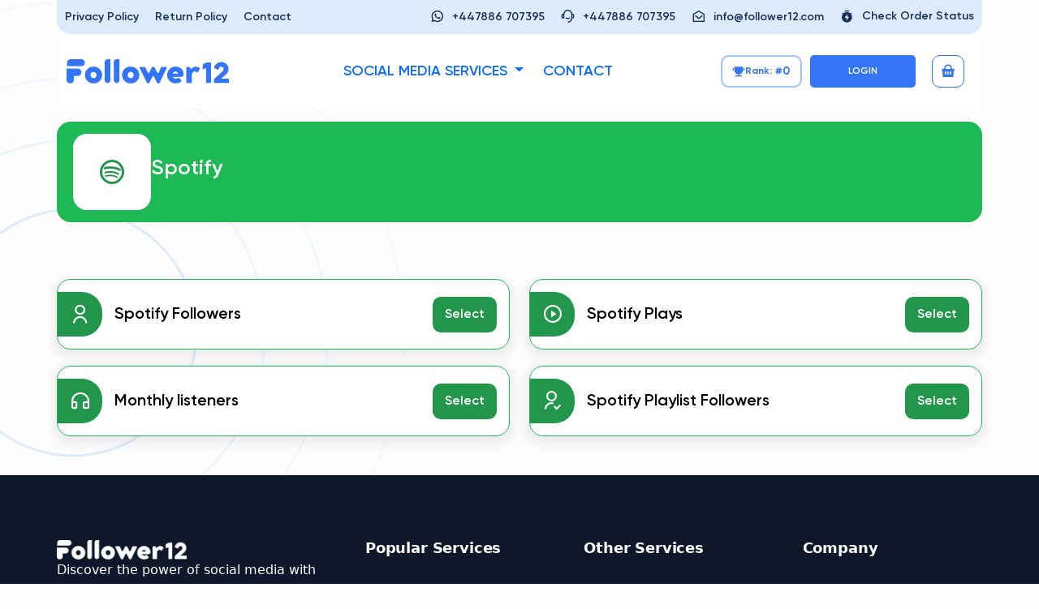

--- FILE ---
content_type: text/html; charset=UTF-8
request_url: https://www.follower12.com/spotify
body_size: 16398
content:
<!DOCTYPE html>
<html lang="en">

<head>
    <meta charset="UTF-8">
    <title>Spotify – Quality Solutions – Follower12</title>
    <meta content='Discover Spotify services with Follower12. Enjoy quality solutions, secure browsing, and instant access to all platform features.' name='description' />
            
                    <link rel="alternate" hreflang="x-default" href="https://www.follower12.com/spotify">
        
                                    <link rel="alternate" hreflang="de" href="https://www.follower12.com/de/spotify">
                                                                    <link rel="alternate" hreflang="fr" href="https://www.follower12.com/fr/spotify">
                                                <link rel="alternate" hreflang="tr" href="https://www.follower12.com/tr/spotify">
                                                <link rel="alternate" hreflang="it" href="https://www.follower12.com/it/spotify">
                                                <link rel="alternate" hreflang="nl" href="https://www.follower12.com/nl/spotify">
                        


    <link rel="shortcut icon" href="https://www.follower12.com/uploads/favico-f12.png" type="image/x-icon" />
    <link rel="canonical" href="https://www.follower12.com/spotify">

    <meta property="og:url" content="https://www.follower12.com/spotify">
    <meta property="og:title" content="Spotify – Quality Solutions – Follower12">
    <meta property="og:description" content="Discover Spotify services with Follower12. Enjoy quality solutions, secure browsing, and instant access to all platform features.">
    <meta property="og:image"
        content="https://www.follower12.com/uploads/banner.webp">
    <meta property="og:locale" content="en">
    <meta property="og:type" content="website">
    <meta property="og:site_name" content="Follower12">
    <meta name="twitter:card" content="summary_large_image">
    <meta name="twitter:site" content="@Follower12com">
    <meta name="twitter:title" content="Spotify – Quality Solutions – Follower12">
    <meta name="twitter:description" content="Discover Spotify services with Follower12. Enjoy quality solutions, secure browsing, and instant access to all platform features.">
    <meta name="twitter:image"
        content="https://www.follower12.com/uploads/banner.webp">
    <meta name="twitter:url" content="https://www.follower12.com/spotify">
    <meta name="author" content="Follower12">
    <meta name="publisher" content="Follower12">
    <meta http-equiv="X-UA-Compatible" content="IE=edge">
    <meta name="viewport" content="width=device-width, initial-scale=1.0">


    <script type="application/ld+json">
        {
      "@context": "https://schema.org",
      "@type": "Organization",
      "name": "Follower12",
        "url": "https://www.follower12.com",
        "logo": "https://www.follower12.com/uploads/follower12-logo.png",
        "contactPoint": {
            "@type": "ContactPoint",
            "telephone": "+44 7886 707395",
            "contactType": "customer service",
            "email": "info@follower12.com",
            "areaServed": "DE",
            "availableLanguage": ["German", "Spanish", "Dutch", "French", "Italian", "Turkish"]
        },
        "sameAs": [
            "https://www.instagram.com/follower12_com/",
            "https://www.tiktok.com/@follower12.com",
            "https://www.linkedin.com/in/Follower12/",
            "https://www.facebook.com/people/Follower12/61552860111599/"
        ],
        "address": {
            "@type": "PostalAddress",
            "streetAddress": "71-75 Shelton Street, Covent Garden",
            "addressLocality": "London",
            "addressRegion": "Greater London",
            "postalCode": "WC2H 9JQ",
            "addressCountry": "UK"
        }
    }
    </script>


    <script>
        function $url($path = null) {
            return "https://www.follower12.com/" + $path;
        }

        function $_url($path = null) {
            return "https://www.follower12.com/" + $path;
        }

        function $money(val) {
            var currencyCode = "USD";
            var locale = "en_US";
            var exchangeRate = "1.05";

            var formatter = new Intl.NumberFormat(locale.replace("_", "-"), {
                style: 'currency',
                currency: currencyCode,
            });
            return formatter.format((val * exchangeRate) || 0);
        }
    </script>

    <link href="https://www.follower12.com/assets/css/bootstrap.min.css?v=1.16" rel="stylesheet">
        <link rel="stylesheet" href="https://cdn.jsdelivr.net/npm/swiper@11/swiper-bundle.min.css" />
        <link href="https://www.follower12.com/assets/css/dashboard.min.css?v=1.17" rel="stylesheet" type="text/css">
        <link href="https://www.follower12.com/assets/css/style.min.css?v=1.35" rel="stylesheet" type="text/css">
        <link href="https://cdn.jsdelivr.net/npm/remixicon@4.2.0/fonts/remixicon.css" rel="stylesheet" />
        <link rel="stylesheet" href="https://cdn.jsdelivr.net/npm/slick-carousel@1.8.1/slick/slick.css">
        <link rel="stylesheet" href="https://cdn.jsdelivr.net/npm/slick-carousel@1.8.1/slick/slick-theme.css">
        <script src="https://www.follower12.com/assets/js/jquery-3.6.0.min.js"></script>
        <meta name="csrf-token" content="MqyhSy6B9rOGybbdCZ473vIdfw4B9t8d6u0XcBJS">

    <link rel="stylesheet" href="https://www.follower12.com/packages/system/app.css">

    <!-- Google tag (gtag.js) -->
<script async src="https://www.googletagmanager.com/gtag/js?id=AW-17686419519"></script>
<script>
  window.dataLayer = window.dataLayer || [];
  function gtag(){dataLayer.push(arguments);}
  gtag('js', new Date());

  gtag('config', 'AW-17686419519');
</script>
</head>

<body>
    <div class="bg-shape-1"></div>
    <div class="bg-shape-2"></div>
    <div class="bg-shape-3"></div>
    <!--Start of Tawk.to Script-->
<script type="text/javascript">
var Tawk_API=Tawk_API||{}, Tawk_LoadStart=new Date();
(function(){
var s1=document.createElement("script"),s0=document.getElementsByTagName("script")[0];
s1.async=true;
s1.src='https://embed.tawk.to/664cf8119a809f19fb3377c7/1hueai1mt';
s1.charset='UTF-8';
s1.setAttribute('crossorigin','*');
s0.parentNode.insertBefore(s1,s0);
})();
</script>
<!--End of Tawk.to Script-->

            <div class="container headersiparis" style="display: none;">
        <div class="h6text">Check order status</div>
        <form id="headersiparisForm" data-order-url="https://www.follower12.com/my-order">
            <input type="text" value="" placeholder="C2CVYZ" required="" name="code" id="codec">
            <button type="submit" class="btn btn-white">
                <i class="ri-search-line"></i>
            </button>
            <button type="button" class="btn btn-cancel" id="hideOrderStatus">
                <i class="ri-close-fill"></i>
            </button>
        </form>
    </div>
    <div class="container">
        <div class="headersiparis" style="display: none;">
            <div class="h6text">Check order status</div>
            <form id="headersiparisForm" data-order-url="https://www.follower12.com/my-order">
                <input type="text" value="" placeholder="C2CVYZ" required="" name="code" id="codec">
                <button type="submit" class="btn btn-white">
                    <i class="ri-search-line"></i>
                </button>
                <button type="button" class="btn btn-cancel" id="hideOrderStatus">
                    <i class="ri-close-fill"></i>
                </button>
            </form>
        </div>
        <div class="tophead">
            <div class="container">


                <ul>
                                            <li>
                            <a href="https://www.follower12.com/privacy-agreement-info">
                                Privacy Policy
                            </a>
                        </li>
                                            <li>
                            <a href="https://www.follower12.com/return-policy-guide">
                                Return Policy
                            </a>
                        </li>
                                            <li>
                            <a href="https://www.follower12.com/contact-us">
                                Contact
                            </a>
                        </li>
                    

                </ul>


                <ul>
                    
                        <li>
                            <a href="https://wa.me/+447886707395" target="_blank">
                                <i class="ri-whatsapp-line"></i>
                                <span>
                                    <b>+44 </b> 7886 707395
                                </span>
                            </a>
                        </li>

                    
                        <li>
                            <a href="https://wa.me/+447886707395" target="_blank">
                                <i class="ri-customer-service-2-line"></i>
                                <span>
                                    <b>+44 </b> 7886 707395
                                </span>
                            </a>
                        </li>

                    
                        <li>
                            <a href="#" target="_blank">
                                <i class="ri-mail-open-line"></i>
                                <span>
                                    <span class="__cf_email__" data-cfemail="147d7a727b54727b78787b63716625263a777b79">[email&#160;protected]</span>
                                </span>
                            </a>
                        </li>

                                        <li>
                        <div class="ordercheckstatus">

                            <i class="ri-timer-flash-fill"></i>
                            <a class="cursor-pointer"
                                id="showOrderStatus">Check Order Status</a>
                        </div>
                    </li>
                </ul>


            </div>
        </div>
        <div class="clearfix"></div>
        <nav class="navbar navbar-expand-lg py-3 bg-white rounded-3">
            <div class="container-fluid">
                <!-- Logo aligned to the left -->
                <a class="logo" href="https://www.follower12.com">
                    <img class="logo-img" src="https://www.follower12.com/uploads/follower12-logo.png" alt="Follower12">
                </a>

                <!-- Mobile menu toggle button -->
                <button class="btn d-lg-none" type="button" data-bs-toggle="offcanvas" data-bs-target="#mobileMenu"
                    aria-controls="mobileMenu">
                    <i class="ri-menu-line fs-3"></i>
                </button>

                <!-- Navbar content with flexbox for desktop -->
                <div class="collapse navbar-collapse d-none d-lg-flex" id="navbarMenu"
                    style="justify-content: space-between; align-items: center;">
                    <!-- Menu centered -->
                    <ul class="navbar-nav mb-2 mb-lg-0 gap-3 mx-auto">
                        <li class="nav-item dropdown position-static">
                            <a class="nav-link dropdown-toggle" href="#" data-bs-toggle="dropdown">
                                SOCIAL MEDIA SERVICES                            </a>
                            <div
                                class="dropdown-menu max-w-fit-content mt-0 border-0 rounded shadow pt-4 pb-1 px-2 w-max-content">
                                                                <div class="d-flex flex-wrap g-7">
                                                                                                                                                                                                        <a class="dropdown-item instagram flex-fill"
                                            href="https://www.follower12.com/instagram">
                                            <div class="social-media-item">
                                                <i class="ri-instagram-line"></i>
                                                <div class="media-name">Instagram
                                                </div>
                                                <div class="media-name">
                                                    Services                                                </div>
                                            </div>
                                        </a>
                                                                                                                                                                                                        <a class="dropdown-item tiktok flex-fill"
                                            href="https://www.follower12.com/tiktok">
                                            <div class="social-media-item">
                                                <i class="ri-tiktok-fill"></i>
                                                <div class="media-name">Tiktok
                                                </div>
                                                <div class="media-name">
                                                    Services                                                </div>
                                            </div>
                                        </a>
                                                                                                                                                                                                        <a class="dropdown-item twitter flex-fill"
                                            href="https://www.follower12.com/twitter">
                                            <div class="social-media-item">
                                                <i class="ri-twitter-fill"></i>
                                                <div class="media-name">Twitter
                                                </div>
                                                <div class="media-name">
                                                    Services                                                </div>
                                            </div>
                                        </a>
                                                                                                                                                                                                        <a class="dropdown-item youtube flex-fill"
                                            href="https://www.follower12.com/youtube">
                                            <div class="social-media-item">
                                                <i class="ri-youtube-fill"></i>
                                                <div class="media-name">Youtube
                                                </div>
                                                <div class="media-name">
                                                    Services                                                </div>
                                            </div>
                                        </a>
                                                                                                                                                                                                        <a class="dropdown-item facebook flex-fill"
                                            href="https://www.follower12.com/facebook">
                                            <div class="social-media-item">
                                                <i class="ri-facebook-fill"></i>
                                                <div class="media-name">Facebook
                                                </div>
                                                <div class="media-name">
                                                    Services                                                </div>
                                            </div>
                                        </a>
                                                                                                                                                                                                        <a class="dropdown-item spotify flex-fill"
                                            href="https://www.follower12.com/spotify">
                                            <div class="social-media-item">
                                                <i class="ri-spotify-fill"></i>
                                                <div class="media-name">Spotify
                                                </div>
                                                <div class="media-name">
                                                    Services                                                </div>
                                            </div>
                                        </a>
                                                                                                                                                                                                        <a class="dropdown-item telegram flex-fill"
                                            href="https://www.follower12.com/telegram">
                                            <div class="social-media-item">
                                                <i class="ri-telegram-fill"></i>
                                                <div class="media-name">Telegram
                                                </div>
                                                <div class="media-name">
                                                    Services                                                </div>
                                            </div>
                                        </a>
                                                                                                                                                                                                        <a class="dropdown-item linkedin flex-fill"
                                            href="https://www.follower12.com/linkedin">
                                            <div class="social-media-item">
                                                <i class="ri-linkedin-fill"></i>
                                                <div class="media-name">Linkedin
                                                </div>
                                                <div class="media-name">
                                                    Services                                                </div>
                                            </div>
                                        </a>
                                                                                                                                                                                                        <a class="dropdown-item twitch flex-fill"
                                            href="https://www.follower12.com/twitch">
                                            <div class="social-media-item">
                                                <i class="ri-twitch-fill"></i>
                                                <div class="media-name">Twitch
                                                </div>
                                                <div class="media-name">
                                                    Services                                                </div>
                                            </div>
                                        </a>
                                                                                                                                                                                                        <a class="dropdown-item snapchat flex-fill"
                                            href="https://www.follower12.com/snapchat">
                                            <div class="social-media-item">
                                                <i class="ri-snapchat-fill"></i>
                                                <div class="media-name">Snapchat
                                                </div>
                                                <div class="media-name">
                                                    Services                                                </div>
                                            </div>
                                        </a>
                                                                                                                                                                                                        <a class="dropdown-item threads flex-fill"
                                            href="https://www.follower12.com/threads">
                                            <div class="social-media-item">
                                                <i class="ri-threads-line"></i>
                                                <div class="media-name">Threads
                                                </div>
                                                <div class="media-name">
                                                    Services                                                </div>
                                            </div>
                                        </a>
                                                                                                                                                                                                        <a class="dropdown-item free-services flex-fill"
                                            href="https://www.follower12.com/free-services">
                                            <div class="social-media-item">
                                                <i class="ri-star-line"></i>
                                                <div class="media-name">Free services
                                                </div>
                                                <div class="media-name">
                                                    Services                                                </div>
                                            </div>
                                        </a>
                                                                        <div class="d-flex align-items-center justify-content-between w-100 free-tools-bar">
                                        <div class="d-flex align-items-center">
                                            <div class="icon">
                                                <i class="ri-tools-line"></i>
                                            </div>
                                            <div class="text">
                                                There are 57 active tools on our site that you can use for free.                                            </div>
                                        </div>
                                        <a class="btn btn-free-tools-bar" href="free-services">
                                            Free tools <i class="ri-arrow-right-line"></i>
                                        </a>
                                    </div>
                                </div>
                            </div>
                        </li>
                        <li class="nav-item d-flex align-items-center">
                            <a class="nav-link" href="#">
                                CONTACT                            </a>
                        </li>

                    </ul>

                    <!-- Buttons aligned to the right -->
                    <div class="d-flex align-items-center gap-3">
                                                    <li class="desktop-only">
                                <a href="https://www.follower12.com/my-rank">
                                    <div class="btn-rank">
                                        <i class="ri-trophy-fill"></i>
                                        <div class="btn-rank-text">
                                            <p>Rank:</p>
                                            <span class="ms-1">#0</span>
                                        </div>
                                    </div>
                                </a>
                            </li>
                                                                            <li class="desktop-only"
                                style="padding:10px;color: #3A3C41;font-size: 18px;font-weight: 600;transition: all 0.6s ease;position: relative;">
                                <a href="https://www.follower12.com/login"
                                    style="color:white;position:relative;vertical-align:middle;" class="btn-orange"
                                    target="_self">
                                    LOGIN                                </a>
                            </li>
                        
                                                <li style="padding:10px">
                            <button class="btn-green-basket btn-green-basket-mobile desktop-only">
                                 <a style="color:white"
                                    href="https://www.follower12.com/my-basket">
                                    <i class="ri-shopping-basket-fill"></i>
                                </a>
                            </button>
                        </li>
                    </div>
                </div>
            </div>
        </nav>
    </div>

    <div class="offcanvas offcanvas-start d-lg-none" tabindex="-1" id="mobileMenu" aria-labelledby="mobileMenuLabel">
        <div class="offcanvas-header">
            <div class="offcanvas-title fw-bold text-primary" id="mobileMenuLabel" style="font-size:1.25rem;">Follower12
            </div>
            <button type="button" class="btn-close text-reset" data-bs-dismiss="offcanvas" aria-label="Close"></button>
        </div>
        <div class="offcanvas-body bg-white">
            <ul class="navbar-nav">
                <!-- Social Media Dropdown -->
                <li class="nav-item">
                    <a class="nav-link fw-semibold dropdown-toggle" data-bs-toggle="collapse" href="#socialMediaMenu"
                        role="button" aria-expanded="false" aria-controls="socialMediaMenu">

                        <i class="ri-apps-line"></i>
                        SOCIAL MEDIA SERVICES                    </a>
                    <div class="collapse" id="socialMediaMenu">
                        <ul class="list-unstyled">
                            
                                                            <li class="nav-item instagram">
                                    <a class="nav-link fw-semibold d-flex align-items-center gap-2"
                                        href="https://www.follower12.com/instagram">
                                        <i class="ri-instagram-line"></i>
                                        Instagram Services                                    </a>
                                </li>
                                                            <li class="nav-item tiktok">
                                    <a class="nav-link fw-semibold d-flex align-items-center gap-2"
                                        href="https://www.follower12.com/tiktok">
                                        <i class="ri-tiktok-fill"></i>
                                        Tiktok Services                                    </a>
                                </li>
                                                            <li class="nav-item twitter">
                                    <a class="nav-link fw-semibold d-flex align-items-center gap-2"
                                        href="https://www.follower12.com/twitter">
                                        <i class="ri-twitter-fill"></i>
                                        Twitter Services                                    </a>
                                </li>
                                                            <li class="nav-item youtube">
                                    <a class="nav-link fw-semibold d-flex align-items-center gap-2"
                                        href="https://www.follower12.com/youtube">
                                        <i class="ri-youtube-fill"></i>
                                        Youtube Services                                    </a>
                                </li>
                                                            <li class="nav-item facebook">
                                    <a class="nav-link fw-semibold d-flex align-items-center gap-2"
                                        href="https://www.follower12.com/facebook">
                                        <i class="ri-facebook-fill"></i>
                                        Facebook Services                                    </a>
                                </li>
                                                            <li class="nav-item spotify">
                                    <a class="nav-link fw-semibold d-flex align-items-center gap-2"
                                        href="https://www.follower12.com/spotify">
                                        <i class="ri-spotify-fill"></i>
                                        Spotify Services                                    </a>
                                </li>
                                                            <li class="nav-item telegram">
                                    <a class="nav-link fw-semibold d-flex align-items-center gap-2"
                                        href="https://www.follower12.com/telegram">
                                        <i class="ri-telegram-fill"></i>
                                        Telegram Services                                    </a>
                                </li>
                                                            <li class="nav-item linkedin">
                                    <a class="nav-link fw-semibold d-flex align-items-center gap-2"
                                        href="https://www.follower12.com/linkedin">
                                        <i class="ri-linkedin-fill"></i>
                                        Linkedin Services                                    </a>
                                </li>
                                                            <li class="nav-item twitch">
                                    <a class="nav-link fw-semibold d-flex align-items-center gap-2"
                                        href="https://www.follower12.com/twitch">
                                        <i class="ri-twitch-fill"></i>
                                        Twitch Services                                    </a>
                                </li>
                                                            <li class="nav-item snapchat">
                                    <a class="nav-link fw-semibold d-flex align-items-center gap-2"
                                        href="https://www.follower12.com/snapchat">
                                        <i class="ri-snapchat-fill"></i>
                                        Snapchat Services                                    </a>
                                </li>
                                                            <li class="nav-item threads">
                                    <a class="nav-link fw-semibold d-flex align-items-center gap-2"
                                        href="https://www.follower12.com/threads">
                                        <i class="ri-hashtag"></i>
                                        Threads Services                                    </a>
                                </li>
                                                    </ul>
                    </div>

                </li>

                <!-- Other Menu Items -->
                <li class="nav-item"><a class="nav-link fw-semibold" href="free-services"><i class="ri-tools-line"></i>
                        Free tools                    </a></li>
                <li class="nav-item"><a class="nav-link fw-semibold" href="#"><i class="ri-briefcase-4-line"></i>
                        Corporate                    </a></li>
                <li class="nav-item"><a class="nav-link fw-semibold" href="#"><i class="ri-chat-1-line"></i>
                        Blog                    </a>
                </li>
                <li class="nav-item mt-3">
                    <a href="https://www.follower12.com/login"
                        class="btn btn-outline-primary w-100">
                        Login                    </a>
                </li>


            </ul>
            <ul class="contact">
                
                    <li class="mb-3 ">
                        <div class="d-flex align-items-center">
                            <i class="ri-whatsapp-line"></i>

                            <div>
                                <a target="_blank" title="<b>+44 </b> 7886 707395" href="https://wa.me/+447886707395"
                                    class="text-decoration-none" rel="nofollow"> <b>+44 </b> 7886 707395</a>
                            </div>
                        </div>

                    </li>
                
                    <li class="mb-3 ">
                        <div class="d-flex align-items-center">
                            <i class="ri-customer-service-2-line"></i>

                            <div>
                                <a target="_blank" title="<b>+44 </b> 7886 707395" href="https://wa.me/+447886707395"
                                    class="text-decoration-none" rel="nofollow"> <b>+44 </b> 7886 707395</a>
                            </div>
                        </div>

                    </li>
                
                    <li class="mb-3 ">
                        <div class="d-flex align-items-center">
                            <i class="ri-mail-open-line"></i>

                            <div>
                                <a target="_blank" title="info@follower12.com" href="#"
                                    class="text-decoration-none" rel="nofollow"> <span class="__cf_email__" data-cfemail="2a43444c456a4c454646455d4f581b1804494547">[email&#160;protected]</span></a>
                            </div>
                        </div>

                    </li>
                

            </ul>

        </div>
        <div class="checkorder-wrapper d-none flex-column p-3 bg-white animate-fade"
            style="min-height: 100%; transition: all 0.3s;">
            <div class="w-100 text-end">
                <button class="btn mb-3 closeCheckOrder ">
                    <i class="ri-arrow-go-back-line"></i>
                </button>
            </div>

            <label class="orderid" for="orderid"> Enter order number:</label>
            <input type="text" class="form-control" id="orderid_mobile" placeholder="123456789">
            <div class="text-center">
                <button class="btn btn-outline-primary w-100 mt-3" id="checkOrderBtn">
                    Check order                </button>

            </div>
        </div>
        <div class="offcanvas-footer p-3 border-top">
            <button
                class="btn btn-outline-primary w-100 d-flex justify-content-between align-items-center toggleCheckOrderFast">
                <span class="l d-flex align-items-center">
                    <i class="ri-history-line me-2 icon-left"></i>
                    <span>
                        Check order                    </span>
                </span>
                <i class="ri-arrow-up-s-line icon-right"></i>
            </button>
        </div>
    </div>


    <script data-cfasync="false" src="/cdn-cgi/scripts/5c5dd728/cloudflare-static/email-decode.min.js"></script><script>
        document.querySelector('#checkOrderBtn').addEventListener('click', function () {
            var code = document.querySelector('#orderid_mobile').value.trim();
            if (code.startsWith('#')) {
                code = code.substring(1);
            }
            if (code) {
                window.location.href = 'https://www.follower12.com/my-order/' + code;
            }
        });
        document.querySelector('#headersiparisForm').addEventListener('submit', function (e) {
            e.preventDefault();
            var code = document.querySelector('#codec').value;
            if (code.startsWith('#')) {
                code = code.substring(1)
            }
            window.location.href = 'https://www.follower12.com/my-order' + '/' + code
        })
    </script>

    <script>
        document.querySelector('.toggleCheckOrderFast').addEventListener('click', function () {
            const body = document.querySelector('.offcanvas-body');
            const form = document.querySelector('.checkorder-wrapper');
            const iconLeft = this.querySelector('.icon-left');
            const iconRight = this.querySelector('.icon-right');

            // Body'yi gizle, formu göster
            body.classList.add('d-none');
            form.classList.remove('d-none');
            setTimeout(() => form.classList.add('show'), 10);

            // İkonları değiştir
            iconLeft.className = 'ri-history-line ri-close-fill me-2 icon-left';
            iconRight.className = 'ri-close-fill icon-right';
        });

        document.querySelector('.closeCheckOrder').addEventListener('click', function () {
            const body = document.querySelector('.offcanvas-body');
            const form = document.querySelector('.checkorder-wrapper');
            const toggleBtn = document.querySelector('.toggleCheckOrderFast');
            const iconLeft = toggleBtn.querySelector('.icon-left');
            const iconRight = toggleBtn.querySelector('.icon-right');

            // Formu gizle, body'yi göster
            form.classList.remove('show');
            setTimeout(() => {
                form.classList.add('d-none');
                body.classList.remove('d-none');
            }, 300);

            // İkonları eski haline döndür
            iconLeft.className = 'ri-history-line me-2 icon-left';
            iconRight.className = 'ri-arrow-up-s-line icon-right';
        });
    </script>
    <div class="clearfix"></div>
    <div class="container">
    <div class=" kategorisayfa spotify" style="">
        <div class="d-flex align-items-center  gap-3">
            <div class="icon-area">
                <i class="ri-spotify-line"></i>
            </div>
            <div class="">
                <h1>Spotify </h1>
                            </div>

        </div>
    </div>

</div>


<div class="kategoriler mb-5 spotify" style="">
    <div class="container">
        <div class="row">
                            <div class="col-md-6">
                    <a href="https://www.follower12.com/buy-spotify-followers">
                        <div class="itemkategori">
                            <div class="icon">
                                                                    <i class="ri-user-line" style="font-size: 26px"></i>
                                                            </div>
                            <div class="text">
                                <div class="alan">
                                    <div class="toptitle">
                                        Spotify Followers
                                    </div>

                                    <div class="incelebtn">
                                        Select
                                    </div>
                                </div>
                            </div>
                        </div>
                    </a>
                </div>
                            <div class="col-md-6">
                    <a href="https://www.follower12.com/buy-spotify-plays">
                        <div class="itemkategori">
                            <div class="icon">
                                                                    <i class="ri-play-circle-line" style="font-size: 26px"></i>
                                                            </div>
                            <div class="text">
                                <div class="alan">
                                    <div class="toptitle">
                                        Spotify Plays
                                    </div>

                                    <div class="incelebtn">
                                        Select
                                    </div>
                                </div>
                            </div>
                        </div>
                    </a>
                </div>
                            <div class="col-md-6">
                    <a href="https://www.follower12.com/buy-spotify-monthly-listeners">
                        <div class="itemkategori">
                            <div class="icon">
                                                                    <i class="ri-headphone-line" style="font-size: 26px"></i>
                                                            </div>
                            <div class="text">
                                <div class="alan">
                                    <div class="toptitle">
                                        Monthly listeners
                                    </div>

                                    <div class="incelebtn">
                                        Select
                                    </div>
                                </div>
                            </div>
                        </div>
                    </a>
                </div>
                            <div class="col-md-6">
                    <a href="https://www.follower12.com/buy-spotify-playlist-followers">
                        <div class="itemkategori">
                            <div class="icon">
                                                                    <i class="ri-user-follow-line" style="font-size: 26px"></i>
                                                            </div>
                            <div class="text">
                                <div class="alan">
                                    <div class="toptitle">
                                        Spotify Playlist Followers
                                    </div>

                                    <div class="incelebtn">
                                        Select
                                    </div>
                                </div>
                            </div>
                        </div>
                    </a>
                </div>
                    </div>
    </div>
</div>

    <div class="clearfix"></div>





    <footer class="modern-footer">
        <div class="container">
            <!-- Top Grid -->
            <div class="modern-footer-grid">
                <!-- Brand Column -->
                <div class="footer-brand">
                    <a href="/">
                        <img src="https://www.follower12.com/uploads/follower12-logo.png" alt="Follower12" class="logo-img">
                    </a>
                    <p class="footer-desc">Discover the power of social media with <b>Follower12</b>! We offer reliable follower, like, and view services for Instagram, TikTok, YouTube, and many other platforms.</p>

                    <div class="social-icons">
                                                    <a href="https://www.facebook.com/people/follower12/61552860111599/" target="_blank"
                                aria-label="Social">
                                <i class="ri-facebook-box-fill"></i>
                            </a>
                                                    <a href="https://www.linkedin.com/in/follower12/" target="_blank"
                                aria-label="Social">
                                <i class="ri-linkedin-fill"></i>
                            </a>
                                                    <a href="https://www.instagram.com/follower12_com/" target="_blank"
                                aria-label="Social">
                                <i class="ri-instagram-line"></i>
                            </a>
                                                    <a href="https://www.tiktok.com/@follower12.com" target="_blank"
                                aria-label="Social">
                                <i class="ri-tiktok-fill"></i>
                            </a>
                                            </div>
                </div>

                <!-- Menu 1 -->
                <div class="footer-col">
                    <h5>Popular Services</h5>
                    <ul class="footer-menu">
                                                    <li>
                                <a href="https://www.follower12.com/buy-instagram-followers">
                                    Buy Instagram Followers
                                </a>
                            </li>
                                                    <li>
                                <a href="https://www.follower12.com/buy-tiktok-followers">
                                    Buy TikTok Followers
                                </a>
                            </li>
                                                    <li>
                                <a href="https://www.follower12.com/buy-instagram-likes">
                                    Buy Instagram Likes
                                </a>
                            </li>
                                                    <li>
                                <a href="https://www.follower12.com/buy-tiktok-likes">
                                    Buy TikTok Likes
                                </a>
                            </li>
                                                    <li>
                                <a href="https://www.follower12.com/buy-instagram-views">
                                    Buy Instagram Views
                                </a>
                            </li>
                                                    <li>
                                <a href="https://www.follower12.com/buy-tiktok-views">
                                    Buy TikTok Views
                                </a>
                            </li>
                                            </ul>
                </div>

                <!-- Menu 2 -->
                <div class="footer-col">
                    <h5>Other Services</h5>
                    <ul class="footer-menu">
                                                    <li>
                                <a href="https://www.follower12.com/buy-youtube-subscribers">
                                    Buy YouTube Subscribers
                                </a>
                            </li>
                                                    <li>
                                <a href="https://www.follower12.com/buy-youtube-likes">
                                    Buy YouTube Likes
                                </a>
                            </li>
                                                    <li>
                                <a href="https://www.follower12.com/buy-youtube-views">
                                    Buy YouTube Views
                                </a>
                            </li>
                                                    <li>
                                <a href="https://www.follower12.com/buy-twitch-followers">
                                    Buy Twitch Followers
                                </a>
                            </li>
                                                    <li>
                                <a href="https://www.follower12.com/buy-twitch-live-viewers">
                                    Buy Twitch Live Viewers
                                </a>
                            </li>
                                            </ul>
                </div>

                <!-- Menu 3 & Contact -->
                <div class="footer-col">
                    <h5>Company</h5>
                    <ul class="footer-menu mb-4">
                                                    <li>
                                <a href="https://www.follower12.com/privacy-agreement-info" target="_blank">
                                    Privacy Policy
                                </a>
                            </li>
                                                    <li>
                                <a href="https://www.follower12.com/sales-agreement" target="_blank">
                                    Terms &amp; Conditions
                                </a>
                            </li>
                                                    <li>
                                <a href="https://www.follower12.com/return-policy-guide" target="_blank">
                                    Return Policy
                                </a>
                            </li>
                                                    <li>
                                <a href="https://www.follower12.com/cookie-agreement-guide" target="_blank">
                                    Cookie Policy
                                </a>
                            </li>
                                                    <li>
                                <a href="https://www.follower12.com/contact-us" target="_blank">
                                    Contact
                                </a>
                            </li>
                                            </ul>

                    <div class="contact-list">
                                                    <div class="contact-item">
                                <i class="ri-whatsapp-line fs-5"></i>
                                <a href="https://wa.me/+447886707395" target="_blank"
                                    title="+44  7886 707395">
                                    <b>+44 </b> 7886 707395
                                </a>
                            </div>
                                                    <div class="contact-item">
                                <i class="ri-customer-service-2-line fs-5"></i>
                                <a href="https://wa.me/+447886707395" target="_blank"
                                    title="+44  7886 707395">
                                    <b>+44 </b> 7886 707395
                                </a>
                            </div>
                                                    <div class="contact-item">
                                <i class="ri-mail-open-line fs-5"></i>
                                <a href="#" target="_blank"
                                    title="info@follower12.com">
                                    <span class="__cf_email__" data-cfemail="ec85828a83ac8a838080839b899edddec28f8381">[email&#160;protected]</span>
                                </a>
                            </div>
                                            </div>
                </div>
            </div>

            <!-- Improved Footer Bottom -->
            <div class="footer-bottom-wrapper">
                <div class="footer-bottom-content">

                    <!-- Left: Copyright -->
                    <div class="copyright-text">
                        <i class="ri-copyright-line"></i>
                        <span>© 2024 follower12 All rights reserved.</span>
                    </div>

                    <!-- Right: Actions & Trust -->
                    <div class="footer-actions">
                        <!-- Language/Currency Dropdown (Custom JS) -->
                                                    <div class="lang-dropdown" id="langDropdown">
                                <button class="btn btn-custom" type="button" onclick="toggleLangDropdown(event)">
                                    <img src="https://www.follower12.com/assets/img/enflag.webp"
                                        width="20" alt="Flag" style="border-radius: 4px;">
                                    <span>English</span>
                                    <i class="ri-arrow-up-s-line"></i>
                                </button>
                                <ul class="dropdown-menu-custom">
                                                                                                                        <li>
                                                <a class="dropdown-item-custom" href="https://www.follower12.com/de/spotify"
                                                    onclick="event.preventDefault(); setLanguageAndCurrency('EUR', 'de', 'https://www.follower12.com/de/spotify')">
                                                    <img src="https://www.follower12.com/assets/img/deflag.webp" width="20"
                                                        alt="Deutsche" style="border-radius: 4px;">
                                                    <span>Deutsche</span>
                                                </a>
                                            </li>
                                                                                                                                                                <li>
                                                <a class="dropdown-item-custom" href="https://www.follower12.com/spotify"
                                                    onclick="event.preventDefault(); setLanguageAndCurrency('USD', 'en', 'https://www.follower12.com/spotify')">
                                                    <img src="https://www.follower12.com/assets/img/enflag.webp" width="20"
                                                        alt="English" style="border-radius: 4px;">
                                                    <span>English</span>
                                                </a>
                                            </li>
                                                                                                                                                                <li>
                                                <a class="dropdown-item-custom" href="https://www.follower12.com/fr/spotify"
                                                    onclick="event.preventDefault(); setLanguageAndCurrency('EUR', 'fr', 'https://www.follower12.com/fr/spotify')">
                                                    <img src="https://www.follower12.com/assets/img/frflag.webp" width="20"
                                                        alt="Français" style="border-radius: 4px;">
                                                    <span>Français</span>
                                                </a>
                                            </li>
                                                                                                                                                                <li>
                                                <a class="dropdown-item-custom" href="https://www.follower12.com/tr/spotify"
                                                    onclick="event.preventDefault(); setLanguageAndCurrency('TRY', 'tr', 'https://www.follower12.com/tr/spotify')">
                                                    <img src="https://www.follower12.com/assets/img/trflag.webp" width="20"
                                                        alt="Türkçe" style="border-radius: 4px;">
                                                    <span>Türkçe</span>
                                                </a>
                                            </li>
                                                                                                                                                                <li>
                                                <a class="dropdown-item-custom" href="https://www.follower12.com/it/spotify"
                                                    onclick="event.preventDefault(); setLanguageAndCurrency('EUR', 'it', 'https://www.follower12.com/it/spotify')">
                                                    <img src="https://www.follower12.com/assets/img/itflag.webp" width="20"
                                                        alt="Italiano" style="border-radius: 4px;">
                                                    <span>Italiano</span>
                                                </a>
                                            </li>
                                                                                                                                                                <li>
                                                <a class="dropdown-item-custom" href="https://www.follower12.com/nl/spotify"
                                                    onclick="event.preventDefault(); setLanguageAndCurrency('EUR', 'nl', 'https://www.follower12.com/nl/spotify')">
                                                    <img src="https://www.follower12.com/assets/img/nlflag.webp" width="20"
                                                        alt="Nederlands" style="border-radius: 4px;">
                                                    <span>Nederlands</span>
                                                </a>
                                            </li>
                                                                                                            </ul>
                            </div>
                        
                        <!-- Trust Badges -->
                        <div class="trust-badges d-none d-sm-flex">
                            <img src="/uploads/banklogos.png" alt="Payment Methods" title="Secured Payments">
                        </div>

                        <!-- DMCA -->
                        <a href="https://www.dmca.com/compliance/follower12.com" target="_blank" class="dmca-badge">
                            <img src="/uploads/dmca-footer.png" alt="DMCA.com Protection Status">
                        </a>
                    </div>
                </div>
            </div>
        </div>
    </footer>

    <script data-cfasync="false" src="/cdn-cgi/scripts/5c5dd728/cloudflare-static/email-decode.min.js"></script><script>
        function toggleLangDropdown(event) {
            event.stopPropagation();
            const dropdown = document.getElementById('langDropdown');
            dropdown.classList.toggle('active');
        }

        // Close dropdown when clicking outside
        document.addEventListener('click', function (event) {
            const dropdown = document.getElementById('langDropdown');
            if (dropdown && dropdown.classList.contains('active')) {
                if (!dropdown.contains(event.target)) {
                    dropdown.classList.remove('active');
                }
            }
        });

        function setLanguageAndCurrency(currencyCode, languageCode, languageUrl) {
            $.ajax({
                url: `/set-currency/${currencyCode}`,
                type: 'GET',
                success: function () {
                    $.ajax({
                        url: `/set-language/${languageCode}`,
                        type: 'GET',
                        success: function (response) {
                            if (response.status === 'success') {
                                window.location.href = languageUrl;
                            } else {
                                console.error(response.message);
                            }
                        },
                        error: function (xhr, status, error) {
                            console.error(error);
                        }
                    });
                },
                error: function (xhr, status, error) {
                    console.error(error);
                }
            });
        }
    </script>
    <div class="sticky-footer-menu">
        <a class="normal"
            href="https://www.follower12.com/contact-us">
            <i class="ri-customer-service-2-fill"></i>
            <span>Contact</span>
        </a>
        <a class="cartss normal"
            href="https://www.follower12.com/my-basket">
            <i class="ri-shopping-basket-fill"></i>
            <span style="padding:3px">Shopping cart</span>
            <i class="number cartNumberss">0</i>
        </a>


        <a class="normal"
            href="https://www.follower12.com/login">
            <i class="ri-user-fill"></i>
            <span>
                                    Login                            </span>
        </a>


    </div>


    
    <script>

        document.addEventListener('DOMContentLoaded', function () {

            window.languageData = {"id":48,"language_id":50,"translates":{"more.discount":"More Discount","email":"Email","media.load.more":"More","pakets.buy":"BUY NOW","enter.user_name_info":"Enter your username and click on any field.","name.error":"Please enter a first and last name with at least two words.","email.error":"Enter a valid email address.","blog.others":"Other blogs","order.paymentType.stripe_bridge":"Stripe","order.paymentType.stripe_bridge.description":"Pay securely with Google Pay, Apple Pay or credit card.","order.paymentType.balance":"Pay with my balance","order.paymentType.paytrEft":"Payment with Paytr","order.paymentType.paytrEft.description":"Pay quickly with bank transfer \/ instant transfer","order.paymentType.paytr_iframe":"Credit \u0026 Bank card","order.paymentType.paytr_iframe.description":"Credit \u0026 Bank card","order.email":"Email address","order.phone":"Phone number","order.amount":"Package amount","order.result":"Order result","blog.readMore":"Read more","iletisim.name":"Your name","myOrder.email":"Email","myOrder.phone":"Phone number","order.inquiry":"Check order status","iletisim.email":"Email address","iletisim.phone":"Phone number","myOrder.amount":"Amount","order.total_amount":"Total amount","order.continue":"Back to shopping cart","order.debitEft":"Manual bank transfer","order.discount":"Discount","order.eft.iban":"IBAN","iletisim.submit":"SEND","myOrder.myOrder":"My order","iletisim.message":"Your message","iletisim.surname":"Your surname","order.createOrder":"Step 1","order.nameSurname":"Your first and last name","order.paymentInfo":"Step 2","theme.liveSupport":"Live support","iletisim.formTitle":"SEND MESSAGES","iletisim.sideTitle":"CONTACT","order.createdOrder":"Order created!","orderInquiry.title":"Check order status","myOrder.nameSurname":"First and last name","myOrder.paymentType":"Payment method","order.eft.accountNo":"Account No.","order.packageDetail":"Your order","order.min.total":"The minimum amount must not be less than 1 Euro.","order.min.total.stripe":"The minimum amount must not be less than 5 Euros.","order.paymentMethod":"Payment method","orderInquiry.slogan":"THOUSANDS OF \u003Cb\u003ESATISFIED\u003C\/b\u003E CUSTOMERS","order.eft.branchCode":"Bank code","order.seeOrderStatus":"Thank you for your order","orderInquiry.inquiry":"Inquiry at","order.paymentType.eft":"Bank transfer","order.yourContactInfo":"Contact information","order.discountedAmount":"Discounted amount","order.resultEftMessage":"Your order has been processed. \u003Cbr\u003EYour order number","order.status.cancelled":"Cancelled","order.eft.accountHolder":"Account holder name","order.status.processing":"Started","order.paymentType.paypal":"PayPal","order.paymentType.stripe":"Stripe","order.paymentErrorMessage":"Something went wrong and the payment could not be completed.","order.yourContactInfoDesc":"Please enter your complete contact information for your order!","hmslider.searchPlaceholder":"Search for instant help...","order.status.orderCompleted":"Completed","order.status.paymentAwaiting":"Payment pending","order.sendPaymentNotification":"Send payment notification","order.status.paymentCompleted":"Transaction pending","order.resultOnlinePaymentMessage":"Your order has been processed. \u003Cbr\u003EYour order number \u003Ca href=","order.paymentType.paytr":"Credit or debit card","order.paymentType.mollie":"Mollie","search.title":"null","search.noData":"No results found for your search!","order.paymentErrorTitle":"Payment failed!","order.paymentErrorSubtitle":"Your order could not be processed.","aboutPageTwo.buttonTitle":"SHOP NOW","htmlSlider.selectPlatform":"Select platform","htmlSlider.selectCategory":"Select category","htmlSlider.selectPackage":"Select package","htmlSlider.buy":"BUY","commentForm.makeAReview":"SUBMIT A REVIEW","commentForm.name":"First and last name","commentForm.rating":"Rating","commentForm.email":"Email address","commentForm.job":"Profession","commentForm.yourComment":"Comment","commentForm.send":"Leave a comment","turkishGuven.avgDesc":":total reviews - average: :avgRating\/5","turkishGuven.sendComment":"Leave a comment","login.button":"LOGIN","login.password":"Password","logout":"Logout","insert.success":"Successfully added to your shopping cart.","insert.error":"An error occurred while adding","success":"Successful","error":"Error","validation.accepted":"The attribute must be accepted.","validation.accepted_if":":attribute must be accepted when :other is :value.","validation.active_url":"The attribute is not a valid internet address.","validation.after":":attribute must be a date after :date.","validation.after_or_equal":":attribute must be a date after :date or equal to :date.","validation.alpha":"The attribute may only contain letters.","validation.alpha_dash":"The attribute may only contain letters, numbers, hyphens and underscores.","validation.alpha_num":"The attribute may only contain letters and numbers.","validation.array":"The attribute must be an array.","validation.ascii":"The :attribute may only contain single-byte alphanumeric characters and symbols.","validation.attached":"The attribute is already attached.","validation.before":":attribute must be a date before :date.","validation.before_or_equal":":attribute must be a date before :date or equal to :date.","validation.between.array":"The attribute must have between :min and :max elements.","validation.between.file":"The attribute must be between :min and :max kilobytes in size.","validation.between.numeric":"The attribute must be between :min and :max.","validation.between.string":"The attribute must be between :min and :max characters long.","validation.boolean":"The attribute must be either \u0027true\u0027 or \u0027false\u0027.","validation.can":"The :attribute field contains an unauthorized value.","validation.confirmed":"The attributes do not match the confirmation.","validation.contains":"The :attribute field is missing a required value.","validation.current_password":"The password is incorrect.","validation.date":"The attribute must be a valid date.","validation.date_equals":"The attribute must be a date equal to :date.","validation.date_format":"The attribute does not match the valid format for :format.","validation.decimal":"The :attribute must have :decimal decimal places.","validation.declined":"The attribute must be declined.","validation.declined_if":":attribute must be declined when :other is :value.","validation.different":":attribute and :other must be different.","validation.digits":"The attribute must have :digits digits.","validation.digits_between":"The attribute must have between :min and :max digits.","validation.dimensions":"The attribute has invalid image dimensions.","validation.distinct":"The attribute contains a duplicate value.","validation.doesnt_end_with":"The attribute must not end with one of the following: :values.","validation.doesnt_start_with":"The attribute must not start with one of the following: :values.","validation.email":"The attribute must be a valid email address.","validation.ends_with":"The attribute must end with one of the following: :values","validation.enum":"The selected value is invalid.","validation.exists":"The selected value for :attribute is invalid.","validation.extensions":"The :attribute field must have one of the following extensions: :values.","validation.failed":"This combination of credentials was not found in our database.","validation.file":"The attribute must be a file.","validation.filled":"The attribute must be filled in.","validation.gt.array":"The attribute must have more than :value elements.","validation.gt.file":"The attribute must be greater than :value kilobytes.","validation.gt.numeric":":attribute must be greater than :value.","validation.gt.string":"The attribute must be longer than :value characters.","validation.gte.array":"The attribute must have at least :value elements.","validation.gte.file":"The attribute must be greater than or equal to :value kilobytes.","validation.gte.numeric":":attribute must be greater than or equal to :value.","validation.gte.string":"The attribute must be at least :value characters long.","validation.hex_color":"The :attribute field must be a valid hexadecimal color.","validation.image":"The attribute must be an image.","validation.in":"The selected value for :attribute is invalid.","validation.in_array":"The selected value for :attribute does not exist in :other.","validation.integer":"The attribute must be an integer.","validation.ip":"The attribute must be a valid IP address.","validation.ipv4":"The attribute must be a valid IPv4 address.","validation.ipv6":"The attribute must be a valid IPv6 address.","validation.json":"The attribute must be a valid JSON string.","validation.list":"The attribute must be a list.","validation.lowercase":"The attribute must be in lowercase.","validation.lt.array":":attribute must have fewer than :value elements.","validation.lt.file":"The attribute must be smaller than :value kilobytes.","validation.lt.numeric":":attribute must be smaller than :value.","validation.lt.string":":attribute must be shorter than :value characters.","validation.lte.array":"The attribute may have a maximum of :value elements.","validation.lte.file":"The attribute must be less than or equal to :value kilobytes.","validation.lte.numeric":":attribute must be less than or equal to :value.","validation.lte.string":"The attribute may be a maximum of :value characters long.","validation.mac_address":"The value must be a valid MAC address.","validation.max.array":"The attribute may have a maximum of :max elements.","validation.max.file":"The attribute may be a maximum of :max kilobytes in size.","validation.max.numeric":"The attribute may be a maximum of :max.","validation.max.string":"The attribute may have a maximum of :max characters.","validation.max_digits":"The attribute may be a maximum of :max digits long.","validation.mimes":"The attribute must have the file type :values.","validation.mimetypes":"The attribute must have the file type :values.","validation.min.array":"The attribute must have at least :min elements.","validation.min.file":"The attribute must be at least :min kilobytes in size.","validation.min.numeric":"The attribute must be at least :min.","validation.min.string":"The attribute must be at least :min characters long.","validation.min_digits":"The attribute must be at least :min digits long.","validation.missing":"The :attribute field must be missing.","validation.missing_if":"The :attribute field must be missing when :other equals :value.","validation.missing_unless":"The :attribute field must be missing unless :other is :value.","validation.missing_with":"The :attribute field must be missing when :values is present.","validation.missing_with_all":"The :attribute field must be missing when :values are present.","validation.multiple_of":":attribute must be a multiple of :value.","validation.next":"Next","validation.not_in":"The selected value for :attribute is invalid.","validation.not_regex":"The attribute has an invalid format.","validation.numeric":"The attribute must be a number.","validation.password":"The password is incorrect.","validation.password.letters":"The attribute must contain at least one letter.","validation.password.mixed":"The attribute must contain at least one uppercase and one lowercase letter.","validation.password.numbers":"The attribute must contain at least one number.","validation.password.symbols":"The attribute must contain at least one special character.","validation.password.uncompromised":":attribute was found in a data breach. Please choose a different :attribute.","validation.present":"The attribute must be present.","validation.present_if":"The :attribute field must be present when :other equals :value.","validation.present_unless":"The :attribute field must be present unless :other is :value.","validation.present_with":"The :attribute field must be present when :values is present.","validation.present_with_all":"The :attribute field must be present when :values are present.","validation.previous":"null","validation.prohibited":"The attribute is not allowed.","validation.prohibited_if":":attribute is invalid when :other is :value.","validation.prohibited_unless":":attribute is invalid when :other is not :values.","validation.prohibits":"The attribute prohibits the specification of :other.","validation.regex":"The attribute format is invalid.","validation.relatable":"The attribute cannot be linked to this resource.","validation.required":"The attribute must be filled in.","validation.required_array_keys":"This field must contain entries for: :values.","validation.required_if":":attribute must be filled in when :other has the value :value.","validation.required_if_accepted":"The attribute must be filled in when :other is selected.","validation.required_if_declined":"The :attribute field is required when :other is declined.","validation.required_unless":":attribute must be filled in when :other does not have the value :values.","validation.required_with":":attribute must be filled in when :values has been filled in.","validation.required_with_all":":attribute must be filled in when :values has been filled in.","validation.required_without":":attribute must be filled in when :values has not been filled in.","validation.required_without_all":":attribute must be filled in when none of the :values fields have been filled in.","validation.reset":"The password has been reset!","validation.same":":attribute and :other must match.","validation.sent":"Password reset email has been sent!","validation.size.array":":attribute must have exactly :size elements.","validation.size.file":"The attribute must be :size kilobytes.","validation.size.numeric":":attribute must equal :size.","validation.size.string":"The attribute must be :size characters long.","validation.starts_with":":attribute must start with one of the following: :values","validation.string":"The attribute must be a string.","validation.throttle":"Too many login attempts. Please try again in :seconds.","validation.throttled":"Please wait before trying again.","validation.timezone":"The attribute must be a valid timezone.","validation.token":"The password recovery key is invalid or has expired.","validation.ulid":"The :attribute must be a valid ULID.","validation.unique":"The attribute is already taken.","validation.uploaded":"The attribute could not be uploaded.","validation.uppercase":"The attribute must be in uppercase.","validation.url":"The attribute must be a URL.","validation.user":"Sorry, no user with this email address could be found.","validation.uuid":"The attribute must be a UUID.","username":"Username","login.password.again":"Password again","register.button":"REGISTER","forgot.password.button":"RESET MY PASSWORD","verification.code":"Verification code","code":"Code","new_pw":"New password","new_pw_again":"New password again","welcome":"Welcome to the site","balance":"Balance","balance_add":"Add balance","dashboard":"Dashboard","my_orders":"Shopping cart","balance_history":"My expenses","coupons":"Coupons","ticket":"Support","reference":"Reference","my_fav":"Favorites","ticket_create":"Create support","my_ticket":"My requests","ticket_no":"Support No.","support_reason":"Support reason","date":"Date","reply":"Reply","answered":"Answered","not_answered":"Not yet answered","open":"Open","close":"Close","answer":"Answer","create":"Create","ticket.create.successfull":"Support request successfully created","custom.ref.url":"Reference URL specially for you","copy":"Copy","copy.success":"Successfully copied","clicks":"Clicks","gained.customer":"Gained customer","order":"Order","won":"Won","my.references":"My references","customer.name":"Customer name","discount":"Discount","expiration_date":"Expiration date","min.basket.amount":"Minimum order amount","enter.amount":"Enter amount","new.order":"New order","basket.add":"Add to cart","please.login":"Please log in","package.not.found":"Package not found","coupon.min.error":"You must exceed the minimum amount","invalid.coupon":"Invalid coupon","insufficient.funds":"Your balance is insufficient","no.items.basket":"No items found in your shopping cart","service":"Service","profile_url":"Profile \/ Post URL","price":"Price","order.type":"Order type","pay.with.balance":"Pay with my balance","order.tracking":"Order tracking","free.tools":"Free services","registered.user":"Registered member","No.transactions.found.yet":"No transactions found yet","balance.history":"Balance history","order.coupon":"Coupon discount","used.before":"You have used this before","coupon.usage.history":"My coupon usage history","blog":"BLOG","login":"Login","edit.profile":"Edit profile","personal.information":"Personal information","password.change":"Change password","likes.across_question":"Split likes across posts?","notification.setting":"Notification settings","update":"Update","password.updated.btn":"Change password","password":"Password","updated.success":"Successfully updated","old.password.error":"The password is incorrect","muhtesem.firsatlarla.tanismaya.hazir.olun":"Get ready to meet amazing opportunities!","guvenli.odeme":"Secure payment","basarili.siparis":"Successful order","hizli.islemler":"Fast transactions","satin.alma.bilgilendirmesi":"Receive purchase information by email","ticket.bilgilendirme":"Notify support request by email","ticket.insert.successfull":"Your request has been successfully received","action":"Action","rank.sureci":"Ranking process","level":"Level","harcanan.tutar":"Amount spent","indirim.orani":"Discount rate","rank":"Rank","discover":"Discover now!","empty.message":"Please fill in all fields","second":"Second","minute":"Minute","message.failed.to.send":"Message could not be sent.","sendMail.succsess":"The contact form has been sent successfully.","last.24.hours.insert.error":"You have already used this service in the last \u003Cb\u003E24\u003C\/b\u003E hours.","success.insert.free.tools":"Your request has been successfully processed","vote":"Vote","vote_btn":"Leave a comment","buy.now":"Buy now","minimum.order.value":"The entered value must be at least %value%","maximum.order.value":"The entered value must not exceed %value%","api.empty.error":"Please fill in all fields","api.private.error":"The account must be public","api.404.found":"Account not found","api.media.found":"Media not found","myOrder.warenkorbnummer":"Shopping cart number","myOrder.zahlungsart":"Payment method","myOrder.gezahlter_betrag":"Amount paid","myOrder.verbindung":"Connection","eft.alert_title":"Attention!","eft.alert_desc":"You have chosen bank transfer as your payment method. Please do not forget to enter the code \u003Cb\u003E{{code}}\u003C\/b\u003E in the payment reference when making the payment to our bank account. After payment is made, your payment will be automatically confirmed within 5 minutes and your order will start automatically.","eft.bankName":"Bank name","eft.BIC":"Account No.","eft.iban":"IBAN","eft.accountHolder":"Account holder","eft.eft_beschreibung_title":"SEPA transfer","eft.eft_beschreibung_desc":"Order with ID {{code}}","myOrder.request_an_order":"I request order","email.new_order_title":"Thank you for your order.","email.eft.alert_desc":"You have chosen bank transfer as your payment method. Please do not forget to enter the code \u003Cb\u003E{{code}}\u003C\/b\u003E in the payment reference when making the payment to our bank account. After payment is made, your payment will be automatically confirmed within 5 minutes and your order will start automatically.","email.new_order_desc":"Your order has been successfully created. You can check the order by clicking the button below.","forgot_password.title":"Reset password!","forgot_password.desc":"You can reset your password using the code below.","hello.world":"Hello, world!","hello.code":"Code:","email.ticket.title":"Your support request has been answered!","email.ticket.desc":"Your support request has been answered. You can view your support request via the link below.","email.ticket.button":"Show support request","email.footer":"Copyright","streetAddress":"Friedrich-Ebert-Damm 89C","addressLocality":"Hamburg","addressRegion":"Germany","postalCode":"22047","addressCountry":"DE","order.paymentType.cryptomus":"Cryptocurrency","order.paymentType.vallet":"Credit card \/ bank transfer","order.paymentType.payop":"SEPA bank transfer","checking.status":"Payment status is being checked, please wait.","checking.status.title":"Checking","responce.cancel.title":"Your payment has been cancelled","responce.cancel.description":"Your payment was cancelled because it was not approved by the system.","free.tools.send":"Send","free.tools.warning":"Warning","free.tools.maintenance":"This page has been moved, click \u0027OK\u0027 to visit the new page.","free.tools.yes":"Yes","free.tools.no":"No","free.tools.warning.text":"Your profile must be set to public. Is your profile public?","free.tools.info.text":"Do not close the page within the time specified above, otherwise the process will start.","order.paymentType.paytr.description":"Pay with 3D Secure using MasterCard, Visa and Amex.","order.paymentType.mollie.description":"Mollie","order.paymentType.cryptomus.description":"Pay with all cryptocurrencies","order.paymentType.vallet.description":"Credit card \/ bank transfer","order.paymentType.payop.description":"Pay directly with your bank account. Confirmed immediately.","order.paymentType.paypal.description":"PayPal","order.paymentType.stripe.description":"Stripe","order.paymentType.eft.description":"Transfer to our bank account","pay.with.balance.description":"Pay with my balance","orders.userInfo.title":"Contact information","orders.paymentType.title":"Payment method","orders.nextStep.button":"Continue to payment step","orders.makePayment.button":"Make payment","orders.makePayment.returnButton":"Next","order.paymentType.balance.description":"Payment with my balance on your account","copy.ok":"OK","tiktok.loading":"Loading...","tiktok.user_not_found":"User information not found","tiktok.error_loading_posts":"An error occurred while loading videos.","tiktok.error_loading_more_posts":"An error occurred while loading more videos.","tiktok.video_not_found":"Video URL not found","tiktok.browser_not_support":"Your browser does not support the video tag.","tiktok.video_load_error":"Video could not be played. Please try again.","more.see":"See more","payment_amount_warning_title":"Error","payment_amount_warning":"The cart amount must not be less than 1 Euro.","active.customer":"Active customer","active.orders":"Total transactions","active.team":"Full-time employee","active.services":"Social media platform","active.team.person":"Person","order.check_order":"Check order","order.check_order.code":"Enter order number:","order.check_order.button":"Check order","menu.free_tools":"Free tools","menu.corporate":"Corporate","menu.blog":"Blog","menu.login":"Login","platform.services":"Services","platform.social_media_services":"SOCIAL MEDIA SERVICES","menu.free_tools.text":"There are 57 active tools on our site that you can use for free.","menu.corporate.about_us":"About us","tabpackage.count_of_unit":"How many would you like to buy?","tabpackage.social_media_url":"Your username or post link","footer.desc":"Discover the power of social media with \u003Cb\u003EFollower12\u003C\/b\u003E! We offer reliable follower, like, and view services for Instagram, TikTok, YouTube, and many other platforms.","instagram.loading":"Loading...","instagram.posts_loading":"Loading posts...","instagram.more_loading":"Loading more...","instagram.more_posts_loading":"Loading more posts...","instagram.stories_loading":"Loading stories...","instagram.reels_loading":"Loading reels...","instagram.more_reels_loading":"Loading more reels...","instagram.browser_no_video_support":"Your browser does not support the video tag.","instagram.posts":"POSTS","instagram.stories":"STORIES","instagram.highlights":"HIGHLIGHTS","instagram.reels":"REELS","instagram.post":"Post","instagram.followers":"Followers","instagram.following":"Following","instagram.enter_username":"Enter Instagram username...","instagram.search":"Search","tiktok.enter_username":"Enter TikTok username...","tiktok.video":"Video","tiktok.followers":"Followers","tiktok.following":"Following","tiktok.videos":"VIDEOS","tiktok.videos_loading":"Videos loading...","tiktok.more_loading":"Loading more...","tiktok.more_videos_loading":"Loading more videos...","tiktok.browser_no_video_support":"Your browser does not support the video tag.","contact":"Contact","instagram.username_required":"Username field is required.","instagram.user_info_error":"Username field is required.","instagram.posts_loading_direct":"Loading posts...","instagram.no_posts":"This user has no posts.","instagram.video_url_missing":"Video could not be loaded: URL not found.","instagram.video_play_error":"Video could not be loaded: Playback error.","instagram.posts_load_error":"An error occurred while loading posts.","instagram.load_more_posts_error":"An error occurred while loading more posts.","instagram.no_reels":"This user has no reels.","instagram.load_more_reels_error":"An error occurred while loading more reels.","instagram.no_active_stories":"This user has no active stories.","instagram.media_url_missing":"Media could not be loaded: URL not found.","instagram.highlights_load_error":"An error occurred while loading highlights.","instagram.highlight_media_load_error":"An error occurred while loading media.","instagram.no_active_highlights":"This user has no active highlights.","instagram.reels_load_error":"An error occurred while loading reels.","instagram.stories_load_error":"An error occurred while loading stories.","instagram.carousel_video_unsupported":"An error occurred while loading stories.","instagram.highlights_loading":"Loading highlights...","instagram.story_video_unsupported":"Your browser does not support the video tag.","socialMediaServices":"Social Media Services","instagramServices":"Instagram Services","usernamePlaceholder":"Username or profile link...","search":"Search","userNotFound":"User not found","errorOccurred":"An error occurred","select":"Select","userDetailsError":"Failed to retrieve user details","user":"User","quantity":"Quantity","postSelection":"Post Selection","videoSelection":"Video Selection","followers":"Followers","posts":"Posts","free":"Free","total":"Total","youSave":"You save","back":"Back","continue":"Continue","selectLikes":"Select :platform Likes","selected":"Selected","loadingPosts":"Loading posts...","addToCart":"Add to Cart","selectViews":"Select :platform Views","loadingVideos":"Loading videos...","addingToCart":"Adding to Cart...","noPostsFound":"No posts found for this user.","postsLoadError":"Failed to load posts","loading":"Loading...","noMorePosts":"No more posts.","loadError":"Load error","noVideosFound":"No videos found for this user.","videosLoadError":"Failed to load videos","noMoreVideos":"No more videos.","current":"Current","toBeAdded":"To be added","order.basketEmpty":"Your basket is empty!","order.basketEmptyButton":"Start shopping"}};
            window.translates = window.languageData.translates;
            window.currency_symbol = "$";
            window.current_url = "https://www.follower12.com/spotify";
            window.csrfToken = document.querySelector('meta[name="csrf-token"]').getAttribute('content');
            window.url = "https://www.follower12.com/free-tools-api-new/seo";
            var path = 'spotify';
            var lastSegment = path.split('/').pop();  // URL'nin son kısmını alır
            url = url.replace('seo', lastSegment);   // 'seo' kısmını son segmentle değiştirir

            window.userBasketAdd = "https://www.follower12.com/BasketAdd";
            window.mediaInfo = "https://www.follower12.com/GetInfo";
            window.freeMediaInfo = "https://www.follower12.com/GetInfo";
            window.mediaMore = "https://www.follower12.com/GetMore";
        });


    </script>
    <script src="https://www.follower12.com/assets/js/bootstrap.min.js"></script>
    <script src="https://cdn.jsdelivr.net/npm/swiper@11/swiper-bundle.min.js"></script>
    <script src="https://www.follower12.com/assets/js/main.js?v=1.16"></script>
    <script src="https://www.follower12.com/assets/js/ds.js?v=1.16"></script>
    <script src="https://cdn.jsdelivr.net/npm/sweetalert2@11"></script>
    <script src="https://www.follower12.com/assets/js/bootstrap.min.new.js"></script>
    <script src="https://www.follower12.com/assets/js/custom.js?v=1.16"></script>
    <script src="https://www.follower12.com/assets/js/order.js?v=1.18"></script>
    <script src="https://www.follower12.com/assets/js/tab-pakets.js?v=1.22"></script>

    <script src="https://cdn.jsdelivr.net/npm/slick-carousel@1.8.1/slick/slick.min.js"></script>


    <script>
                
    </script>


    <script>
        function toggleLangDropdown(event) {
            event.stopPropagation();
            const dropdown = document.getElementById('langDropdown');
            dropdown.classList.toggle('active');
        }

        // Close dropdown when clicking outside
        document.addEventListener('click', function (event) {
            const dropdown = document.getElementById('langDropdown');
            if (dropdown && dropdown.classList.contains('active')) {
                if (!dropdown.contains(event.target)) {
                    dropdown.classList.remove('active');
                }
            }
        });

        function setLanguageAndCurrency(currencyCode, languageCode, languageUrl) {
            $.ajax({
                url: `/set-currency/${currencyCode}`,
                type: 'GET',
                success: function () {
                    $.ajax({
                        url: `/set-language/${languageCode}`,
                        type: 'GET',
                        success: function (response) {
                            if (response.status === 'success') {
                                window.location.href = languageUrl;
                            } else {
                                console.error(response.message);
                            }
                        },
                        error: function (xhr, status, error) {
                            console.error(error);
                        }
                    });
                },
                error: function (xhr, status, error) {
                    console.error(error);
                }
            });
        }
    </script>
        


    <script>
        document.addEventListener("DOMContentLoaded", () => {
            const shapes = [
                document.querySelector(".bg-shape-1"),
                document.querySelector(".bg-shape-2"),
                document.querySelector(".bg-shape-3")
            ]

            const shapeHeights = [40, 50, 30] // Her shape'in kapladığı vh
            const spacing = 80 // Shape'ler arası boşluk vh

            function updateShapes() {
                // Footer pozisyonunu bul
                const footer = document.querySelector('footer') || document.querySelector('.footer')
                const footerTop = footer ? footer.offsetTop : document.body.scrollHeight

                // Toplam sayfa yüksekliği vh cinsinden
                const pageHeightVh = (footerTop / window.innerHeight) * 100

                let currentTop = 0
                let visibleCount = 0

                shapes.forEach((shape, index) => {
                    if (!shape) return

                    // Bu shape için gereken toplam yükseklik
                    const neededHeight = currentTop + shapeHeights[index] + (index > 0 ? spacing : 0)

                    // Sayfa yeterince uzun mu?
                    if (neededHeight <= pageHeightVh - 20) { // 20vh footer için boşluk
                        // Göster
                        shape.style.display = 'block'
                        shape.style.position = 'absolute'
                        shape.style.top = (currentTop + (index > 0 ? spacing : 0)) + 'vh'
                        shape.style.opacity = '1'
                        shape.style.transition = 'opacity 0.3s ease'

                        currentTop += shapeHeights[index] + (index > 0 ? spacing : 0)
                        visibleCount++
                    } else {
                        // Gizle
                        shape.style.opacity = '0'
                        setTimeout(() => {
                            if (shape.style.opacity === '0') {
                                shape.style.display = 'none'
                            }
                        }, 300)
                    }
                })

            }

            // İlk yükleme
            updateShapes()

            // Sadece pencere boyutu değiştiğinde güncelle
            window.addEventListener('resize', updateShapes)

            // Sayfa içeriği değiştiğinde güncelle (AJAX vs için)
            const observer = new ResizeObserver(updateShapes)
            observer.observe(document.body)
        })
    </script>

<script defer src="https://static.cloudflareinsights.com/beacon.min.js/vcd15cbe7772f49c399c6a5babf22c1241717689176015" integrity="sha512-ZpsOmlRQV6y907TI0dKBHq9Md29nnaEIPlkf84rnaERnq6zvWvPUqr2ft8M1aS28oN72PdrCzSjY4U6VaAw1EQ==" data-cf-beacon='{"version":"2024.11.0","token":"2b0f48543364482299b57820b3c3d08e","r":1,"server_timing":{"name":{"cfCacheStatus":true,"cfEdge":true,"cfExtPri":true,"cfL4":true,"cfOrigin":true,"cfSpeedBrain":true},"location_startswith":null}}' crossorigin="anonymous"></script>
</body>

</html>

--- FILE ---
content_type: text/css
request_url: https://www.follower12.com/assets/css/style.min.css?v=1.35
body_size: 41378
content:
@import url('https://fonts.googleapis.com/css2?family=Rubik:wght@400;500;700&display=swap');

:root {
    --primary-color: #3474F6;
    --secondary-color: #ef4444;
    --warning-color: #f97316;
    --success-color: #22c55e;
    --background-light: #f8fafc;
    --light-color: #ddebfd;
    --text-dark: #0f172a;
    --instagram-color: #e1306c;
    --youtube-color: #ff0000;
    --twitch-color: #9146ff;
    --facebook-color: #1877f2;
    --twitter-color: #1da1f2;
    --threads-color: #262626;
    --spotify-color: #1db954;
    --telegram-color: #0088cc;
    --linkedin-color: #0077b5;
    --google-color: #4285f4;
    --snapchat-color: #bfad14;
    --kick-color: #52ff00;
    --soundcloud-color: #ff5500;
    --ucretsiz-color: #fbbf24;
    --white-color: #fff;
    --tiktok-color: #010101;
    --dolap: #ff6f61;
    --pinterest-color: #e60023;
    --likee-color: #ff4d00;
    --twitch-color: #6441A5;
    --free-color: #FFD700;
}

.container {
    padding-right: 0 !important;
    padding-left: 0 !important;
}

a.cartss:after,
a.cartss:before {
    height: 18px;
    width: 100%;
    content: ""
}

a.cartss {
    color: var(--white-color) !important;

}

.empty-basket .icon-empty-basket i {
    font-size: 100px;
    color: var(--primary-color);
}

.btn-green-basket:hover i,
.ftsocialhead ul li:hover i,
.offcanvasarea .tophead a:nth-child(3) i,
.orderArea button:hover,
a,
a.cartss {
    color: var(--white-color)
}

.bg-image,
.login-background {
    z-index: -1;
    position: absolute;
    width: 100%
}

.eye-icon,
.input-group img {
    transform: translateY(-50%)
}

.eye-icon,
.input-group-2.password-group img.eye-icon,
.input-group.password-group img.eye-icon {
    right: 20px
}

.wrapper-dropdown,
section.comments {
    -webkit-user-select: none;
    -moz-user-select: none
}

.max-w-fit-content {
    max-width: fit-content;
}

.siparisbilgileri b {
    overflow-y: auto
}

#style-2::-webkit-scrollbar-track {
    -webkit-box-shadow: inset 0 0 2px rgba(0, 0, 0, .3);
    border-radius: 10px;
    background-color: #f5f5f5
}

#style-2::-webkit-scrollbar {
    width: 2px;
    height: 7px;
    background-color: #f5f5f5
}

a.cartss,
a.cartss:after,
a.cartss:before {
    background-color: var(--primary-color)
}

#style-2::-webkit-scrollbar-thumb {
    border-radius: 10px;
    -webkit-box-shadow: inset 0 0 2px rgba(0, 0, 0, .3);
    background-color: var(--secondary-color)
}

.login-card,
.login-main-card,
.register-card {
    box-shadow: 0 0 20px 0 rgba(0, 0, 0, .1);
    display: flex
}

.dropdown,
.headmenu .container,
.rating,
.relative,
a.cartss {
    position: relative
}

a.cartss:before {
    position: absolute;
    top: -18px;
    border-radius: 10px 10px 0 0
}

a.cartss:after {
    position: absolute;
    top: 65px
}

.input-group input,
.register-terms input[type=checkbox]:checked {
    background-color: var(--background-light)
}

.cartNumberss {
    position: absolute;
    border-radius: 16px;
    background-color: var(--white-color);
    color: var(--primary-color);
    font-size: 13px !important;
    padding: 0 14px;
    top: -25px;
    font-style: normal
}

@font-face {
    font-family: 'Samsung Sharp Sans';
    font-style: normal;
    font-weight: 400;
    src: local('Samsung Sharp Sans'), url('../font/samsungsharpsans.woff') format('woff')
}

@font-face {
    font-family: 'Samsung Sharp Sans';
    font-style: normal;
    font-weight: 500;
    src: local('Samsung Sharp Sans'), url('../font/samsungsharpsans-medium.woff') format('woff')
}

@font-face {
    font-family: 'Samsung Sharp Sans';
    font-style: normal;
    font-weight: 700;
    src: local('Samsung Sharp Sans'), url('../font/samsungsharpsans-bold.woff') format('woff')
}

@font-face {
    font-family: Gilroy;
    font-style: normal;
    font-weight: 200;
    src: local('Gilroy'), url('../font/Gilroy-UltraLight.otf') format('woff')
}

@font-face {
    font-family: Gilroy;
    font-style: normal;
    font-weight: 600;
    src: local('Gilroy'), url('../font/subset-Gilroy-Semibold.woff2') format('woff')
}

@font-face {
    font-family: Gilroy;
    font-style: normal;
    font-weight: 400;
    src: local('Gilroy'), url('../font/subset-Gilroy-Regular.woff2') format('woff')
}

@font-face {
    font-family: Gilroy;
    font-style: normal;
    font-weight: 500;
    src: local('Gilroy'), url('../font/subset-Gilroy-Medium.woff2') format('woff')
}

@font-face {
    font-family: Gilroy;
    font-style: normal;
    font-weight: 300;
    src: local('Gilroy'), url('../font/Gilroy-Light.otf') format('woff')
}

@font-face {
    font-family: Gilroy;
    font-style: normal;
    font-weight: 800;
    src: local('Gilroy'), url('../font/Gilroy-Extrabold.otf') format('woff')
}

@font-face {
    font-family: Gilroy;
    font-style: normal;
    font-weight: 700;
    src: local('Gilroy'), url('../font/subset-Gilroy-Bold.woff2') format('woff')
}

@font-face {
    font-family: Gilroy;
    font-style: normal;
    font-weight: 900;
    src: local('Gilroy'), url('../font/Gilroy-Black.otf') format('woff')
}

body {
    background-color: #FDFDFD;
    font-family: Gilroy, sans-serif
}

#detayModal .modal-body,
.SocialMediaCardList .card .card-footer .form-control,
.SocialMediaCardList .input-group input,
.offcanvas-body,
ul {
    padding: 0
}

td,
th {
    padding: 8px
}

.balance-input input:focus,
.coupon-input input:focus,
input:focus,
select:focus,
textarea:focus {
    outline: 0
}

a {
    text-decoration: none
}

header {
    margin-bottom: 1rem;
    float: left;
    width: 100%;
    background: var(--light-color)
}

.login-background {
    top: 0;
    left: 0;
    height: 100%;
    background-color: #e9f3f7
}

.bg-image {
    height: 1000px;
    object-fit: cover;
    object-position: center;
    background-color: var(--primary-color);
    top: 0;
    left: 0
}

.login-card,
.register-card {
    width: 693px;
    z-index: 1;
    background-color: var(--white-color);
    position: relative
}

.login-card {
    height: 550px;
    flex-direction: column;
    margin: 150px auto 0
}

.register-card {
    height: 837px;
    flex-direction: column;
    margin: 95px auto 0
}

.register-terms {
    display: flex;
    flex-direction: row;
    justify-content: start;
    align-items: center;
    column-gap: 10px;
    margin-top: 20px;
    padding: 0 30px
}

.register-terms input[type=checkbox] {
    appearance: none;
    width: 34px;
    height: 34px;
    border-radius: 10px;
    background-color: var(--background-light);
    position: relative;
    cursor: pointer
}

.register-terms input[type=checkbox]:checked::after {
    content: '';
    width: 16px;
    height: 16px;
    position: absolute;
    top: 50%;
    left: 50%;
    transform: translate(-50%, -50%);
    background-image: url('../img/icons/ico_check.png');
    background-size: contain;
    background-repeat: no-repeat;
    background-position: center
}

.register-terms label {
    cursor: pointer;
    font-size: 18px;
    font-weight: 500;
    color: #2125298c
}

.login-card-header {
    display: flex;
    flex-direction: row;
    justify-content: space-between;
    align-items: center;
    padding: 20px 30px;
    border-bottom: 3px solid var(--primary-color)
}

.login-card-header-title h1,
.login-card-header-title p,
section.comments ul.comments li .ctop .name {
    color: var(--primary-color);
    font-size: 18px;
    font-weight: 600
}

.login-card-header-title {
    display: flex;
    flex-direction: row;
    align-items: center;
    column-gap: 10px
}

.login-card-header-icon {
    width: 50px;
    height: 52px;
    background-color: var(--primary-color) 7a;
    border-radius: 10px;
    display: flex;
    justify-content: center;
    align-items: center
}

.btn-green-register,
.btn-orange {
    height: 40px;
    border: none;
    font-weight: 600;
    display: flex;
    cursor: pointer
}

.login-card-header-icon i {
    color: var(--primary-color);
    font-size: 1.2rem
}

.rlx:hover {
    color: var(--white-color) !important
}

.kategoriler.tiktok .itemkategori .toptitle,
.norm,
.norm:hover,
.normal {
    color: #000
}


.secildi {
    color: var(--primary-color) !important
}

.btn-orange {
    width: 130px;
    border-radius: 5px;
    background-color: var(--primary-color);
    font-size: 12px;
    color: var(--white-color);
    justify-content: center;
    align-items: center
}

.btn-orange i {
    font-size: 1.1rem
}

.btn-green-register:hover,
.btn-orange:hover {
    background-color: var(--white-color);
    border: 1px solid var(--primary-color);
    transition: .3s ease-in-out;
    color: var(--primary-color) !important
}

.btn-green-register {
    width: 168px;
    border-radius: 10px;
    background-color: var(--primary-color);
    color: var(--white-color);
    justify-content: center;
    align-items: center
}

.btn-green-register i {
    font-size: 1.2rem
}

.login-card-body {
    display: flex;
    flex-direction: column;
    justify-content: center;
    align-items: center;
    row-gap: 20px;
    margin-top: 30px
}


.input-group i {
    position: absolute;
    top: 31%;
    color: var(--primary-color);
}

.input-group i:first-child,
.input-group-2 i:first-child {
    left: 10px;
    font-size: 26px;
}

.input-group input {
    width: 100%;
    height: 100%;
    border: none;
    border-radius: 10px;
    padding: 0 60px;
    font-size: 18px;
    font-weight: 300
}

.eye-icon {
    position: absolute;
    top: 50%;
    cursor: pointer
}

.login-card-footer {
    display: flex;
    flex-direction: column;
    justify-content: center;
    align-items: center;
    row-gap: 20px
}

.btn-green-login {
    border: 1px solid var(--primary-color);
    display: flex;
    justify-content: center;
    align-items: center
}

.btn-green-basket:hover,
.btn-green-login:hover {
    background-color: var(--primary-color);
    color: var(--white-color);
    transition: .3s ease-in-out
}

.login-card-footer a {
    color: #212529;
    font-size: 18px;
    font-weight: 500;
    opacity: .5
}

.login-main {
    display: flex;
    flex-direction: column;
    justify-content: center;
    align-items: center;
    row-gap: 20px;
    background-color: #e9f3f7
}

.login-main p {
    font-size: 16px;
    font-weight: lighter;
    color: #212529
}

.login-main .toptitle,
.login-main h1 {
    font-size: 24px;
    font-weight: bolder;
    color: #191b2a;
    text-align: center
}

.login-main-cards {
    display: flex;
    flex-direction: row;
    justify-content: center;
    align-items: center;
    column-gap: 40px;
    margin-top: 40px;
    margin-bottom: 30px
}

.login-main-card {
    width: 201px;
    height: 247px;
    background-color: var(--primary-color);
    color: var(--white-color);
    border-radius: 10px;
    flex-direction: column;
    justify-content: center;
    align-items: center;
    row-gap: 10px;
    margin-bottom: 20px;
    padding: 10px
}

.login-main-card-icon {
    width: 80px;
    height: 80px;
    border-radius: 10px;
    display: flex;
    justify-content: center;
    align-items: center;
    margin-top: 20px;
    font-size: 40px
}

.login-main-card .toptitle {
    font-size: 28px;
    color: var(--white-color);
    font-weight: bolder
}

.login-main-card p {
    font-size: 20px;
    color: var(--white-color);
    font-weight: 400;
    text-align: center
}


.icon-security:before {
    content: url('https://test.follower7.de/assets/img/icons/ico_security.png')
}

.icon-basket:before {
    content: url('https://test.follower7.de/assets/img/icons/ico_basket.png')
}

.icon-power:before {
    content: url('https://test.follower7.de/assets/img/icons/ico_power.png')
}

.tophead {
    float: left;
    width: 100%;
    background: #DDEBFD;
    border-radius: 0 0 17px 17px;
}

.tophead .container {
    display: flex;
    justify-content: space-between;
    align-items: center
}

.payment_methods .checkbox,
.tophead span {
    display: flex;
    align-items: center
}

.tophead span i {
    font-size: 20px;
    color: var(--white-color);
    margin-right: 10px
}

.tophead span b {
    font-size: 14px;
    font-weight: 600;
    color: #17305A
}

.tophead a span span {
    font-size: 14px;
    font-weight: 400;
    color: #9da6ba
}

.tophead ul {
    padding: 0;
    margin: 0;
    list-style: none
}

.tophead ul li {
    float: left;
    padding: 10px 10px;
}

.tophead ul li a {
    color: #17305A;
    font-weight: 600;
    font-size: 14px;
    display: flex
}

.tophead ul li i {
    font-size: 17px;
    line-height: 22px;
    font-weight: 400;
    margin-right: 10px
}

.w-max-content {
    width: max-content;
}

.headmenu {
    float: left;
    width: 100%;
    padding: 15px 0
}

.headmenu .logo {
    float: left;
    width: 20%;
    height: 55px;
    margin-right: 35px;
}

.headmenu .menu {
    margin-right: 30%;
}

.basettotal b,
.headmenu .menu,
.headright,
.newordersalan .title span,
.newordersdetail .title span {
    float: right
}

.headmenu .logo img,
.loginlogo img,
.panellogo img {
    width: 100%;
    height: 100%;
    object-fit: contain;
    object-position: left
}

.headmenu .menu ul {
    float: right;
    margin-bottom: 0;
    list-style: none;
    margin-top: 10px
}

.headmenu .menu ul li {
    float: left;
    margin-left: 35px;
    padding-bottom: 10px
}

.headright {
    width: 30%
}

.headmenu .menu ul li i {
    color: var(--white-color);
    font-size: 18px;
    font-weight: 600;
    transition: .6s
}

.headmenu .menu ul li a {
    font-style: normal !important;
    font-weight: 500 !important;
    /* medium = 500 */
    font-size: 18px !important;
    line-height: 22px !important;
    font-family: 'Rubik', sans-serif !important;
    letter-spacing: 0px;
    color: #17305A;
    transition: .6s;
    position: relative
}

.balance-text span,
.blogdesctext a,
.btn-green-basket i,
.burgermenu ul li.active i,
.burgermenu ul li.active span,
.faqsection .h3title span,
.headmenu .menu ul li a:hover,
.headmenu .menu ul li a:hover~i,
.itemkategori .toptitle,
.pagealtdesc a,
.pagedesc a,
.pagetitle.purple h1,
.pagetitle.yellow .toptitle,
.poppakitem.instagram .title i,
.settings-menu-text,
.slider-nav-button.instagram i,
.sosyalservices .mySwipersosyalservice .itemsosyal.instagram .h2title,
.sosyalservices .mySwipersosyalservice .itemsosyal.youtube .h2title,
.support-header-icon,
.text-success,
section.comments ul.comments li .ctop .stars i.checked,
thead {
    color: var(--primary-color)
}

.kategoriler.instagram {
    color: var(--instagram-color)
}

.kategoriler.star {
    color: var(--secondary-color)
}

.headmenu .menu ul li .dropdown {
    padding: 15px;
    border-radius: 12px;
    background-color: var(--white-color);
    display: none;
    position: absolute;
    top: 20px;
    left: 0;
    z-index: 9999;
    min-width: 170px
}

.dropdown:hover .dropdown-content,
.headmenu .menu ul li:hover .dropdown,
.offcanvasarea ul li:hover .dropdown,
.productSocialServices .collapse.open {
    display: block
}

.headmenu .menu ul li .dropdown li {
    float: none;
    margin-left: 0;
    padding: 10px
}

.hmslider {
    float: left;
    width: 100%;
    background: var(--background-light);
    padding-bottom: 30px
}

.hmslider .sliderimg {
    float: left;
    width: 100%;
    height: 500px;
    position: relative
}

.hmslider .sliderimg img {
    width: 100%;
    height: 600px;
    object-fit: contain;
    position: absolute;
    bottom: 0;
    top: 0;
    object-position: top
}

.hmslider .slidertext {
    float: left;
    width: 100%;
    padding-top: 80px
}

.hmslider .slidertext .h2title {
    font-size: 32px;
    font-weight: 400;
    color: #373a3f
}

.btn-orange-check,
.ftsociallist ul li a b,
.hmslider .slidertext .h2title b,
th {
    color: var(--primary-color);
    font-weight: 600
}

.hmslider .slidertext .h6title {
    font-size: 16px;
    font-weight: 400;
    color: #373a3f;
    margin-bottom: 35px
}

.hmslider .slidertext .h6title i {
    color: var(--primary-color);
    font-weight: 600;
    font-family: Gilroy, sans-serif
}

.hmslider .slidertext p {
    font-size: 16px;
    font-weight: 400;
    color: var(--text-dark);
    line-height: 20px;
    margin-bottom: 35px
}

.hmslider .slidertext .search {
    background-color: var(--white-color);
    padding: 15px;
    border-radius: 10px;
    width: 100%;
    display: flex;
    align-items: center
}

.hmslider .slidertext .search input {
    background-color: var(--white-color);
    padding: 15px;
    border: none;
    width: 100%;
    font-size: 18px;
    font-weight: 400;
    color: var(--text-dark)
}

.hmslider .slidertext .search input::placeholder {
    color: rgba(26, 29, 35, 50%);
    font-size: 18px;
    font-weight: 400
}

.hmslider .slidertext .search button {
    background-color: var(--primary-color);
    border-radius: 10px;
    border: none;
    height: 60px;
    width: 65px;
    padding: auto;
    display: inline-flex;
    align-items: center;
    justify-content: center
}

.hmslider .slidertext .search button i {
    font-size: 18px;
    font-weight: 400;
    color: var(--white-color)
}

.hmslider .slidertext .search button:hover {
    background-color: #ff9b53
}

.hmslider .slidertext .search>i {
    margin-left: 20px;
    color: var(--text-dark);
    font-size: 18px
}

.hmslider .swiper-pagination {
    width: auto;
    bottom: 30px
}

.hmslider .swiper-pagination-bullet {
    width: 15px;
    height: 15px;
    background: #fffff8;
    opacity: 1;
    border-radius: 50%;
    margin: 0 5px;
    border: 1px solid var(--primary-color);
    transition: .7s
}

.kategorisayfa .nav-item .nav-link {
    padding-top: 1rem;
    color: var(--white-color);
    font-size: 16px;
    font-weight: 600;
    border-radius: 17px 17px 0px 0px;
}

.kategorisayfa .nav-item .nav-link.active {

    background-color: var(--white-color);
    border-bottom: none;
}


.kategorisayfa.instagram .nav-link.active {
    color: var(--instagram-color);
}

.kategorisayfa.pinterest .nav-link.active {
    color: var(--pinterest-color);
}

.kategorisayfa.likee .nav-link.active {
    color: var(--likee-color);
}

.kategorisayfa.star .nav-link.active {
    color: var(--free-color);
    ;
}

.kategorisayfa.tiktok .nav-link.active {
    color: var(--tiktok-color);
}

.kategorisayfa.youtube .nav-link.active {
    color: var(--youtube-color);
}

.kategorisayfa.twitch .nav-link.active {
    color: var(--twitch-color);
}

.kategorisayfa.facebook .nav-link.active {
    color: var(--facebook-color);
}

.kategorisayfa.twitter .nav-link.active {
    color: var(--twitter-color);
}

.kategorisayfa.threads .nav-link.active {
    color: var(--threads-color);
}

.kategorisayfa.spotify .nav-link.active {
    color: var(--spotify-color);
}

.kategorisayfa.telegram .nav-link.active {
    color: var(--telegram-color);
}

.kategorisayfa.linkedin .nav-link.active {
    color: var(--linkedin-color);
}

.kategorisayfa.google .nav-link.active {
    color: var(--google-color);
}

.kategorisayfa.snapchat .nav-link.active {
    color: var(--snapchat-color);
}

.kategorisayfa.kick .nav-link.active {
    color: var(--kick-color);
}

.kategorisayfa.soundcloud .nav-link.active {
    color: var(--soundcloud-color);
}



.kategorisayfa.instagram {
    background-color: var(--instagram-color);
}

.kategorisayfa.pinterest {
    background-color: var(--pinterest-color);
}

.kategorisayfa.likee {
    background-color: var(--likee-color);
}

.kategorisayfa.instagram .kategorisayfa.star {
    background-color: var(--free-color);
    ;
}

.kategorisayfa.tiktok {
    background-color: var(--tiktok-color);
}

.kategorisayfa.youtube {
    background-color: var(--youtube-color);
}

.kategorisayfa.twitch {
    background-color: var(--twitch-color);
}

.kategorisayfa.facebook {
    background-color: var(--facebook-color);
}

.kategorisayfa.twitter {
    background-color: var(--twitter-color);
}

.kategorisayfa.threads {
    background-color: var(--threads-color);
}

.kategorisayfa.spotify {
    background-color: var(--spotify-color);
}

.kategorisayfa.telegram {
    background-color: var(--telegram-color);
}

.kategorisayfa.linkedin {
    background-color: var(--linkedin-color);
}

.kategorisayfa.google {
    background-color: var(--google-color);
}

.kategorisayfa.snapchat {
    background-color: var(--snapchat-color);
}

.kategorisayfa.kick {
    background-color: var(--kick-color);
}

.kategorisayfa.soundcloud {
    background-color: var(--soundcloud-color);
}

.kategorisayfa.youtube {
    background-color: var(--youtube-color);
    /* YouTube */
}

.kategorisayfa.twitch {
    background-color: var(--twitch-color);
    /* Twitch */
}


.ftsocialhead ul li:hover,
.hmslider .swiper-pagination-bullet-active,
.hmstepsection .swiper-slide:nth-child(2) .icon,
.platgormbtn .icon,
.siparistable .item .status.kismi,
element.style {
    background: var(--primary-color)
}

.sosyalkategoriler .item.instagram,
.kategoriler.instagram .itemkategori .incelebtn {
    background: var(--instagram-color)
}

.sosyalkategoriler .item.pinterest,
.kategoriler.pinterest .itemkategori .incelebtn {
    background: var(--pinterest-color)
}

.sosyalkategoriler .item.likee,
.kategoriler.likee .itemkategori .incelebtn {
    background: var(--likee-color)
}

.sosyalkategoriler .item.star,
.kategoriler.star .itemkategori .incelebtn {
    background: var(--free-color);
    ;
}

.sosyalkategoriler .big-title {
    margin-bottom: 2rem;
}

.sosyalkategoriler .sub-title {
    font: normal normal bold 48px/57px Rubik;
    color: #17305A;
    margin-bottom: 0;
}

.sosyalkategoriler .sub-title b {
    font: normal normal bold 48px/57px Rubik;
    color: var(--primary-color);
}

.sosyalkategoriler .title .description {
    color: #17305A;
    font: normal normal normal 16px/17px Rubik;
}


.guvenbox {
    float: left;
    width: 100%;
    margin-top: -1.5%;
    background-color: var(--white-color)
}

.guvenbox .container {
    display: flex
}

.guvenbox .itemguven {
    display: flex;
    align-items: center;
    border-right: 1px solid #eae9ef;
    padding: 30px 50px 30px 0
}

.guvenbox .itemguven:last-child {
    border: none;
    padding: 30px 0 30px 50px
}

.guvenbox .itemguven:nth-child(2) {
    padding: 30px 50px
}

.guvenbox .itemguven span {
    background-color: var(--primary-color);
    border-radius: 10px;
    height: 80px;
    width: 80px;
    padding: 20px 25px;
    margin-right: 20px
}

.guvenbox .itemguven span i {
    color: var(--white-color);
    font-size: 30px
}

.balances-container-title h1,
.guvenbox .itemguven .text .toptitle {
    font-size: 20px;
    font-weight: 600;
    color: var(--primary-color)
}

.guvenbox .itemguven .text p {
    font-size: 16px;
    font-weight: 400;
    color: #48474f;
    margin-bottom: 0
}

.sosyalservices {
    background-color: #e2e8f0;
    padding: 60px 0;
    float: left;
    width: 100%
}

.sosyalservices .baslik {
    margin-bottom: 20px;
    text-align: left
}

.sosyalservices .baslik .toptitle {
    font-size: 24px;
    font-weight: 600;
    color: var(--primary-color);
    margin-bottom: 0
}

.sosyalservices .baslik p {
    font-size: 18px;
    font-weight: 400;
    color: #787d83;
    margin-bottom: 0
}

.apititle,
.ftpmenubody .footermenuitem ul.tekn li,
.payment_methods .payment-item .detail,
.sosyalservices .mySwipersosyalservice {
    width: 100%
}

.sosyalservices .mySwipersosyalservice .itemsosyal {
    background-color: var(--white-color);
    border-radius: 10px;
    padding: 15px;
    display: flex;
    flex-flow: row-reverse;
    align-items: center;
    text-align: left
}

.sosyalservices .mySwipersosyalservice .swiper-button-nextss,
.sosyalservices .mySwipersosyalservice .swiper-button-prevss {
    background-color: var(--primary-color);
    height: auto;
    top: 7px;
    bottom: 7px;
    padding: 10px 27px;
    position: absolute;
    border-radius: 10px;
    width: 30px;
    display: flex;
    z-index: 2
}

.sosyalservices .mySwipersosyalservice .itemsosyal span {
    padding: 10px;
    border-radius: 10px;
    margin-right: 15px;
    color: var(--white-color);
    display: flex;
    align-items: center;
    justify-content: center;
    height: 40px;
    width: 40px
}

.apititle .icon i,
.istatisticbar .item .icon i,
.panelheader .burger i,
.sosyalservices .mySwipersosyalservice .itemsosyal span i {
    font-size: 25px
}

.circle-pagination-item.active,
.custom-dropdown.instagram .service-info:hover::after,
.href-instagram .service-info:hover::after,
.poppakitem.instagram .satinal button,
.poppakitem.instagram ul li span,
.sosyalservices .mySwipersosyalservice .itemsosyal.instagram span,
.sosyalservices .mySwipersosyalservice .itemsosyal.youtube span {
    background-color: var(--primary-color)
}

.kategoriler.instagram .itemkategori .icon {
    background-color: var(--instagram-color)
}

.kategoriler.pinterest .itemkategori .icon {
    background-color: var(--pinterest-color)
}

.kategoriler.likee .itemkategori .icon {
    background-color: var(--likee-color)
}

.kategoriler.pinterest .itemkategori .icon {
    background-color: var(--pinterest-color)
}

.kategoriler.likee .itemkategori .icon {
    background-color: var(--likee-color)
}


.kategoriler.soundcloud .itemkategori .icon {
    background-color: var(--soundcloud-color)
}

.custom-dropdown.twitter .service-info:hover::after,
.href-twitter .service-info:hover::after,
.kategoriler.twitter .itemkategori .icon,
.sosyalservices .mySwipersosyalservice .itemsosyal.twitter span {
    background-color: var(--twitter-color)
}

.sosyalservices .mySwipersosyalservice .itemsosyal.twitch span {
    background-color: #8653f6
}

.sosyalservices .mySwipersosyalservice .itemsosyal.tiktok span {
    background-color: #0e121e
}

.sosyalservices .mySwipersosyalservice .itemsosyal.spotify span {
    background-color: #65d36e
}

.kategoriler.twitter .itemkategori .toptitle,
.kategorisayfa.twitter i,
.sosyalservices .mySwipersosyalservice .itemsosyal.twitter .h2title {
    color: var(--twitter-color)
}

.sosyalservices .mySwipersosyalservice .itemsosyal.twitch .h2title {
    color: #8653f6
}

.sosyalservices .mySwipersosyalservice .itemsosyal.tiktok .h2title {
    color: #0e121e
}

.sosyalservices .mySwipersosyalservice .itemsosyal.spotify .h2title {
    color: #65d36e
}


.sosyalservices .mySwipersosyalservice .itemsosyal .text .h2title {
    font-size: 18px;
    font-weight: 600;
    margin-bottom: 0
}

.sosyalservices .mySwipersosyalservice .itemsosyal .text .h6title {
    font-size: 14px;
    font-weight: 500;
    color: var(--text-dark);
    margin-bottom: 0
}

.sosyalservices .mySwipersosyalservice .swiper-button-nextss {
    right: 0;
    align-items: center;
    justify-content: center;
    font-size: 30px;
    font-weight: 500;
    color: var(--white-color)
}

.sosyalservices .mySwipersosyalservice .swiper-button-prevss {
    left: 0;
    align-items: center;
    justify-content: center;
    font-size: 30px;
    font-weight: 500;
    color: var(--white-color)
}

.sosyalservices .mySwipersosyalservice::before {
    content: "";
    width: 30%;
    background: linear-gradient(to left, rgba(247, 247, 255, 0) 0, #e2e8f0 100%);
    display: flex;
    position: absolute;
    top: -20px;
    bottom: -20px;
    left: 0;
    z-index: 2
}

.sosyalservices .mySwipersosyalservice::after {
    content: "";
    width: 30%;
    background: linear-gradient(to right, rgba(247, 247, 255, 0) 0, #e2e8f0 100%);
    display: flex;
    position: absolute;
    top: -20px;
    bottom: -20px;
    right: 0;
    z-index: 1
}

.poppakitem.discord .follow,
.poppakitem.google .follow,
.poppakitem.linkedin .follow,
.poppakitem.netflix .follow,
.poppakitem.snapchat .follow,
.poppakitem.spotify .follow,
.poppakitem.telegram .follow,
.poppakitem.threads .follow,
.poppakitem.trovo .follow,
.poppakitem.twitter .follow {
    background-color: rgba(29, 155, 240, 20%)
}

.populerpakets {
    margin: 20px 0;
    float: left;
    width: 100%
}

.faqsection,
.populerpakets .col-md-3,
.turkishguven {
    margin-bottom: 30px
}

.populerpakets .baslik {
    display: flex;
    flex-flow: column;
    align-items: center;
    margin-bottom: 30px
}

.populerpakets .baslik .toptitle {
    font-size: 24px;
    font-weight: 600;
    color: var(--primary-color)
}

.populerpakets .baslik svg {
    height: 30px;
    width: auto;
    object-fit: contain;
    margin-bottom: 20px
}

.poppakitem {
    background-color: var(--white-color);
    border-radius: 10px;
    border-top: 4px solid;
    position: relative;
    height: 100%;
    width: 100%
}

.aboutguvenli,
.aboutyorumlar {
    position: absolute;
    height: 90px
}

.poppakitem .follow {
    position: absolute;
    left: 15px;
    top: 20px;
    border-radius: 100%;
    height: 35px;
    width: 35px;
    display: flex;
    justify-content: center;
    align-items: center;
    font-size: 20px;
    font-weight: 500;
    cursor: pointer
}

.poppakitem .follow.active,
.poppakitem .follow:focus,
.poppakitem .follow:hover {
    filter: brightness(150%)
}

.poppakitem .title {
    display: flex;
    flex-flow: column;
    align-items: center;
    margin-top: 20px
}

.poppakitem .title i {
    font-size: 30px;
    line-height: 30px
}

.poppakitem .title .h6title {
    font-size: 14px;
    font-weight: 600;
    color: var(--text-dark);
    margin-bottom: 15px
}

.h1-title,
.poppakitem .title .toptitle {
    font-size: 18px;
    font-weight: 600;
    color: var(--text-dark);
    margin-top: 10px
}

.blogitem,
.poppakitem ul {
    padding: 15px
}

.poppakitem ul li {
    padding: 10px;
    border-radius: 30px;
    background-color: #f1f2f7;
    display: flex;
    align-items: center;
    margin-bottom: 10px;
    font-size: 14px;
    font-weight: 400;
    color: var(--text-dark)
}

.poppakitem ul li span {
    border-radius: 100%;
    height: 30px;
    width: 30px;
    display: flex;
    align-items: center;
    justify-content: center;
    font-size: 16px;
    color: var(--white-color);
    margin-right: 15px;
    padding: 5px
}

.poppakitem .satinal {
    padding: 15px;
    border-top: 1px solid #e0e2eb;
    display: flex;
    align-items: center;
    justify-content: space-between
}

.left-align,
.poppakitem .satinal .ucret {
    text-align: left
}

.h6-oldprice,
.poppakitem .satinal .ucret .h6title {
    font-size: 16px;
    font-weight: 600;
    color: #bcbfcf;
    text-decoration: line-through;
    margin-bottom: 0
}

.dropdown-content a,
.stars223 {
    text-decoration: none;
    color: #000
}

.h4-price,
.poppakitem .satinal .ucret .h4title {
    font-size: 22px;
    font-weight: 600;
    color: var(--text-dark);
    margin-bottom: 0
}

.poppakitem .satinal button {
    border-radius: 5px;
    border: none;
    display: flex;
    align-items: center;
    font-size: 16px;
    font-weight: 600;
    color: var(--white-color);
    padding: 10px;
    transition: .6s
}

.poppakitem .satinal button i {
    font-size: 18px;
    font-weight: 400;
    margin-right: 7px
}

.poppakitem.twitter {
    border-color: #1d9bf0
}

.poppakitem.twitter .follow,
.poppakitem.twitter .title i,
.slider-nav-button.twitter i {
    color: #1d9bf0
}

.poppakitem.twitter .satinal button,
.poppakitem.twitter ul li span {
    background-color: #1d9bf0
}

.poppakitem.google {
    border-color: var(--warning-color)
}

.kategorisayfa.google i,
.poppakitem.google .follow,
.poppakitem.google .title i,
.siparissonuc b,
.slider-nav-button.google i {
    color: var(--warning-color)
}

.kategoriler.google .itemkategori .icon,
.poppakitem.google .satinal button,
.poppakitem.google ul li span {
    background-color: var(--warning-color)
}

.poppakitem.telegram {
    border-color: #34a6d8
}

.kategorisayfa.telegram i,
.poppakitem.telegram .follow,
.poppakitem.telegram .title i,
.slider-nav-button.telegram i {
    color: #34a6d8
}

.kategoriler.telegram .itemkategori .icon,
.poppakitem.telegram .satinal button,
.poppakitem.telegram ul li span {
    background-color: #34a6d8
}

.poppakitem.trovo {
    border-color: #00b662
}

.kategorisayfa.trovo i,
.poppakitem.trovo .follow,
.poppakitem.trovo .title i,
.slider-nav-button.trovo i {
    color: #00b662
}

.kategoriler.trovo .itemkategori .icon,
.poppakitem.trovo .satinal button,
.poppakitem.trovo ul li span {
    background-color: #00b662
}

.poppakitem.linkedin {
    border-color: #026fac
}

.kategorisayfa.linkedin i,
.poppakitem.linkedin .follow,
.poppakitem.linkedin .title i,
.slider-nav-button.linkedin i {
    color: #026fac
}

.kategoriler.linkedin .itemkategori .icon,
.poppakitem.linkedin .satinal button,
.poppakitem.linkedin ul li span {
    background-color: #026fac
}

.poppakitem.spotify {
    border-color: #22974c
}

.kategorisayfa.spotify i,
.poppakitem.spotify .follow,
.poppakitem.spotify .title i,
.slider-nav-button.spotify i {
    color: #22974c
}

.kategoriler.spotify .itemkategori .icon,
.poppakitem.spotify .satinal button,
.poppakitem.spotify ul li span {
    background-color: #22974c
}

.poppakitem.snapchat {
    border-color: var(--snapchat-color)
}

.kategorisayfa.snapchat i,
.poppakitem.snapchat .follow,
.poppakitem.snapchat .title i,
.slider-nav-button.snapchat i {
    color: var(--snapchat-color)
}

.kategoriler.snapchat .itemkategori .icon,
.poppakitem.snapchat .satinal button,
.poppakitem.snapchat ul li span {
    background-color: var(--snapchat-color)
}

.poppakitem.netflix {
    border-color: #e50914
}

.kategorisayfa.netflix i,
.poppakitem.netflix .follow,
.poppakitem.netflix .title i,
.slider-nav-button.netflix i {
    color: #e50914
}

.kategoriler.netflix .itemkategori .icon,
.poppakitem.netflix .satinal button,
.poppakitem.netflix ul li span {
    background-color: #e50914
}

.poppakitem.discord {
    border-color: #5865f2
}

.kategorisayfa.discord i,
.poppakitem.discord .follow,
.poppakitem.discord .title i,
.slider-nav-button.discord i {
    color: #5865f2
}

.kategoriler.discord .itemkategori .icon,
.poppakitem.discord .satinal button,
.poppakitem.discord ul li span {
    background-color: #5865f2
}

.kategorisayfa.threads i,
.poppakitem.threads .follow,
.poppakitem.threads .title i,
.slider-nav-button.threads i {
    color: #333
}

.custom-dropdown.threads .service-info:hover::after,
.href-threads .service-info:hover::after,
.kategoriler.threads .itemkategori .icon,
.poppakitem.threads .satinal button,
.poppakitem.threads ul li span {
    background-color: #333
}

.poppakitem.twitch {
    border-color: #8d45f8
}

.poppakitem.twitch .follow {
    color: #8d45f8;
    background-color: #8d45f87a
}

.kategorisayfa.twitch i,
.poppakitem.twitch .title i,
.slider-nav-button.twitch i {
    color: #8d45f8
}

.kategoriler.twitch .itemkategori .icon,
.poppakitem.twitch .satinal button,
.poppakitem.twitch ul li span {
    background-color: #8d45f8
}

.poppakitem.instagram {
    border-color: var(--instagram-color)
}

.poppakitem.instagram .follow {
    color: var(--instagram-color);
    background-color: rgba(225, 48, 108, 20%)
}

.poppakitem.instagram .satinal button:hover {
    background-color: var(--instagram-color)
}

.poppakitem.tiktok {
    border-color: #0d121f
}

.poppakitem.tiktok .follow {
    color: #0d121f;
    background-color: rgba(13, 18, 31, 20%)
}

.poppakitem.tiktok .title i,
.slider-nav-button.tiktok i {
    color: #0d121f
}

.poppakitem.tiktok .satinal button,
.poppakitem.tiktok ul li span {
    background-color: #0d121f
}

.poppakitem.youtube {
    border-color: red
}

.poppakitem.youtube .follow {
    color: red;
    background-color: rgba(255, 0, 0, 20%)
}

.kategoriler.youtube .itemkategori .toptitle,
.kategorisayfa.youtube i,
.poppakitem.youtube .title i,
.slider-nav-button.youtube i {
    color: red
}

.custom-dropdown.youtube .service-info:hover::after,
.href-youtube .service-info:hover::after,
.kategoriler.youtube .itemkategori .icon,
.poppakitem.youtube .satinal button,
.poppakitem.youtube ul li span {
    background-color: red
}

.poppakitem.facebook {
    border-color: #1873eb
}

.poppakitem.facebook .follow {
    color: #1873eb;
    background-color: rgba(225, 48, 108, 20%)
}

.kategoriler.facebook .itemkategori .toptitle,
.kategorisayfa.facebook i,
.poppakitem.facebook .title i,
.slider-nav-button.facebook i {
    color: #1873eb
}

.kategoriler.facebook .itemkategori .icon,
.poppakitem.facebook .satinal button,
.poppakitem.facebook .satinal button:hover,
.poppakitem.facebook ul li span {
    background-color: #1873eb
}

.aboutpagehwo {
    float: left;
    width: 100%;
    padding: 90px 0;
    background: #e9f3f7
}

.aboutpagehwo .img {
    float: left;
    width: 100%;
    height: 635px;
    position: relative
}

.aboutguvenli {
    left: 0;
    bottom: 70px;
    animation: 5s infinite bounce2
}

.aboutpagehwo .img img,
.hmcommentsection .img img {
    width: 100%;
    height: 100%;
    object-fit: contain
}

.aboutyorumlar {
    right: 0;
    top: 200px;
    animation: 4s infinite bounce2
}

.aboutpagehwo .text,
.newordersalan .neworderitem .select,
.turkishguven {
    position: relative;
    float: left;
    width: 100%
}

.aboutpagehwo .text {
    background: #fcfcfd;
    border-radius: 20px;
    padding: 35px 45px
}

.aboutpagehwo .text .h5title {
    float: left;
    width: 100%;
    font-size: 36px;
    color: var(--primary-color);
    font-weight: 700
}

.aboutpagehwo .text p {
    float: left;
    width: 100%;
    color: var(--text-dark);
    margin-bottom: 50px
}

.aboutpagehwo hr {
    width: 100%;
    color: #081839;
    opacity: 20%;
    position: absolute;
    left: 0;
    right: 0;
    top: 145px
}

.aboutpagehwo .text .item,
.pagealtdesc {
    float: left;
    width: 100%;
    margin-bottom: 40px
}

.aboutpagehwo .text .item .icon {
    float: left;
    width: 40px;
    height: 40px;
    border-radius: 50%;
    background: var(--primary-color);
    color: var(--white-color);
    text-align: center;
    line-height: 40px;
    font-size: 17px
}

.aboutpagehwo .text .item .inftext {
    float: left;
    width: calc(100% - 40px);
    padding-left: 15px
}

.aboutpagehwo .text .item .inftext .h6title {
    float: left;
    width: 100%;
    color: #000b33;
    font-size: 20px;
    font-weight: 600;
    margin-bottom: 4px
}

.aboutpagehwo .text .item .inftext span {
    font-weight: 400;
    max-width: 450px;
    float: left
}

.aboutpagehwo .text .buycommerce {
    float: left;
    width: 100%;
    background: var(--primary-color);
    color: var(--white-color);
    font-weight: 600;
    padding: 15px 18px;
    margin-top: 20px;
    font-size: 18px;
    transition: .6s;
    text-align: center;
    border-radius: 10px
}

.aboutpagehwo .text .buycommerce:hover {
    border: 1px solid var(--primary-color);
    background: var(--white-color);
    color: var(--primary-color)
}

@keyframes bounce2 {

    0%,
    100%,
    20%,
    50%,
    80% {
        transform: translateY(0)
    }

    40% {
        transform: translateY(-30px)
    }

    60% {
        transform: translateY(-15px)
    }
}

.turkishguven {
    height: 600px;
    background: center/cover no-repeat var(--text-dark)
}

.turkishguven .container {
    position: absolute;
    z-index: 3;
    top: 0;
    bottom: 0;
    left: 0;
    right: 0;
    display: flex;
    flex-flow: column;
    justify-content: center
}

.turkishguven img {
    height: 100%;
    width: 100%;
    object-fit: cover;
    opacity: 20%
}

.turkishguven .efectgunes {
    position: absolute;
    top: -17%;
    left: 0;
    width: 100%;
    display: flex;
    justify-content: center;
    z-index: 0
}

.turkishguven .efectgunes span {
    display: inline-flex;
    align-items: center;
    justify-content: center;
    border-radius: 100%;
    background-color: rgba(255, 130, 43, 10%)
}

.turkishguven .efectgunes span.one {
    height: 170px;
    width: 170px
}

.turkishguven .efectgunes span.two {
    height: 135px;
    width: 135px
}

.turkishguven .efectgunes span.three {
    height: 100px;
    width: 100px
}

.turkishguven .efectgunes span.four {
    background-color: rgba(255, 130, 43, 100%);
    align-items: center;
    justify-content: center;
    height: 65px;
    width: 65px
}

.turkishguven .mySwiperturkishguven .swiper-button-nexttg,
.turkishguven .mySwiperturkishguven .swiper-button-prevtg {
    border-radius: 100%;
    height: 35px;
    width: 35px;
    align-items: center;
    font-weight: 400;
    background-color: var(--primary-color);
    font-size: 16px;
    position: absolute;
    z-index: 9;
    color: var(--white-color);
    bottom: 0;
    display: flex
}

.turkishguven .efectgunes span.four svg {
    height: 40px;
    width: auto;
    object-fit: contain
}

.turkishguven .mySwiperturkishguven {
    width: 100%;
    margin-top: 30px;
    padding-bottom: 60px
}

.turkishguven .mySwiperturkishguven .swiper-button-nexttg {
    justify-content: center;
    left: calc(50% + 10px)
}

.turkishguven .mySwiperturkishguven .swiper-button-prevtg {
    justify-content: center;
    right: calc(50% + 10px)
}

.turkishguven .baslik {
    width: 100%;
    text-align: center;
    margin-top: 70px
}

.turkishguven .baslik .toptitle {
    font-size: 44px;
    font-weight: 700;
    color: var(--white-color)
}

.turkishguven .baslik .h6title {
    font-size: 24px;
    font-weight: 400;
    color: var(--white-color);
    margin-bottom: 0
}

.turkishguven .yorumitem {
    padding: 15px;
    border-radius: 10px;
    background-color: var(--primary-color)
}

.turkishguven .yorumitem p {
    font-size: 16px;
    font-weight: 400;
    color: var(--white-color)
}

.turkishguven .yorumitem span {
    font-size: 16px;
    font-weight: 600;
    color: var(--white-color);
    position: relative
}

.turkishguven .yorumitem span::after {
    content: "";
    height: 1px;
    width: 50px;
    position: absolute;
    top: -10px;
    left: 0;
    background-color: var(--white-color);
    opacity: 30%
}

.blogpop .text,
.hmstepsection {
    float: left;
    width: 100%;
    padding: 30px 0
}

.hmstepsection .h2title {
    float: left;
    width: 100%;
    text-align: center;
    font-size: 34px;
    font-weight: 600;
    color: var(--text-dark)
}

.hmstepsection .h6title {
    max-width: 660px;
    margin: 0 auto 40px;
    color: #353945;
    text-align: center;
    font-weight: 400
}

.hmstepsection .item {
    float: left;
    width: 100%;
    background: var(--white-color);
    border-radius: 10px;
    padding: 25px;
    text-align: center;
    min-height: 340px;
    position: relative;
    z-index: 1
}

.hmstepsection .item .icon {
    background: #31e072;
    width: 70px;
    height: 70px;
    border-radius: 20px;
    text-align: center;
    line-height: 70px;
    margin: 0 auto 45px;
    position: relative
}

.hmstepsection .swiper-backface-hidden .swiper-slide {
    transform: none
}

.hmstepsection .swiper-slide::after {
    content: "";
    background: url(../img/aboutline.png) center/contain no-repeat;
    position: absolute;
    width: calc(100% - 100px);
    height: 13px;
    top: 55px;
    z-index: 9;
    left: calc(50% + 60px)
}

.basetcupon .accordion-body,
.blogitem .text,
.commentSwiper .name,
.desteklerlist,
.destektalebikonusma,
.duyurulist,
.faqsection,
.faqsection .accordion,
.faqsection .h3title,
.faqsection .h6title,
.ftpmenubody .footermenuitem,
.hmstepsection .item span,
.iletisimsayfa,
.loginbox .logintext,
.panelaccount .hxs,
.panelcontent,
.panelssarea .accordion,
.profilcontent,
.siparisbilgileri,
.siparistable .tbody,
.sptbody {
    width: 100%;
    float: left
}

.hmstepsection .item .icon i {
    font-size: 23px;
    color: var(--white-color)
}

.hmstepsection .swiper-slide:last-child::after {
    display: none
}

.hmstepsection .item span {
    text-align: center;
    margin-bottom: 20px;
    color: #777e90;
    font-weight: 500;
    font-size: 14px
}

.hmstepsection .item .h5title {
    float: left;
    width: 100%;
    text-align: center;
    color: var(--text-dark);
    font-size: 21px;
    font-weight: 600
}

.hmstepsection .item p {
    font-weight: 400;
    margin-bottom: 20px;
    color: var(--text-dark)
}

.hmstepsection .swiper-slide:nth-child(3) .icon,
.replysupport button:hover {
    background: #1d4ed8
}

.hmstepsection .swiper-slide:nth-child(4) .icon {
    background: #081839
}

.faqsection .accordion {
    background-color: var(--primary-color);
    background-image: url('/uploads/faq-bg.svg');
    /* Görsel yolunu yaz */
    background-repeat: no-repeat;
    background-position: 170% 40%;
    /* %100 yerine %90 gibi daha sola kaydırır */
    background-size: auto;
    /* Gerekirse cover, contain veya belirli ölçü */
    padding: 50px 50px;
    border-radius: 17px;
}

.faqsection .h3title {
    text-align: center;
    font: normal normal bold 48px/57px Rubik;
    color: #17305A;
}

.faqsection .h3title b {
    text-align: center;
    font: normal normal bold 48px/57px Rubik;
    color: var(--primary-color);
}

.faqsection .h6title {
    text-align: center;
    color: #38455d;
    font-weight: 400;
    font-size: 18px;
    margin-bottom: 35px
}

.faqsection .accordion-item {
    background: 0 0;
    margin-bottom: 15px;
    border-bottom: 0;
    border-radius: 10px;
    overflow: hidden
}

.faqsection .accordion-item h3 {
    margin-bottom: 0;
    font: normal normal normal 16px/19px Rubik;
    letter-spacing: 0px;
    color: #17305A;
}

.faqsection .accordion-button {
    border-radius: 2px;
    border: 0;
    overflow: hidden;
    font-size: 17px;
    padding: 20px;
    font-weight: 400;
    color: #38455d
}

.apititle,
.pagedesc .title {
    border-bottom: 1px solid #d7e1f4
}


.blogitem,
.blogpop,
.blogtext,
.faqsection .accordion-body,
.pagedesc,
.pagination ul li a,
.servishead,
.servissearch,
body.lgnbody {
    background: var(--white-color)
}


.faqsection .accordion-button:focus,
.inptsitem select:focus,
.servisliste .accordion-button:focus,
.servisliste .accordion-button:not(.collapsed) {
    box-shadow: none
}

.blogdesctext img,
.follow-card-text img,
.pagealtdesc img,
.pagedesc img {
    max-width: 100%;
    height: auto;
    margin-right: 20px;
    margin-bottom: 20px
}

.video-container {
    position: relative;
    padding-bottom: 56.25%;
    height: 0;
    overflow: hidden;
    max-width: 100%;
    background: #000
}

.video-container iframe {
    position: absolute;
    top: 0;
    left: 0;
    width: 100%;
    height: 100%;
    border: 0
}

.pagealtdesc ul {
    list-style-position: outside;
    margin-left: 40px
}

.pagealtdesc .detail {
    float: left;
    width: 100%;
    background: var(--white-color);
    border-radius: 10px;
    padding: 20px 10px 20px 30px;
    word-wrap: break-word;
    overflow-wrap: break-word
}

.pagealtdesc .area {
    float: left;
    width: 100%;
    padding-right: 25px;
    overflow-y: scroll;
    max-height: 420px
}

.pagealtdesc .area::-webkit-scrollbar-track {
    border-radius: 5px;
    width: 100%;
    height: 100%
}

.pagealtdesc .area::-webkit-scrollbar {
    width: 4px;
    border-radius: 5px;
    background-color: #e6e4ef
}

.pagealtdesc .area::-webkit-scrollbar-thumb {
    border-radius: 100px;
    background-color: var(--primary-color);
    height: 5px
}

.pagealtdesc .h3title {
    color: #000b33;
    font-size: 22px;
    font-weight: 600;
    margin-bottom: 25px
}

.pagealtdesc p {
    color: #4e525d;
    font-size: 17px
}

.hmcommentsection {
    float: left;
    width: 100%;
    margin-bottom: 40px;
    position: relative;
    overflow: hidden
}

.hmcommentsection::after {
    content: "";
    background: url(../img/bg-color.png) 0 0/cover no-repeat;
    width: 250px;
    height: 250px;
    position: absolute;
    right: -50px;
    bottom: 0;
    z-index: -1
}

.hmcommentsection .img {
    float: left;
    width: 100%;
    height: 500px
}

.basetcupon,
.hmcommentsection .text,
.inptsitem .select {
    float: left;
    width: 100%;
    position: relative
}

.hmcommentsection .swiper-button-nextcmt,
.hmcommentsection .swiper-button-prevcmt {
    width: 40px;
    height: 40px;
    border-radius: 50%;
    background: var(--primary-color);
    line-height: 40px;
    text-align: center;
    bottom: 0
}

.hmcommentsection .text::before {
    content: "";
    background: url(../img/bg-color.png) 0 0/contain no-repeat;
    width: 350px;
    height: 350px;
    position: absolute;
    left: 0;
    top: 0;
    z-index: -1
}

.hmcommentsection .text .h3title {
    float: left;
    width: 100%;
    margin-top: 30px;
    margin-bottom: 40px;
    font-weight: 400;
    font-size: 40px
}

.hmcommentsection .text .h3title span {
    color: var(--primary-color);
    font-weight: 700
}

.commentSwiper {
    float: left;
    width: 100%;
    padding-bottom: 50px
}

.commentSwiper svg {
    margin-bottom: 25px
}

.commentSwiper p {
    font-weight: 400;
    font-size: 17px;
    margin-bottom: 30px
}

.commentSwiper .name .h5title {
    color: #081839;
    font-weight: 600;
    font-size: 21px;
    margin-bottom: 5px
}

.commentSwiper .name p {
    color: #08183991;
    font-size: 16px
}

.hmcommentsection .swiper-button-nextcmt {
    color: var(--white-color);
    left: 50px;
    position: absolute
}

.hmcommentsection .swiper-button-prevcmt {
    color: var(--white-color);
    left: 0;
    position: absolute
}

.abonebar {
    float: left;
    width: 100%;
    background: url(../img/abonebarbg.png) center/cover;
    margin-bottom: 50px;
    padding-bottom: 15px;
    position: relative
}

.abonebar .icon {
    margin: -20px auto 0;
    width: 200px
}

.abonebar .icon img {
    width: 100%;
    object-fit: contain
}

.abonebar .h5title {
    margin: 25px auto 0;
    color: var(--white-color);
    font-size: 25px;
    font-weight: 700;
    width: 100%;
    text-align: center;
    font-family: 'Samsung Sharp Sans'
}

.abonebar p {
    margin: 0 auto 20px;
    color: var(--white-color);
    font-size: 17px;
    font-weight: 500;
    width: 100%;
    text-align: center
}

.abonebar .formarea {
    margin: 0 auto;
    width: 650px;
    position: relative
}

.abonebar::after,
.abonebar::before {
    width: 330px;
    height: 210px;
    bottom: -5px;
    content: ""
}

.abonebar::before {
    background: url(../img/aboneleft.png) 0 0/contain no-repeat;
    position: absolute;
    left: 50px
}

.abonebar::after {
    background: url(../img/aboneright.png) 0 0/contain no-repeat;
    position: absolute;
    right: 50px
}

.abonebar .formarea .input {
    float: left;
    width: calc(100% - 100px);
    position: relative
}

.abonebar .formarea .input input {
    float: left;
    width: 100%;
    background: var(--white-color);
    border-radius: 10px;
    padding: 22px 22px 22px 50px;
    border: 0;
    color: #081839;
    font-size: 17px;
    font-weight: 500
}

.abonebar .formarea .input input::placeholder {
    color: #08183988
}

.abonebar .formarea .input i {
    position: absolute;
    left: 15px;
    color: #b3c1db;
    font-size: 20px;
    top: 16px
}

.abonebar .formarea button {
    width: 80px;
    float: right;
    border-radius: 10px;
    border: 0;
    background: var(--white-color) 5d;
    color: var(--white-color);
    height: 70px;
    transition: .6s
}

.abonebar .formarea button:hover {
    background: var(--white-color) 94
}

footer {
    float: left;
    width: 100%;
    background: var(--white-color);
    overflow: hidden;
    background-color: #17305a;
}

footer .ftleft {
    padding-right: 0;
    padding-left: 0
}

footer .fthead {
    float: left;
    width: 100%;
    padding: 31px 20px 31px 0;
    border-bottom: 1px solid #3a3c412d
}

footer ul.social li a {
    width: 40px;
    height: 40px;
    background-color: rgba(255, 255, 255, .1);
    border-radius: 100%;
    color: var(--white-color);
    font-size: 16px;
    display: flex;
    align-items: center;
    justify-content: center;
    margin-left: 5px;
    margin-right: 5px;
    -webkit-transition: all .3s;
    transition: all .3s;
}

footer ul.social li a:hover {
    background-color: var(--white-color);
    color: #131932;
}

footer ul.footer-menu li:hover {
    background: var(--white-color);

}

footer ul.footer-menu li:hover a {
    color: #131932;
}

footer ul.footer-menu li {
    position: relative;
    display: flex;
    align-items: center;
    -webkit-transition: all .3s;
    transition: all .3s;
}

footer ul.footer-menu li>a {

    font-size: 16px;
    font-weight: 400;
    line-height: 2.45;
    display: flex;
    align-items: center;
}


footer ul.contact {}

.ftlogo {
    float: left;
    height: 55px
}

.ftlogo img {
    height: 100%;
    object-fit: contain
}

.footerdesc ul,
footer .fthead ul {
    float: right;
    margin-bottom: 0
}

footer .fthead ul li {
    list-style: none;
    float: left;
    margin-left: 10px
}

footer .fthead ul li a {
    display: flex;
    padding: 14px 15px;
    background: var(--white-color);
    border: 1px solid var(--primary-color);
    color: var(--primary-color);
    transition: .6s;
    border-radius: 5px;
    font-size: 14px;
    font-weight: 600;
    align-items: center
}

.siparissorguitem button:hover,
.title-bg.red,
footer .fthead ul li a:hover {
    background: var(--primary-color);
    color: var(--white-color)
}

footer .fthead ul li a i {
    margin-right: 15px;
    font-weight: 200;
    font-size: 16px
}

.ftpmenubody {
    float: left;
    width: 100%;
    padding: 35px 0 35px 20px
}

.ftpmenubody .footermenuitem label {
    float: left;
    width: 100%;
    color: #081839;
    font-size: 20px;
    font-weight: 500;
    position: relative;
    margin-bottom: 12px
}

.ftpmenubody .footermenuitem label::before {
    content: "";
    width: 20px;
    height: 5px;
    border-radius: 2px;
    background: var(--primary-color);
    position: absolute;
    left: -30px;
    top: 13px
}

.dropdownmenu ul,
.ftpmenubody .footermenuitem ul,
.ftsocialhead ul,
.ftsociallist ul {
    float: left;
    width: 100%;
    margin-bottom: 0
}

.ftpmenubody .footermenuitem ul li {
    float: left;
    width: 100%;
    margin-bottom: 5px;
    list-style: none;
    margin-top: 3px
}

.ftsocialhead ul li,
.ftsociallist ul li .icon {
    width: 48px;
    height: 48px;
    text-align: center;
    line-height: 48px
}

.ftpmenubody .footermenuitem ul li a {
    font-size: 14px;
    color: #081839;
    font-weight: 400;
    transition: .5s
}

footer .ftright {
    float: right;
    background: var(--background-light);
    color: var(--white-color);
    padding-left: 0;
    padding-right: 0;
    position: relative
}

.footerdesc {
    background-color: #17305a;
    border-top: 1px solid #495275;
}

.footer-desc {
    color: var(--white-color);
}

.contact i {
    width: 60px;
    height: 60px;
    border-radius: 100%;
    color: var(--white-color);
    font-size: 24px;
    display: flex;
    align-items: center;
    justify-content: center;
    margin-right: 20px;
}

.contact a {
    display: block;
    margin-top: 6px;
    color: var(--white-color);
    font-size: 22px;
    font-weight: 500;
}

.footbar {
    margin-top: 30px;
    background: var(--primary-color);
    padding-top: 15px;
    padding-bottom: 15px;
    border-radius: 0 0 8px 8px;
}

.footbar p {
    color: var(--white-color);
    font-size: 16px;
    font-weight: 400;
    text-align: center;
    margin-bottom: 0;
}

.footbar span.icon {
    width: 50px;
    height: 50px;
    box-shadow: -4px 4px 24px rgba(69, 94, 224, .44);
    border-radius: 8px;
    background-color: var(--white-color);

    font-size: 20px;
    display: flex;
    align-items: center;
    justify-content: center;
    margin-right: 20px;
}

.footbar span.icon i {
    color: #0052a0 !important;
}


.footbar a.btn-alltools {
    box-shadow: -4px 4px 24px rgba(0, 0, 0, .05);
    border-radius: 8px;
    background-color: var(--white-color);
    color: var(--primary-color) !important;
    font-size: 16px !important;
    font-weight: 500 !important;
    padding: 15px 22px;
    display: flex;
    align-items: center;
}


.footbar a.btn-alltools:hover {
    background-color: #00386d !important;
    color: var(--white-color) !important;
}

.contact li:nth-of-type(1) i {
    background: #18d3a6;
}

.contact li:nth-of-type(2) i {
    background: #fe3174;
}

.contact li:nth-of-type(3) i {
    background: #3ba9da;
}

footer h5 {
    color: var(--white-color);
}

footer h5 i {
    color: #fe3174;
}

.ftsociallist ul li .icon,
.loginform button {
    background: var(--primary-color);
    float: left
}

footer .ftright::after {
    content: "";
    background: var(--background-light);
    position: absolute;
    left: 100%;
    height: 100%;
    width: 1500px;
    top: 0
}

.ftsocialhead,
.ftsociallist,
.mobilsiparis {
    float: left;
    width: 100%;
    padding: 15px 20px
}

.ftsocialhead span {
    float: left;
    width: 100%;
    color: #959eae;
    font-weight: 400;
    font-size: 15px;
    margin-bottom: 10px
}

.ftsocialhead ul li {
    list-style: none;
    float: left;
    background: var(--white-color);
    border: 1px solid var(--primary-color);
    color: var(--primary-color);
    border-radius: 5px;
    margin-right: 13px;
    transition: .6s
}

.ftsocialhead ul li i {
    color: var(--primary-color);
    font-size: 20px
}

.ftsociallist ul li a,
.ftsociallist ul li span {
    width: calc(100% - 50px);
    padding-left: 15px;
    min-height: 48px;
    display: flex;
    color: #717988;
    font-weight: 300;
    float: left
}

.ftsociallist ul li {
    float: left;
    width: 100%;
    margin-bottom: 10px;
    margin-top: 10px;
    list-style: none
}

.ftsociallist ul li .icon {
    border-radius: 5px
}

.ftsociallist ul li .icon i,
.modalhead .icon i,
section.comments ul.comments li .ctop .stars {
    font-size: 22px
}

.ftsociallist ul li a {
    flex-flow: column;
    justify-content: center;
    font-size: 18px
}

.ftsociallist ul li span {
    flex-flow: column;
    justify-content: center;
    font-size: 14px
}

.footerdesc {
    width: 100%;
    padding: 25px 0
}

.footerdesc span {
    float: left;
    color: var(--white-color);
    font-size: 15px
}

.loginform button,
.registerbtn {
    color: var(--white-color);
    font-size: 17px;
    display: flex;
    width: 100%;
    text-align: center
}

.footerdesc ul li {
    float: left;
    list-style: none;
    margin-left: 30px
}

.footerdesc ul li a {
    color: var(--white-color);
    font-size: 15px;
    transition: .6s
}

.loginarea {
    float: left;
    width: 100%;
    height: 100vh;
    overflow-x: hidden
}

.loginbox {
    float: left;
    width: 100%;
    max-width: 500px;
    margin: 0 auto;
    box-shadow: -4px 4px 24px rgba(13, 18, 31, .062);
    padding: 25px 33px
}

.panelaccountarea,
.panelheader {
    box-shadow: 0 2px 5px rgba(0, 0, 0, .082)
}

.desteklerlist .item,
.duyurulist .item,
.istatisticbar,
.newordersalan,
.newordersdetail,
.newsupportticket,
.orderfilter,
.panelssarea .accordion-item,
.pgstitle,
.profilebox,
.profilsidebar,
.siparistable {
    box-shadow: 0 0 5px rgba(13, 18, 31, .048)
}

.registerbtn {
    max-width: 500px;
    margin: 30px auto 0;
    border-radius: 8px;
    background: var(--success-color);
    position: relative;
    padding: 25px 45px;
    font-weight: 600;
    transition: .8s;
    justify-content: space-between
}

.registerbtn:hover {
    color: var(--white-color);
    background: #00a04a
}

.basketmenu ul li.active a i,
.registerbtn i,
.servisliste .hiz .icon i,
.servisliste .pricet .icon i {
    font-weight: 400
}

.loginbox .logintext .h5title {
    width: 100%;
    text-align: center;
    margin-bottom: 15px;
    color: var(--primary-color);
    font-size: 25px;
    font-weight: 600
}

.loginform,
.sidemenu {
    float: left;
    width: 100%;
    padding: 20px 0
}

.loginform .input {
    float: left;
    width: 100%;
    margin-bottom: 20px;
    position: relative
}

.loginform .input input {
    float: left;
    width: 100%;
    padding: 18px 50px 18px 23px;
    border: 1px solid #a9bcc9;
    border-radius: 8px;
    color: #617583;
    font-size: 18px
}

.loginform .input input::placeholder {
    color: #b3c1db
}

.loginform .input i {
    position: absolute;
    right: 15px;
    top: 20px;
    font-size: 18px;
    color: #b3c1db
}

.loginform button {
    padding: 18px 15px;
    border-radius: 8px;
    border: 0;
    margin-top: 0;
    font-weight: 600;
    justify-content: center;
    transition: .7s
}

.loginform button i {
    font-weight: 400;
    margin-left: 10px
}

.loginform button:hover {
    background: #9b3a06
}

.loginarea .img {
    width: 100%;
    height: 100vh;
    float: left;
    display: block;
    overflow: hidden;
    background: #facc15;
    background: linear-gradient(180deg, #facc15 20%, #1d4ed8 78%);
    padding-top: 20%
}

.loginarea .img img {
    width: 100%;
    height: 100%;
    object-position: bottom;
    object-fit: contain
}

.loginarea .d-flex {
    float: left;
    width: 100%;
    min-height: 100vh;
    display: flex;
    overflow-y: scroll;
    flex-flow: column;
    justify-content: center;
    padding: 50px 0
}

.loginarea .d-flex::-webkit-scrollbar {
    display: none
}

.loginlogo {
    max-width: 500px;
    margin: 80px auto 30px;
    height: 70px
}

span.aktivstes {
    float: left;
    width: 100%;
    text-align: center;
    margin-top: 20px
}

.loginbtnbs {
    float: right;
    border-radius: 2px;
    position: relative;
    padding: 15px;
    cursor: pointer;
    background-color: var(--white-color);
    align-items: center;
    display: flex
}

.loginbtnbs svg {
    height: 16px;
    width: auto;
    object-fit: contain;
    margin-right: 10px
}

.loginbtnbs b {
    font-size: 14px;
    font-weight: 600;
    color: #64696f
}

.pagetitle {
    float: left;
    width: 100%;
    background: var(--primary-color);
    padding: 30px 30px;
    text-align: center
}

.pagetitle h1 {
    color: var(--white-color) !important;

}

.apititle,
.pagedesc .area,
.pagedesc .title {
    padding: 25px;
    float: left
}

.pagetitle .toptitle {
    font-weight: 600;
    font-size: 30px
}

.pagedesc {
    float: left;
    width: 100%;
    border-radius: 10px;
    margin-bottom: 90px;
    margin-top: 70px
}

.pagedesc .title {
    width: 100%;
    color: var(--primary-color)
}

.pagedesc .title .h3title {
    margin-bottom: 0;
    font-size: 22px;
    font-weight: 600
}

.info-right-text span,
.pagedesc .area .h5title {
    font-size: 18px;
    font-weight: 600
}

.pagedesc .area p {
    font-size: 18px
}

.apititle .icon {
    float: left;
    width: 60px;
    height: 60px;
    background: var(--primary-color);
    border-radius: 10px;
    text-align: center;
    line-height: 60px;
    color: var(--white-color)
}

.apititle .tks {
    float: left;
    width: calc(100% - 60px);
    padding-left: 20px;
    min-height: 60px;
    display: flex;
    flex-flow: column;
    justify-content: center
}

.apititle .tks .h3title {
    margin-bottom: 0;
    font-size: 22px;
    color: var(--primary-color)
}

.apititle .tks p {
    margin-bottom: 0
}

.apicontent,
.dashboardbox .alan {
    float: left;
    width: 100%;
    padding: 25px
}

.apicontent .h2title {
    color: #717c91;
    font-size: 16px;
    font-weight: 600
}

.apicontent pre {
    background: #f3f3fb;
    border-radius: 10px;
    padding: 25px
}

.apicontent .exmalplebtn {
    float: right;
    background: var(--primary-color);
    color: var(--white-color);
    padding: 15px 35px;
    border-radius: 10px;
    transition: .6s
}

.blogitem,
.bloglist,
.blogpop,
.blogpop .img,
.blogpop .text .h5title,
.blogpop .text p {
    float: left;
    width: 100%
}

.apicontent .exmalplebtn:hover,
.destekhead a:hover,
.desteklerlist .item .btnlist a:hover {
    background: #ff6a00
}

.blogpop {
    margin-top: -60px;
    position: relative;
    padding: 25px;
    border-radius: 20px
}

.blogitem,
.blogpop .img {
    border-radius: 15px
}

.blogpop .img {
    height: 100%;
    overflow: hidden
}

.blogpop .img img,
.blogtext .img img,
.customeritem .userimg img,
.loginbtn.lang .icon img,
.officialitem .userimg img,
.panelaccount .usericon img {
    width: 100%;
    height: 100%;
    object-fit: cover
}

.blogpop .text .h5title {
    font-size: 24px;
    font-weight: 600;
    margin-bottom: 18px
}

.blogdetail .sidebar .blogitem,
.bloglist .h2title {
    margin-bottom: 20px
}

.blogpop .text p {
    font-size: 17px;
    line-height: 24px;
    border-bottom: 1px solid #e6ecf1;
    padding-bottom: 20px
}

.blogpop .text .altfoter {
    display: flex;
    justify-content: space-between;
    align-items: center;
    float: left;
    width: 100%
}

.blogpop .text .date {
    display: flex;
    align-items: center;
    color: #1b232f;
    font-size: 16px;
    font-weight: 400
}

.blogpop .text .date i {
    margin-right: 10px;
    color: #b7c3ce
}

.bloglist {
    margin-top: 40px;
    margin-bottom: 40px
}

.blogdetail,
.serivscontent {
    margin-top: -60px;
    width: 100%;
    float: left
}

.bloglist .h2title {
    float: left;
    width: 100%;
    font-weight: 600;
    font-size: 22px
}

.bloglist .col-md-3 {
    margin-bottom: calc(var(--bs-gutter-x) * .5);
    margin-top: calc(var(--bs-gutter-x) * .5)
}

.blogitem img,
.blogtext,
.blogtext .img,
.servishead {
    border-radius: 10px;
    float: left;
    width: 100%
}

.blogdetail .sidebar a,
.bloglist a {
    color: #1b232f
}

.blogitem img {
    height: 170px;
    object-fit: cover;
    margin-bottom: 14px
}

.blogitem .text .h5title {
    float: left;
    width: 100%;
    font-size: 19px;
    font-weight: 600
}

.blogitem .text p {
    float: left;
    width: 100%;
    font-size: 15px;
    line-height: 20px
}

.blogitem .text .date {
    float: left;
    display: flex
}

.blogitem .text i {
    margin-right: 8px;
    color: #b7c3ce
}

.pagination {
    display: flex;
    float: left;
    width: 100%;
    margin-bottom: 80px
}

.pagination ul {
    margin: 0 auto
}

.pagination ul li {
    float: left;
    list-style: none;
    margin: 0 5px
}

.pagination ul li a {
    width: 45px;
    height: 45px;
    border-radius: 50%;
    display: block;
    text-align: center;
    line-height: 45px;
    font-size: 18px;
    font-weight: 600;
    color: #0b1a30
}

.pagination ul li.active a {
    background: var(--primary-color);
    color: var(--white-color);
    box-shadow: 0 0 15px -3px #1d4ed8
}

.blogdetail {
    padding: 0 0 40px;
    margin-bottom: 40px
}

.blogtext,
.box1,
.row1 {
    padding: 20px
}

.blogtext .img {
    height: 400px;
    overflow: hidden
}

.blogdetail .subtext {
    float: left;
    width: 100%;
    margin: 30px 0
}

.blogdetail .subtext .h3title {
    float: left;
    width: 100%;
    font-size: 24px;
    font-weight: 600
}

.blogdesctext,
.customeritem,
.newsupportticket .listem,
.officialitem,
.sorgusonuc .area .list {
    float: left;
    width: 100%;
    margin-bottom: 15px
}

.blogdesctext p {
    line-height: 28px;
    font-size: 17px
}

.blogdesctext .h4title {
    font-weight: 600;
    margin-bottom: 20px;
    margin-top: 5px;
    float: left;
    width: 100%
}

.blogdetail .date {
    display: flex;
    float: left
}

.blogdetail .date i,
.panelheader .bakiyeekle i,
.socialMediaButtons .item {
    margin-right: 10px
}

.servishead {
    padding: 30px
}

.kategoribtn,
.platgormbtn {
    float: left;
    width: 100%;
    border: 1px solid #bdc0c7;
    border-radius: 30px;
    background: var(--white-color);
    display: flex;
    padding: 10px;
    position: relative
}

.kategoribtn .icon,
.platgormbtn .icon {
    border-radius: 50%;
    text-align: center;
    color: var(--white-color);
    float: left;
    width: 34px;
    height: 34px;
    line-height: 34px
}

.kategoribtn span,
.platgormbtn span,
.servissearch span {
    float: left;
    width: calc(100% - 34px);
    padding-left: 15px;
    text-align: left;
    min-height: 34px;
    display: flex;
    flex-flow: column;
    justify-content: center;
    font-size: 15px;
    font-weight: 600;
    color: var(--text-dark)
}

.kategoribtn i.ri-arrow-down-s-fill,
.platgormbtn i.ri-arrow-down-s-fill {
    position: absolute;
    right: 15px;
    top: 13px;
    font-size: 20px
}

.kategoribtn .icon {
    background: #ccd4dc
}

.servissearch {
    float: left;
    width: 100%;
    border: 1px solid #bdc0c7;
    border-radius: 30px;
    display: flex;
    position: relative
}

.servissearch input {
    float: left;
    width: calc(100% - 34px);
    border: 0;
    border-radius: 30px;
    padding: 14px;
    font-weight: 600
}

.servissearch input::placeholder {
    color: var(--text-dark) 81;
    font-size: 15px;
    font-weight: 600
}

.servissearch .icon {
    float: left;
    width: 34px;
    height: 4px;
    border-radius: 50%;
    text-align: center;
    line-height: 50px;
    margin-left: 10px;
    color: var(--white-color)
}

.servissearch .icon button {
    background: 0 0;
    border: 0
}

.servisliste {
    float: left;
    width: 100%;
    margin-top: 30px;
    margin-bottom: 70px;
    border-radius: 10px;
    overflow: hidden
}

.servisliste .accordion-button {
    background: #ff095c;
    border: 0;
    color: var(--white-color);
    padding: 13px 0
}

.servisliste .accordion-item:first-child {
    border-top-right-radius: 10px;
    border-top-left-radius: 10px;
    overflow: hidden
}

.servisliste .accordion-item {
    border: 0;
    border-bottom: 1px solid var(--white-color)
}

.servisliste .hiz,
.servisliste .maxt,
.servisliste .mint,
.servisliste .pricet {
    background: #08183933;
    border-radius: 20px;
    font-weight: 600;
    text-align: center;
    margin: 0 auto;
    position: relative;
    font-size: 14px
}

.servisliste .accordion-item .pktitle {
    font-weight: 600;
    min-height: 42px;
    display: flex;
    flex-flow: column;
    justify-content: center;
    padding-left: 25px
}

.servisliste .maxt,
.servisliste .mint {
    padding: 14px 15px
}

.servisliste .hiz {
    padding: 8px 23px 8px 8px
}

.servisliste .hiz .icon,
.servisliste .pricet .icon {
    float: left;
    background: #0818393f;
    width: 30px;
    height: 30px;
    border-radius: 50%;
    text-align: center;
    line-height: 30px;
    display: block
}

.servisliste .hiz span,
.servisliste .pricet span {
    float: left;
    width: calc(100% - 30px);
    font-size: 14px;
    min-height: 30px;
    display: flex;
    flex-flow: column;
    justify-content: center;
    text-align: left;
    padding-left: 8px
}

.servisliste .bs3 {
    width: 35%;
    justify-content: center
}

.servisliste .bs2 {
    width: 16%;
    display: flex;
    justify-content: center
}

.servisliste .bs1 {
    width: 11%;
    display: flex;
    justify-content: center
}

.servisliste .hizala {
    float: left;
    width: 100%;
    display: flex;
    flex-flow: wrap
}

.servisliste .pricet {
    padding: 8px 18px 8px 8px
}

.servisliste .accordion-button::after {
    color: var(--white-color);
    position: absolute;
    right: 25px;
    top: 30px;
    font-weight: 700;
    background: url(../img/icon/arrowicon.svg) 0 0/contain no-repeat;
    width: 15px;
    height: 15px
}

.accordion-button:not(.collapsed)::after {
    top: 27px
}

.servisliste .accordion-body {
    float: left;
    width: 100%;
    padding: 0;
    background: var(--white-color)
}

.servisliste .accordion-body .hizala {
    float: left;
    width: 100%;
    border-bottom: 1px solid #d7e1f4
}

.servisliste .abstitle {
    float: left;
    width: 100%;
    height: 100%
}

.abstitle .id {
    float: left;
    border-right: 1px solid #d7e1f4;
    padding: 25px 20px;
    height: 100%;
    display: flex;
    flex-flow: column;
    justify-content: center
}

.abstitle .id span {
    color: #ff095c;
    background: #ff095b25;
    border-radius: 13px;
    padding: 3px 15px;
    font-weight: 500;
    font-size: 14px
}

.abstitle .pttitle {
    float: left;
    width: 100%;
    padding: 5px 25px;
    font-weight: 600;
    color: #081839;
    max-width: calc(100% - 120px);
    text-align: left;
    min-height: 74px;
    display: flex;
    flex-flow: column;
    justify-content: center
}

.servisliste .accordion-body .pns {
    padding: 25px 0;
    text-align: center;
    color: #081839;
    font-weight: 600;
    display: flex;
    flex-flow: column;
    justify-content: center
}

.servisliste .accordion-body .bs1,
.servisliste .accordion-body .bs2,
.servisliste .accordion-body .bs3 {
    border-right: 1px solid #d7e1f4;
    text-align: center
}

.servisliste .accordion-body .bs2.none {
    border-right: none
}

.servisliste .accordion-body .prices {
    padding: 25px 0;
    text-align: center;
    color: #ff095c;
    font-weight: 600;
    display: flex;
    flex-flow: column;
    justify-content: center
}

.servisliste .accordion-body button {
    background: #ff095c;
    border-radius: 22px;
    color: var(--white-color);
    margin: 0 auto;
    padding: 10px 20px;
    font-weight: 600;
    transition: .6s;
    border: 0
}

.servisliste .accordion-body button:hover {
    background: #920433
}

.servisliste .accordion-body .d-flex {
    flex-flow: column;
    justify-content: center
}

.servisliste .accordion-body .hizala:last-child {
    border-bottom: 0
}

.modal-dialog {
    max-width: 750px;
    border-radius: 10px;
    border: 0
}

#detayModal .btn-close {
    position: absolute;
    width: 45px;
    height: 45px;
    background: var(--white-color);
    color: #a9bcc9;
    right: -15px;
    opacity: 1;
    border: 1px solid #a9bcc9;
    border-radius: 50%;
    font-size: 29px;
    padding: 0;
    top: -15px;
    z-index: 2
}

.modalhead .icon,
.modalozellikler .item {
    border-radius: 10px;
    float: left;
    text-align: center
}

.modalhead,
.modalozellikler {
    float: left;
    width: 100%;
    padding: 20px;
    border-bottom: 1px solid #d7e1f4
}

.modalhead .icon {
    width: 50px;
    height: 50px;
    background: var(--primary-color);
    line-height: 50px;
    color: var(--white-color);
    font-weight: 400
}

.modalhead .text {
    float: left;
    width: calc(100% - 50px);
    padding-left: 14px
}

.modalhead .text .h5title {
    font-size: 22px;
    font-weight: 700;
    color: var(--primary-color);
    margin-bottom: 0
}

.modalhead .text span {
    color: var(--text-dark);
    font-size: 14px
}

.modalozellikler .col-md-6,
.productSocialServices .collapse-item {
    margin-bottom: 10px
}

.modalozellikler .item {
    width: 100%;
    background: #f6fafb;
    padding: 20px;
    height: 100%
}

.modalozellikler .item .icon {
    background: #ff832b2a;
    color: var(--primary-color);
    width: 50px;
    height: 50px;
    border-radius: 50%;
    margin: 0 auto 12px;
    line-height: 50px
}

.copybtn i,
.duyurulist .item .icon i,
.modalozellikler .item .icon i,
.panelaccount .arrowicon i,
.productSocialServices .platform .icon i,
.support-content-body i {
    font-size: 20px
}

.modalozellikler .item .h6title {
    margin-bottom: 0;
    font-size: 18px;
    font-weight: 600;
    color: var(--text-dark)
}

.modalozellikler .item span {
    color: var(--text-dark);
    font-size: 15px
}

.modalozellikler .col-md-6:nth-child(2) .icon {
    background: #31e07138;
    color: #31e072
}

.modalozellikler .col-md-6:nth-child(3) .icon {
    background: #0059ff2c;
    color: #0058ff
}

.modalozellikler .col-md-6:nth-child(4) .icon {
    background: #fa1c5033;
    color: #1d4ed8
}

.modalozellikler .col-md-6:nth-child(5) .icon {
    background: #2e4b622a;
    color: #2e4b62
}

.modalozellikler .col-md-6:nth-child(6) .icon {
    background: #31e07125;
    color: #31e072
}

.datadetail,
.profilebox .arcon,
.siparissepetitem .platform .area {
    float: left;
    width: 100%;
    padding: 20px
}

.panelheader {
    float: left;
    width: 100%;
    background: var(--white-color);
    position: fixed;
    z-index: 3
}

.panelheader .burger {
    float: left;
    background: #a9bcc983;
    color: #8598a5;
    width: 80px;
    height: 80px;
    text-align: center;
    line-height: 80px;
    cursor: pointer;
    transition: .6s
}

.panelheader .burger:hover {
    background: #a9bcc98e
}

.panellogo {
    float: left;
    width: 15%;
    height: 80px;
    padding: 20px 30px
}

.panelaccount {
    float: right;
    border-left: 1px solid #dfe8ee;
    border-right: 1px solid #dfe8ee;
    padding: 0 90px 0 25px;
    min-height: 80px;
    display: flex;
    flex-flow: column;
    justify-content: center;
    cursor: pointer;
    position: relative
}

.burgermenu,
.burgermenu ul,
.burgermenu ul::after {
    min-height: calc(100vh - 80px)
}

.panelaccount .usericon {
    float: left;
    width: 50px;
    height: 50px;
    border-radius: 50%;
    overflow: hidden
}

.panelrighrt {
    float: right;
    padding-right: 50px
}

.duyurulist .item .tksite,
.panelaccount .username {
    float: left;
    width: calc(100% - 50px);
    padding-left: 15px;
    min-height: 50px;
    display: flex;
    flex-flow: column;
    justify-content: center
}

.panelaccount .username .h5title {
    font-weight: 600;
    font-size: 18px;
    color: #1e1e1f;
    margin-bottom: 0
}

.panelaccount .username span {
    color: #6a7291;
    font-size: 14px;
    font-weight: 500
}

.panelheader .bakiyeekle {
    float: right;
    background: #31e072;
    color: var(--white-color);
    display: flex;
    padding: 10px 15px;
    border-radius: 10px;
    margin-right: 25px;
    margin-top: 16px;
    font-weight: 600;
    transition: .6s
}

.panelheader .bakiyeekle:hover {
    background: #0cb44a
}

.panelaccount .arrowicon {
    position: absolute;
    background: #a9bcc941;
    width: 40px;
    color: #a9bcc9;
    height: 40px;
    border-radius: 8px;
    text-align: center;
    line-height: 40px;
    right: 15px;
    top: 19px
}

.panelaccount:hover .panelaccountarea {
    max-height: 500px
}

.panelaccountarea {
    position: absolute;
    top: 95px;
    background: var(--white-color);
    border-radius: 8px;
    width: calc(100% - 20px);
    left: 10px;
    max-height: 0;
    overflow: hidden;
    transition: .6s
}

.panelaccountarea .hs {
    float: left;
    width: 100%;
    padding: 20px 10px;
    border-bottom: 1px solid #dfe8ee
}

.panelaccountarea .username span.bakiye {
    color: #2cd09c;
    font-weight: 600
}

.panelaccountarea ul {
    float: left;
    width: 100%;
    list-style: none;
    padding: 14px 25px;
    margin-bottom: 0
}

.panelaccountarea ul li {
    float: left;
    width: 100%;
    margin: 6px 0
}

.panelaccountarea ul li a {
    color: #696e8b;
    font-weight: 400;
    display: flex;
    transition: .6s
}

.panelaccountarea ul li i {
    margin-right: 13px;
    font-size: 18px;
    margin-top: -1px
}

.panelaccountarea ul li a:hover {
    color: #23263b;
    font-weight: 500
}

.burgermenu {
    float: left;
    height: auto;
    background: var(--white-color);
    max-width: 350px;
    position: fixed;
    top: 80px
}

.burgermenu ul {
    float: left;
    width: 100%;
    margin-bottom: 0;
    list-style: none;
    background: #e9eff5
}

.burgermenu ul li {
    border-bottom: 1px solid #a9bcc92f;
    z-index: 2;
    position: relative;
    display: grid
}

.burgermenu ul li i {
    float: left;
    width: 80px;
    text-align: center;
    background: #e9eff5;
    padding: 16px 0;
    color: #0818398a;
    font-size: 22px;
    position: relative
}

.burgermenu ul li span {
    float: left;
    color: #50616d;
    font-weight: 500;
    background: var(--white-color);
    z-index: 2;
    position: relative;
    display: inline-block;
    width: 0;
    overflow-x: hidden;
    transition: .3s ease-in
}

.panelcontent.active .burgermenu ul li span {
    width: calc(100% - 80px);
    min-width: 270px
}

.burgermenu ul li span .pd {
    padding: 20.7px 25px;
    min-width: 270px
}

.panelcontent.active .burgermenu ul li span .pd {
    width: calc(100% - 80px);
    padding: 20.7px 25px;
    min-width: 270px
}

.burgermenu ul li.active i::after {
    content: "";
    position: absolute;
    background: var(--primary-color);
    width: 5px;
    height: 100%;
    left: 0;
    top: 0
}

.burgermenu .count {
    float: right;
    border-radius: 20px;
    background: var(--primary-color);
    color: var(--white-color);
    font-size: 12px;
    font-weight: 600;
    width: 26px;
    height: 20px;
    text-align: center;
    margin-top: 3px
}

.burgermenu ul li:last-child {
    position: relative;
    margin-top: 150px;
    border-top: 1px solid #a9bcc959
}

.burgermenu ul::after {
    content: "";
    background: var(--white-color);
    float: right;
    width: calc(100% - 80px);
    top: 0;
    position: absolute;
    left: 80px;
    z-index: 1
}

.panelcontent.active .panelarea {
    width: calc(100% - 350px)
}

.panelarea {
    float: right;
    width: calc(100% - 80px);
    padding: 30px 50px;
    margin-top: 80px
}

.panelarea .pagedesc,
.panelarea .serivscontent,
.relative .dropdownmenu .area ul {
    margin-top: 0
}

.panelssarea .accordion-item {
    margin-bottom: 15px;
    border: 0;
    border-radius: 8px;
    overflow: hidden
}

.panelssarea .accordion-flush .accordion-item .accordion-button {
    font-size: 17px;
    font-weight: 500;
    padding: 22px 24px
}

.panelssarea .accordion-button::after {
    content: "+";
    color: var(--primary-color);
    font-size: 27px;
    background: 0 0;
    text-align: center;
    margin-top: -11px
}

.panelssarea .accordion-button:not(.collapsed)::after {
    content: "-";
    transform: none
}

.panelssarea .accordion-button:not(.collapsed) {
    background: #ff832b3a;
    color: var(--primary-color);
    box-shadow: none
}

.pgstitle {
    float: left;
    width: 100%;
    margin-bottom: 25px;
    background: var(--white-color);
    border-radius: 10px;
    padding: 20px
}

.pgstitle .icon {
    float: left;
    width: 60px;
    height: 60px;
    border-radius: 10px;
    background: var(--primary-color);
    text-align: center;
    line-height: 60px
}

.pgstitle .icon i {
    color: var(--white-color);
    font-size: 23px;
    font-weight: 400
}

.pgstitle .pgstext {
    float: left;
    width: calc(100% - 60px);
    padding-left: 15px;
    min-height: 60px;
    display: flex;
    flex-flow: column;
    justify-content: center
}

.pgstitle .pgstext .h5title {
    font-size: 22px;
    font-weight: 600;
    margin-bottom: 0;
    color: var(--primary-color)
}

.pgstitle .pgstext p {
    font-size: 16px;
    font-weight: 400;
    margin-bottom: 0
}

.destekhead {
    float: left;
    width: 100%;
    margin-bottom: 20px
}

.destekhead a {
    color: var(--white-color);
    background: var(--primary-color);
    float: left;
    padding: 14px 25px;
    border-radius: 10px;
    font-weight: 600;
    display: flex;
    transition: .6s
}

.destekhead a i {
    font-weight: 400;
    margin-right: 10px
}

.desteklerlist .item {
    float: left;
    width: 100%;
    background: var(--white-color);
    border-radius: 10px;
    padding: 20px;
    margin-bottom: 20px
}

.desteklerlist .item span {
    width: 100%;
    float: left;
    color: #8da0b1;
    font-weight: 400
}

.desteklerlist .item b {
    color: #0a0d2a;
    font-size: 17px;
    font-weight: 600
}

.desteklerlist .item .btnlist {
    float: right;
    display: flex
}

.desteklerlist .item .btnlist a {
    float: right;
    color: var(--white-color);
    background: var(--primary-color);
    border-radius: 10px;
    font-weight: 600;
    padding: 10px 50px;
    transition: .6s
}

.desteklerlist .item .btnlist .status {
    float: right;
    background: #ff832b3a;
    color: var(--primary-color);
    border-radius: 10px;
    font-weight: 600;
    padding: 10px 50px;
    margin-right: 15px;
    min-width: 190px;
    text-align: center
}

.desteklerlist .item .btnlist .status.closed {
    background: #d0d8e8;
    color: #0a0d2a
}

.desteklerlist .item .btnlist .status.reply {
    background: #00e07721;
    color: var(--success-color)
}

.desteklerlist .col-md-1 {
    border-right: 1px solid #efefef;
    padding-left: 30px
}

.dashboardbox {
    float: left;
    width: 100%;
    background: var(--white-color);
    border-radius: 8px;
    margin-top: 25px
}

.dashboardbox .bsbttitle {
    float: left;
    width: 100%;
    padding: 15px 25px;
    border-bottom: 1px solid #efefef;
    font-size: 18px;
    font-weight: 600
}

.destektalebikonusma .scrool {
    float: left;
    width: 100%;
    max-height: 600px;
    overflow: hidden;
    overflow-y: scroll;
    padding: 0 55px
}

.customeritem .text,
.officialitem .text {
    padding: 15px;
    max-width: 540px;
    text-align: right
}

.destektalebikonusma .scrool::-webkit-scrollbar-track {
    border-radius: 5px;
    width: 100%;
    height: 100%
}

.destektalebikonusma .scrool::-webkit-scrollbar {
    width: 4px;
    border-radius: 5px;
    background-color: #e6e4ef
}

.destektalebikonusma .scrool::-webkit-scrollbar-thumb {
    border-radius: 100px;
    background-color: var(--primary-color);
    height: 5px
}

.customeritem .text {
    float: right;
    border-radius: 8px 8px 0;
    border: 1px solid #c8d7e0
}

.customeritem .text p {
    margin-bottom: 0;
    color: #617583;
    font-weight: 400;
    font-size: 17px
}

.customeritem .user {
    float: right;
    width: 100%;
    margin-top: 10px
}

.customeritem .userimg {
    float: right;
    width: 48px;
    height: 48px;
    border-radius: 50%;
    overflow: hidden
}

.customeritem .userinfo {
    float: right;
    margin-right: 15px
}

.customeritem .userinfo span {
    float: right;
    font-size: 14px;
    color: #1d4ed8;
    min-height: 48px;
    display: flex;
    flex-flow: column;
    justify-content: center
}

.customeritem .userinfo .date {
    float: right;
    font-size: 14px;
    color: #6175839f;
    min-height: 48px;
    display: flex;
    flex-flow: column;
    justify-content: center;
    margin-right: 15px
}

.officialitem .text {
    float: left;
    border-radius: 8px 8px 8px 0;
    background: #f0f4f7
}

.officialitem .text p {
    margin-bottom: 0;
    color: #617583;
    font-weight: 400;
    text-align: left;
    font-size: 17px
}

.officialitem .user {
    float: left;
    width: 100%;
    margin-top: 10px
}

.officialitem .userimg {
    float: left;
    width: 48px;
    height: 48px;
    border-radius: 50%;
    overflow: hidden
}

.officialitem .userinfo {
    float: left;
    margin-left: 15px
}

.officialitem .userinfo span {
    float: left;
    font-size: 14px;
    color: var(--primary-color);
    min-height: 48px;
    display: flex;
    flex-flow: column;
    justify-content: center
}

.officialitem .userinfo .date {
    float: right;
    font-size: 14px;
    color: #6175839f;
    min-height: 48px;
    display: flex;
    flex-flow: column;
    justify-content: center;
    margin-left: 15px
}

.replysupport {
    float: left;
    width: 100%;
    padding: 15px 55px;
    background: var(--white-color)
}

.duyurulist .item,
.newsupportticket {
    background: var(--white-color);
    padding: 25px
}

.replysupport input {
    float: left;
    width: calc(100% - 70px);
    border-radius: 8px;
    border: 1px solid #d0d8e8;
    padding: 17px 20px
}

.replysupport input::placeholder {
    color: #d0d8e8
}

.replysupport button {
    float: right;
    width: 60px;
    height: 60px;
    background: var(--primary-color);
    border-radius: 8px;
    text-align: center;
    border: 0;
    color: var(--white-color);
    font-size: 23px;
    line-height: 60px;
    transition: .6s
}

.duyurulist .h2title {
    float: left;
    width: 100%;
    font-size: 22px;
    font-weight: 600;
    color: #0a0d2a;
    margin-bottom: 30px
}

.duyurulist .item {
    float: left;
    width: 100%;
    margin-bottom: 15px;
    border-radius: 10px
}

.duyurulist .item .icon {
    float: left;
    width: 50px;
    height: 50px;
    border-radius: 10px;
    color: var(--white-color);
    text-align: center;
    line-height: 50px;
    background: var(--primary-color)
}

.duyurulist .item .tksite .h5title {
    float: left;
    width: 100%;
    margin-bottom: 0;
    font-size: 17px;
    font-weight: 600;
    color: #0a0d2a
}

.duyurulist .item .tksite span {
    float: left;
    width: 100%;
    font-size: 16px;
    font-weight: 400;
    color: #0a0d2a
}

.duyurulist .item.instagram {
    border-left: 10px solid var(--instagram-color)
}

.duyurulist .item.twitter {
    border-left: 10px solid var(--twitter-color)
}

.duyurulist .item.tiktok {
    border-left: 10px solid #0f131d
}

.duyurulist .item.facebook {
    border-left: 10px solid #056be8
}

.duyurulist .item.twitter .icon,
.kategoriler.twitter .itemkategori .incelebtn,
.sosyalkategoriler .item.twitter {
    background: var(--twitter-color)
}

.duyurulist .item.tiktok .icon {
    background: #0f131d
}

.duyurulist .item.facebook .icon {
    background: #056be8
}

.duyurulist .paginations,
.siparistable .paginations {
    float: left;
    width: 100%;
    padding-right: 20px;
    margin-top: 15px
}

.duyurulist .paginations ul,
.siparistable .paginations ul {
    float: right;
    list-style: none
}

.duyurulist .paginations ul li,
.siparistable .paginations ul li {
    float: left;
    margin-left: 10px
}

.duyurulist .paginations ul li a,
.siparistable .paginations ul li a {
    background: #c8d7e028;
    border: 1px solid #c8d7e0;
    border-radius: 5px;
    width: 34px;
    height: 34px;
    display: block;
    text-align: center;
    line-height: 34px;
    color: #a9bcc9;
    font-size: 15px;
    font-weight: 600
}

.duyurulist .paginations ul li.active a,
.siparistable .paginations ul li.active a {
    background: var(--primary-color);
    border-color: var(--primary-color);
    color: var(--white-color)
}

.catitem {
    float: left;
    margin-right: 13px
}

.catitem label {
    display: flex;
    cursor: pointer;
    font-weight: 500;
    position: relative;
    overflow: hidden;
    margin-bottom: .375em
}

.catitem label input {
    position: absolute;
    left: -9999px
}

.catitem label input:checked+span:before {
    box-shadow: inset 0 0 0 .4375em var(--primary-color)
}

.catitem label span {
    display: flex;
    align-items: center;
    padding: 10px 15px;
    border-radius: 5px;
    transition: .25s;
    border: 1px solid #d0d8e8
}

.catitem label span:before {
    display: flex;
    flex-shrink: 0;
    content: "";
    background-color: var(--white-color);
    width: 1.5em;
    height: 1.5em;
    border-radius: 50%;
    margin-right: .375em;
    transition: .25s;
    box-shadow: inset 0 0 0 .125em #717c91
}

.newsupportticket {
    float: left;
    width: 100%;
    border-radius: 10px
}

.newsupportticket .h6title {
    float: left;
    width: 100%;
    margin-bottom: 15px;
    color: #1d1b3a;
    font-weight: 700
}

.newsupportticket .listem input {
    float: left;
    width: 100%;
    border: 1px solid #d0d8e8;
    padding: 17px;
    border-radius: 5px
}

.newsupportticket .listem input::placeholder {
    color: #1d1b3a77
}

.newsupportticket .listem textarea {
    float: left;
    width: 100%;
    border: 1px solid #d0d8e8;
    padding: 17px;
    border-radius: 5px;
    height: 230px
}

.newsupportticket .listem textarea::placeholder {
    color: #1d1b3a77
}

.netticbtn {
    float: right;
    margin-top: 10px;
    background: var(--primary-color);
    color: var(--white-color);
    border: 0;
    border-radius: 10px;
    padding: 12px 30px;
    font-size: 17px;
    font-weight: 600;
    transition: .6s
}

.netticbtn:hover {
    background: #bd5308
}

.image-upload {
    position: relative;
    float: left;
    width: 100%;
    margin: 0 auto;
    overflow: hidden;
    cursor: pointer
}

.image-upload input {
    position: absolute;
    top: 0;
    bottom: 0;
    left: 0;
    width: 100%;
    opacity: 0
}

.upload-field {
    display: block;
    background: var(--white-color);
    border-radius: 5px;
    cursor: pointer
}

#apicode,
.dropdownmenu a::after,
.mobilmenbtn,
.productSocialServices .collapse,
.sticky-footer-menu {
    display: none
}

.upload-field .file-thumbnail {
    cursor: pointer;
    border: 1px solid #d0d8e8;
    border-radius: 11px;
    text-align: center;
    padding: 35px 20px
}

.upload-field .file-thumbnail img {
    width: 50px;
    margin-bottom: 20px
}

.upload-field .file-thumbnail .h3title {
    font-size: 16px;
    color: #000;
    font-weight: 600;
    margin-bottom: 4px
}

.upload-field .file-thumbnail p {
    font-size: 18px;
    color: #1d1b3a65;
    margin-bottom: 0
}

.profilebox,
.profilsidebar {
    float: left;
    width: 100%;
    background: var(--white-color);
    border-radius: 10px
}

.apiokey,
.copybtn {
    color: #31e072;
    background: #31e07128
}

.profilsidebar .hsthed {
    float: left;
    width: 100%;
    padding: 25px 20px;
    border-bottom: 1px solid #ebebeb
}

.profilsidebar .hsthed .prophoto {
    float: left;
    width: 80px;
    height: 80px;
    position: relative
}

.profilsidebar .hsthed .prophoto img {
    width: 100%;
    height: 100%;
    border-radius: 15px
}

.profilsidebar .hsthed .prophoto button {
    position: absolute;
    background: var(--primary-color);
    width: 30px;
    height: 30px;
    border-radius: 50%;
    text-align: center;
    line-height: 20px;
    color: var(--white-color);
    bottom: -15px;
    border: 0;
    left: calc(50% - 15px)
}

.profilsidebar .hsthed .profilname {
    float: left;
    width: calc(100% - 80px);
    padding-left: 20px;
    min-height: 80px;
    display: flex;
    flex-flow: column;
    justify-content: center
}

.profilsidebar .hsthed .profilname .h3title {
    color: #171b1e;
    font-size: 20px;
    font-weight: 600;
    margin-bottom: 5px;
    position: relative
}

.profilsidebar .hsthed .profilname .h3title::after {
    content: "";
    background: url(../img/icon/onayli.png) 0 0/contain no-repeat;
    width: 13px;
    height: 16px;
    position: absolute;
    margin-left: 10px;
    margin-top: 5px
}

.profilsidebar .hsthed .profilname span {
    color: #a9bcc9
}

.sidemenu .nav-link {
    text-align: left;
    padding: 10px 40px;
    color: var(--text-dark);
    font-weight: 400;
    font-size: 17px;
    border-left: 5px solid var(--white-color)
}

.sidemenu .nav-link.active {
    background: var(--white-color);
    color: var(--primary-color);
    font-weight: 600;
    border-left: 5px solid var(--primary-color)
}

.profilebox .title {
    float: left;
    width: 100%;
    font-size: 16px;
    font-weight: 600;
    color: #171b1e;
    padding: 20px;
    border-bottom: 1px solid #e9e9e9
}

.profilebox .inptsitem {
    float: left;
    width: 100%;
    margin-bottom: 15px;
    margin-top: 5px
}

.inptsitem label {
    float: left;
    width: 100%;
    margin-bottom: 8px;
    color: #a9bcc9
}

.inptsitem input {
    float: left;
    width: 100%;
    padding: 15px 20px;
    border: 1px solid #d0d8e8;
    border-radius: 10px
}

.inptsitem select {
    float: left;
    width: 100%;
    padding: 15px 20px;
    border: 1px solid #d0d8e8;
    border-radius: 10px;
    position: relative
}

.inptsitem .select::after {
    content: "";
    background: url(../img/icon/selectarrowicon.svg) 0 0/contain no-repeat;
    width: 10px;
    height: 10px;
    position: absolute;
    right: 20px;
    top: 25px
}

.inptsitem input:disabled {
    background: #bdc0c763
}

.inptsitem button {
    float: left;
    width: 100%;
    border: 0;
    text-align: center;
    color: var(--white-color);
    background: var(--primary-color);
    border-radius: 10px;
    font-weight: 600;
    padding: 15px;
    margin-top: 24px;
    transition: .6s
}

.inptsitem button:hover {
    background: #d66413
}

.apiokey {
    float: left;
    width: 100%;
    border-radius: 10px;
    padding: 15px 30px;
    font-weight: 600
}

.copybtn {
    float: right;
    border: 0;
    padding: 13px 20px;
    border-radius: 10px;
    transition: .6s
}

.istatisticbar,
.newordersalan {
    background: var(--white-color);
    border-radius: 10px;
    float: left
}

.copybtn:hover {
    background: #31e071;
    color: var(--white-color)
}

.istatisticbar {
    width: 100%;
    margin-bottom: 30px
}

.istatisticbar .item {
    float: left;
    width: 100%;
    padding: 15px;
    position: relative
}

.istatisticbar .item .icon {
    float: left;
    width: 60px;
    height: 60px;
    border-radius: 8px;
    background: var(--primary-color);
    color: var(--white-color);
    line-height: 60px;
    text-align: center
}

.istatisticbar .item .text {
    float: left;
    width: calc(100% - 60px);
    padding-left: 18px;
    min-height: 60px;
    display: flex;
    flex-flow: column;
    justify-content: center
}

.istatisticbar .item .text .h6title {
    margin-bottom: 0;
    color: #081839;
    font-size: 20px;
    font-weight: 600
}

.istatisticbar .item .text span {
    font-size: 14px;
    font-weight: 500;
    color: #a9bcc9
}

.istatisticbar .row .col-md-4:nth-child(2) .icon {
    color: #31e072;
    background: #31e0712c
}

.istatisticbar .row .col-md-4:nth-child(2) .h6title {
    color: #31e072
}

.istatisticbar .row .col-md-4:nth-child(3) .icon {
    color: #007efc;
    background: #007efc31
}

.istatisticbar .row .col-md-4:nth-child(3) .h6title {
    color: #007efc
}

.istatisticbar .row .col-md-4.ks .icon {
    color: #1d4ed8;
    background: #fa1c502c
}

.istatisticbar .row .col-md-4.ks .h6title,
.siparissonuc.basarisiz .h6title,
.siparissonuc.basarisiz i {
    color: var(--primary-color);
}

.istatisticbar a {
    background: #a9bcc946;
    border-radius: 20px;
    color: #717c91;
    font-size: 12px;
    font-weight: 600;
    display: flex;
    position: absolute;
    right: 30px;
    top: 25px;
    padding: 10px 15px;
    transition: .6s
}

.istatisticbar a:hover {
    background: #a9bcc9;
    color: var(--white-color)
}

.istatisticbar a i {
    margin-left: 7px
}

.newordersalan {
    width: 100%;
    overflow: hidden
}

.newordersalan .title {
    float: left;
    width: 100%;
    background: var(--primary-color);
    color: var(--white-color);
    padding: 18px 20px
}

.newordersalan .title .h5title,
.newordersdetail .title .h5title {
    font-weight: 600;
    font-size: 18px;
    margin-bottom: 0;
    float: left
}

.dropdownmenu ul li,
.newordersalan .neworderitem {
    float: left;
    width: 100%;
    margin-bottom: 10px;
    margin-top: 10px
}

.newordersalan .alan {
    float: left;
    width: 100%;
    padding: 10px 15px
}

.newordersalan .neworderitem label {
    float: left;
    width: 100%;
    font-size: 14px;
    font-weight: 600;
    color: var(--text-dark);
    margin-bottom: 5px
}

.newordersalan .neworderitem .select::after {
    content: "";
    background: url(../img/icon/selectarrowicon.svg) 0 0/contain no-repeat;
    width: 10px;
    height: 10px;
    position: absolute;
    right: 13px;
    top: 24px
}

.newordersalan .neworderitem select {
    float: left;
    width: 100%;
    border: 1px solid #bdc0c7;
    padding: 15px 15px 15px 60px;
    border-radius: 10px;
    -webkit-appearance: none;
    -moz-appearance: none;
    text-indent: 1px;
    text-overflow: '';
    cursor: pointer
}

.newordersalan .neworderitem .icon {
    background: var(--primary-color);
    width: 34px;
    height: 34px;
    position: absolute;
    left: 10px;
    top: 10px;
    text-align: center;
    line-height: 34px;
    color: var(--white-color);
    border-radius: 50%
}

.neworderitem .priceout,
.neworderitem input {
    float: left;
    width: 100%;
    border: 1px solid #bdc0c7;
    padding: 15px;
    border-radius: 10px
}

.neworderitem .outputex {
    float: left;
    width: 100%;
    margin-top: 7px
}

.neworderitem .outputex span {
    font-size: 14px;
    font-weight: 600;
    color: var(--text-dark);
    border-left: 3px solid var(--primary-color);
    padding-left: 5px;
    margin-right: 15px
}

.neworderitem .priceout .icon {
    float: left;
    width: 34px;
    height: 34px;
    background: #31e0713f;
    position: relative;
    top: auto;
    left: auto;
    color: #31e072
}

.newordersalan .btnlist .neworderbtn,
.newordersalan .btnlist .walletbtn {
    float: left;
    width: calc(50% - 10px);
    border-radius: 10px;
    padding: 18px 10px;
    transition: .6s;
    font-weight: 600
}

.neworderitem .priceout span {
    float: left;
    width: calc(100% - 34px);
    padding-left: 15px;
    min-height: 34px;
    display: flex;
    flex-flow: column;
    justify-content: center;
    color: #31e072;
    font-size: 18px;
    font-weight: 600
}

.newordersalan .btnlist {
    float: left;
    width: 100%;
    margin-top: 15px;
    margin-bottom: 10px;
    display: flex;
    flex-flow: wrap;
    justify-content: space-between
}

.newordersalan .btnlist .neworderbtn {
    background: var(--primary-color);
    border: 0;
    color: var(--white-color)
}

.newordersalan .btnlist .neworderbtn:hover {
    background: #e06914
}

.newordersalan .btnlist .walletbtn {
    background: #31e072;
    border: 0;
    color: var(--white-color)
}

.newordersdetail,
.siparistable {
    background: var(--white-color);
    border-radius: 10px;
    float: left;
    width: 100%;
    overflow: hidden
}

.newordersalan .btnlist .walletbtn:hover {
    background: #15ac4c
}

.newordersdetail {
    height: 100%
}

.newordersdetail .title {
    float: left;
    width: 100%;
    background: #1d4ed8;
    color: var(--white-color);
    padding: 18px 20px
}

.newordersdetail .subtitle {
    float: left;
    width: 100%;
    border-bottom: 1px solid #d0d8e8;
    padding: 15px 20px;
    color: #25273a;
    font-weight: 600
}

.siparistable .thad {
    float: left;
    width: 100%;
    background: #dfe8ee;
    padding: 15px
}

.siparistable .thad span {
    color: #8598a5;
    font-size: 14px;
    font-weight: 600
}

.siparistable .item .id,
.siparistable .item span {
    color: #50616d;
    font-weight: 500;
    font-size: 14px
}

.siparistable .item {
    float: left;
    width: 100%;
    padding: 16px 15px;
    border-bottom: 1px solid #dfe8ee
}

.siparistable .item .id {
    border-radius: 13px;
    background: #50616d2d;
    float: left;
    padding: 4px 10px
}

.siparistable .idspan {
    float: left;
    width: 80px
}

.selected-display,
.siparistable .item .date {
    margin-left: 20px
}

.siparistable .item .price {
    color: #31e072;
    font-weight: 600;
    font-size: 14px
}

.siparistable .item .status {
    float: left;
    background: #50616d;
    color: var(--white-color);
    font-size: 12px;
    font-weight: 600;
    padding: 6px 15px;
    border-radius: 5px;
    min-width: 140px;
    text-align: center
}

.siparistable .report {
    float: left;
    color: #1d4ed8;
    background: #fa1c504b;
    border-radius: 4px;
    width: 30px;
    height: 30px;
    border: 0;
    margin-left: 8px
}

.siparistable .item .status.succes {
    background: #01c3b3;
    color: var(--white-color)
}

.siparistable .item .status.cancel {
    background: #dc3545
}

.siparistable .item .status.devam {
    background: #19a7ff
}

.siparistable .item .status.waiting {
    background: #0090b2
}

.input_bilgi,
.link_siparis,
.siparislerarea {
    float: left;
    width: 100%;
    margin-bottom: 25px
}

.orderfilter {
    float: left;
    width: 100%;
    border-radius: 8px;
    background: var(--white-color);
    padding: 20px
}

.orderfilter ul {
    float: left;
    width: 100%;
    list-style: none;
    margin-bottom: 0;
    border: 1px solid #c8d7e0;
    border-radius: 20px;
    padding: 5px
}

.orderfilter ul li {
    float: left;
    width: 14.25%
}

.orderfilter ul li button {
    float: left;
    width: 100%;
    color: #a9bcc9;
    font-size: 14px;
    font-weight: 500;
    border: 0;
    background: 0 0;
    text-align: center;
    padding: 8px 5px
}

.orderfilter ul li button.active {
    background: #a9bcc97a;
    border-radius: 17px;
    color: #081839
}

.orderfilter .servissearch input {
    padding: 12px 12px 12px 25px
}

.orderfilter .servissearch {
    width: auto;
    float: right;
    min-width: 330px;
    border-color: #c8d7e0
}

.orderfilter .servissearch .icon {
    left: auto;
    right: 10px;
    position: absolute;
    top: -3px
}

.mobilmenbtn {
    float: left;
    margin-right: 20px;
    margin-top: 2px
}

.mobilmenbtn i {
    color: var(--primary-color);
    font-size: 30px;
    float: left
}

.mobilmenbtn span {
    color: var(--text-dark);
    font-size: 13px;
    font-weight: 500;
    float: left;
    margin-top: 14px;
    margin-left: 5px
}

.offcanvas-start {
    width: 80%;
    border: none;
    background-color: #e2e8f0
}

.offcanvas-header {
    padding: 10px;
    background-color: var(--white-color);
    border-radius: 7px;
}

.offcanvaslogo {
    float: left;
    height: 50px
}

.offcanvaslogo img {
    width: 100%;
    height: 35px;
    object-fit: contain;
    margin-left: 10px;
    margin-top: 9px
}

.offcanvasarea ul {
    padding: 0;
    background-color: var(--white-color);
    border-radius: 7px;
    width: 100%;
    display: flex;
    flex-flow: column;
    float: left
}

.offcanvasarea .favorim {
    padding: 15px;
    background-color: var(--white-color);
    border-radius: 7px;
    margin: 0 20px 20px;
    display: flex;
    align-items: center
}

.offcanvasarea .favorim i {
    font-size: 23px;
    color: #920433;
    margin-right: 15px
}

.offcanvasarea .favorim .toptitle {
    font-size: 24px;
    font-weight: 500;
    color: #920433;
    margin-bottom: 0;
    margin-right: 15px
}

.offcanvasarea .favorim span {
    font-size: 18px;
    font-weight: 700;
    color: #920433;
    background-color: rgba(146, 4, 51, 20%);
    height: 24px;
    width: 24px;
    border-radius: 100%;
    display: flex;
    align-items: center;
    justify-content: center
}

.offcanvas .ftsociallist i {
    color: var(--white-color);
}

.offcanvasarea ul li {
    list-style: none;
    position: relative;
    padding: 12px 10px;
    border-bottom: 1px solid var(--primary-color);
}

.offcanvasarea ul li:last-child {
    border: none
}

.offcanvasarea ul li .dropdown {
    border-radius: 12px;
    background-color: var(--white-color);
    display: none;
    position: relative;
    left: 0;
    width: 100%;
    height: 250px;
    overflow-y: auto;
}

.offcanvasarea ul li .dropdown li {
    float: none;
    margin-left: 0;
    padding: 5px
}

.offcanvasarea ul li a {
    color: var(--text-dark);
    font-weight: 700;

}

.offcanvasarea ul li ul li a {
    display: flex;
    align-items: center;
    justify-content: start;
    gap: 1rem;
}

.offcanvasarea ul li i {
    color: var(--primary-color);
    font-size: 22px;
    font-weight: 700
}

.offcanvasarea ul li a i.ri-focus-line {
    color: #ccc;
    font-weight: 400;
    margin-right: 5px
}

.offcanvasarea .tophead {
    float: none;
    width: auto;
    padding: 10px;
    background-color: #DDEBFD;
    display: flex;
    align-items: center;
    bottom: 0;
    left: 0;
    right: 0;
    position: fixed;
    justify-content: flex-start;
    box-shadow: 1px 2px 3px var(--primary-color)
}

.offcanvasarea .tophead .container {
    display: flex;
    align-items: center;
    justify-content: flex-start
}

.offcanvasarea .tophead a {
    display: flex;
    flex-flow: column;
    align-items: center;
    position: relative;
    margin-right: 40px;
    height: 50px
}

.offcanvasarea .tophead a .h3title {
    font-size: 10px;
    font-weight: 400;
    color: #0d121f
}

.offcanvasarea .tophead a i {
    font-size: 20px;
    font-weight: 400;
    color: #0d121f
}

.offcanvasarea .tophead .basketa {
    position: absolute;
    top: -50%;
    align-items: center;
    display: flex;
    justify-content: center;
    flex-flow: column
}

.offcanvasarea .tophead .basket {
    border-radius: 100%;
    height: 60px;
    width: 60px;
    padding: 10px 20px;
    background-color: var(--white-color);
    text-align: center;
    display: flex;
    align-items: center;
    justify-content: center;
    flex-flow: column
}

.offcanvasarea .tophead .basket .sepet {
    background-color: var(--success-color);
    border-radius: 100%;
    height: 45px;
    width: 45px;
    display: flex;
    align-items: center;
    justify-content: center
}

.offcanvasarea .tophead a:nth-child(3) .h3title {
    color: var(--success-color);
    font-size: 14px;
    font-weight: 700;
    position: relative;
    z-index: 2;
    bottom: 0;
    margin-top: -5px
}

.offcanvasarea .tophead .basket span {
    height: 17px;
    width: 17px;
    display: flex;
    justify-content: center;
    align-items: center;
    background-color: var(--success-color);
    border-radius: 100%;
    font-size: 12px;
    font-weight: 400;
    color: var(--white-color);
    position: absolute;
    top: 5px;
    left: 5px
}

.iletisimsayfa .iletisimbilgi .title,
.iletisimsayfa .iletisimform .title {
    display: flex;
    align-items: center;
    justify-content: center;

}

.iletisimsayfa .iletisimbilgi,
.iletisimsayfa .iletisimform {
    border-radius: 10px;
    margin-bottom: 70px;
    height: 100%;
    background-color: #DDEBFD;
}

.iletisimsayfa .iletisimfor.m .title {
    padding: 15px;
    justify-content: center
}

.iletisimsayfa .iletisimbilgi .title .toptitle,
.iletisimsayfa .iletisimform .title .toptitle {
    font: normal normal bold 20px/24px Rubik;
    letter-spacing: 0px;
    color: #17305A;

}


.iletisimsayfa .iletisimform form {
    padding: 20px;
    display: flex;
    align-items: end;
    flex-flow: column
}

.iletisimsayfa .iletisimform form label {
    display: flex;
    flex-flow: column;
    font: normal normal medium 16px/19px Rubik;
    letter-spacing: 0px;
    color: #17305A;
    margin-bottom: 10px
}

.iletisimsayfa .iletisimform form input {
    width: 100%;
    border: 1px solid #17305A;
    border-radius: 6px;
    padding: 10px;
    background: transparent;
}

.iletisimsayfa .iletisimform form textarea {
    width: 100%;
    height: 100px;
    border: 1px solid #17305A;
    border-radius: 5px;
    padding: 10px 10px 10px 30px;
    background: transparent;
}

.iletisimsayfa .iletisimbilgi .itemson .h6title,
.iletisimsayfa .iletisimform form .h4title {
    font-size: 18px;
    font-weight: 600;
    color: #5f6a73
}

.iletisimsayfa .iletisimform form input::placeholder {
    font: normal normal normal 16px/19px Rubik;
    letter-spacing: 0px;
    color: #17305A;
}


/*.iletisimsayfa .iletisimform form input[type=text] {*/
/*    background: url(../img/icon/user.svg) 10px 13px no-repeat;*/
/*    padding-left: 30px*/
/*}*/

/*.iletisimsayfa .iletisimform form input[type=email] {*/
/*    background: url(../img/icon/mail-open-line.svg) 10px 13px no-repeat;*/
/*    padding-left: 30px*/
/*}*/

/*.iletisimsayfa .iletisimform form input[type=tel] {*/
/*    background: url(../img/icon/phone-line.svg) 10px 13px no-repeat;*/
/*    padding-left: 30px*/
/*}*/

.iletisimsayfa .iletisimform form button {
    padding: 10px 20px;
    border: none;
    background-color: var(--primary-color);
    border-radius: 5px;
    font-size: 16px;
    font-weight: 600;
    color: var(--white-color)
}

.iletisimsayfa .iletisimform form button:hover {
    background-color: var(--primary-color)
}

.iletisimsayfa .iletisimbilgi .title {
    padding: 16px;
    justify-content: center
}

.iletisimsayfa .iletisimbilgi .item,
.iletisimsayfa .iletisimbilgi .itemson {
    align-items: center;
    padding: 20px 15px;
    display: flex
}


.iletisimsayfa .iletisimbilgi .item {
    border-bottom: 1px solid #f1f2f7
}

.iletisimsayfa .iletisimbilgi .item span {
    height: 60px;
    width: 60px;
    border-radius: 5px;
    display: flex;
    align-items: center;
    justify-content: center;
    margin-right: 15px;
    border: 1px solid var(--primary-color)
}

.iletisimsayfa .iletisimbilgi .item span i {
    font-size: 24px;
    font-weight: 400;
    color: var(--primary-color)
}

.iletisimsayfa .iletisimbilgi .item .h6title {
    font-size: 16px;
    font-weight: 400;
    color: #1b232f
}

.iletisimsayfa .iletisimbilgi .item .h2title {
    font-size: 22px;
    font-weight: 500;
    color: #1b232f;
    margin-bottom: 0
}

.iletisimsayfa .iletisimbilgi .itemson .h2title {
    font-size: 16px;
    font-weight: 400;
    color: #5f6a73
}

.kategorisayfa {
    margin-top: 1rem;
    border-radius: 17px;
    padding: 15px 3px;
}

.kategorisayfa-wtabs {
    display: flex;
    flex-direction: column;
    min-height: 150px;
    padding: 15px;
}


.kategorisayfa i {
    font-size: 36px;
    font-weight: 400;
}

.kategorisayfa.instagram i {
    color: var(--instagram-color);
}

.kategorisayfa.pinterest i {
    color: var(--pinterest-color);
}

.kategorisayfa.likee i {
    color: var(--likee-color);
}

.kategoriler.star .itemkategori .icon {
    background-color: var(--free-color);
    ;
}

.kategoriler.star .itemkategori:hover {
    background-color: var(--free-color);
    ;
}

.kategorisayfa.star i {
    color: var(--free-color);
    ;
}

.kategorisayfa.soundcloud i {
    color: var(--soundcloud-color);
}


.kategorisayfa.tiktok i {
    color: #101626
}

.kategoriler.clubhouse .itemkategori .toptitle,
.kategorisayfa.clubhouse i {
    color: #6515dd
}

.kategorisayfa h1 {
    font-size: 26px;
    font-weight: 600;
    color: var(--white-color);
}


.kategorisayfa p {
    color: var(--white-color);
    width: 75%;
}


.kategorisayfa .icon-area {
    background-color: var(--white-color);
    border-radius: 17px;
    padding: 20px 30px;
    margin-left: 1.5%;
}

.kategoriler {
    width: 100%;
    float: left;
    margin: 50px 0 100px
}

.basketmenu ul li a i,
.loginbtn {
    margin-right: 15px
}

.kategoriler .container .row .col-md-6 {
    margin-top: 20px
}

.itemkategori {
    border-radius: 17px;
    background: var(--white-color);
    padding: 15px 15px 15px 0;
    float: left;
    width: 100%;
    box-shadow: 0 5px 12px 6px #00000010
}

.itemkategori .icon {
    float: left;
    width: 55px;
    height: 55px;
    border-radius: 0px 25px 25px 0px;
    line-height: 55px;
    text-align: center;
    color: var(--white-color)
}

.custom-dropdown.tiktok .service-info:hover::after,
.href-tiktok .service-info:hover::after,
.kategoriler.tiktok .itemkategori .icon {
    background-color: #000
}

.kategoriler.tiktok .itemkategori {
    border: 1px solid #000;
}

.kategoriler.instagram .itemkategori {
    border: 1px solid var(--instagram-color);
}

.kategoriler.pinterest .itemkategori {
    border: 1px solid var(--pinterest-color);
}

.kategoriler.likee .itemkategori {
    border: 1px solid var(--likee-color);
}

.kategoriler.tiktok .itemkategori {
    border: 1px solid var(--tiktok-color);
}

.kategoriler.youtube .itemkategori {
    border: 1px solid var(--youtube-color);
}

.kategoriler.twitch .itemkategori {
    border: 1px solid var(--twitch-color);
}

.kategoriler.facebook .itemkategori {
    border: 1px solid var(--facebook-color);
}

.kategoriler.twitter .itemkategori {
    border: 1px solid var(--twitter-color);
}

.kategoriler.threads .itemkategori {
    border: 1px solid var(--threads-color);
}

.kategoriler.spotify .itemkategori {
    border: 1px solid var(--spotify-color);
}

.kategoriler.telegram .itemkategori {
    border: 1px solid var(--telegram-color);
}

.kategoriler.linkedin .itemkategori {
    border: 1px solid var(--linkedin-color);
}

.kategoriler.google .itemkategori {
    border: 1px solid var(--google-color);
}

.kategoriler.snapchat .itemkategori {
    border: 1px solid var(--snapchat-color);
}

.kategoriler.kick .itemkategori {
    border: 1px solid var(--kick-color);
}

.kategoriler.soundcloud .itemkategori {
    border: 1px solid var(--soundcloud-color);
}

.kategoriler.instagram .itemkategori:hover {
    background-color: var(--instagram-color);
}

.kategoriler.pinterest .itemkategori:hover {
    background-color: var(--pinterest-color);
}

.kategoriler.likee .itemkategori:hover {
    background-color: var(--likee-color);
}

.kategoriler .itemkategori:hover .toptitle {
    color: white;
}

.kategoriler.instagram .itemkategori:hover {
    background-color: var(--instagram-color);
}

.kategoriler.tiktok .itemkategori:hover {
    background-color: var(--tiktok-color);
}

.kategoriler.youtube .itemkategori:hover {
    background-color: var(--youtube-color);
}

.kategoriler.twitch .itemkategori:hover {
    background-color: var(--twitch-color);
}

.kategoriler.facebook .itemkategori:hover {
    background-color: var(--facebook-color);
}

.kategoriler.twitter .itemkategori:hover {
    background-color: var(--twitter-color);
}

.kategoriler.threads .itemkategori:hover {
    background-color: var(--threads-color);
}

.kategoriler.spotify .itemkategori:hover {
    background-color: var(--spotify-color);
}

.kategoriler.telegram .itemkategori:hover {
    background-color: var(--telegram-color);
}

.kategoriler.linkedin .itemkategori:hover {
    background-color: var(--linkedin-color);
}

.kategoriler.google .itemkategori:hover {
    background-color: var(--google-color);
}

.kategoriler.snapchat .itemkategori:hover {
    background-color: var(--snapchat-color);
}

.kategoriler.kick .itemkategori:hover {
    background-color: var(--kick-color);
}

.kategoriler.soundcloud .itemkategori:hover {
    background-color: var(--soundcloud-color);
}


.digerhizmetler .row .col-md-3:nth-child(10) .item .icon,
.digerhizmetler .row .col-md-3:nth-child(11) .item .icon,
.kategoriler.twitch .itemkategori .incelebtn,
.sosyalkategoriler .item.twitch {
    background: #8d45f8
}

.kategoriler.discord .itemkategori .incelebtn,
.sosyalkategoriler .item.discord {
    background: #5865f2
}

.kategoriler.soundcloud .itemkategori .incelebtn,
.sosyalkategoriler .item.soundcloud {
    background: var(--soundcloud-color);
}

.kategoriler.kick .itemkategori .incelebtn,
.sosyalkategoriler .item.kick {
    background: var(--kick-color);
}


.digerhizmetler .row .col-md-3:nth-child(13) .item .icon,
.kategoriler.snapchat .itemkategori .incelebtn,
.sosyalkategoriler .item.snapchat {
    background: var(--snapchat-color)
}

.digerhizmetler .row .col-md-3:nth-child(15) .item .icon,
.kategoriler.netflix .itemkategori .incelebtn,
.sosyalkategoriler .item.netflix {
    background: #e50914
}

.digerhizmetler .row .col-md-3:nth-child(14) .item .icon,
.kategoriler.trovo .itemkategori .incelebtn,
.sosyalkategoriler .item.trovo {
    background: #00b662
}

.kategoriler.linkedin .itemkategori .incelebtn,
.sosyalkategoriler .item.linkedin {
    background: #026fac
}

.digerhizmetler .row .col-md-3:nth-child(12) .item .icon,
.kategoriler.spotify .itemkategori .incelebtn,
.sosyalkategoriler .item.spotify {
    background: #22974c
}

.kategoriler.telegram .itemkategori .incelebtn,
.sosyalkategoriler .item.telegram {
    background: #34a6d8
}

.kategoriler.google .itemkategori .incelebtn {
    background: var(--warning-color)
}

.kategoriler.threads .itemkategori .incelebtn,
.sosyalkategoriler .item.threads {
    background: #333
}

.kategoriler.facebook .itemkategori .incelebtn,
.sosyalkategoriler .item.facebook {
    background: #1873eb
}

.digerhizmetler .row .col-md-3:nth-child(7) .item .icon,
.digerhizmetler .row .col-md-3:nth-child(8) .item .icon,
.digerhizmetler .row .col-md-3:nth-child(9) .item .icon,
.kategoriler.youtube .itemkategori .incelebtn,
.sosyalkategoriler .item.youtube {
    background: red
}

.kategoriler.clubhouse .itemkategori .icon {
    background-color: #6515dd
}

.kategoriler.kick .itemkategori .icon {
    background-color: var(--kick-color)
}


.kategoriler.clubhouse .itemkategori .incelebtn,
.sosyalkategoriler .item.clubhouse {
    background: #6515dd
}

.itemkategori .text {
    float: left;
    width: calc(100% - 55px);
    padding-left: 15px;
    min-height: 55px;
    display: flex;
    flex-flow: column;
    justify-content: center
}

.itemkategori .ust {
    display: flex;
    margin-top: 20px;
    align-items: center;
    justify-content: center
}

.itemkategori .ust span {
    padding: 10px;
    border-radius: 100%;
    background-color: rgba(255, 255, 255, 20%);
    display: flex;
    align-items: center;
    justify-content: center
}

.itemkategori .ust span.son {
    background-color: var(--white-color);
    height: 50px;
    width: 50px
}

.itemkategori .ust span svg {
    height: 24px;
    width: auto;
    object-fit: contain
}

.itemkategori .incelebtn {
    float: right;
    background: #000;
    color: var(--white-color);
    font-weight: 600;
    border-radius: 10px;
    padding: 10px 15px;
    margin-top: 6px
}

.itemkategori .toptitle {
    font-size: 20px;
    font-weight: 600;
    color: #000;
    min-height: 55px;
    display: flex;
    flex-flow: column;
    justify-content: center;
    float: left;
    margin-bottom: 0
}

.itemkategori p {
    font-size: 14px;
    font-weight: 400;
    color: var(--white-color);
    padding: 10px 20px;
    text-align: center;
    line-height: 20px
}

.itemkategori .alt {
    display: flex;
    justify-content: space-between;
    padding: 25px;
    border-top: 1px solid;
    width: 100%
}

.info-text .toptitle,
.itemkategori .alt b {
    font-size: 16px;
    font-weight: 600;
    color: var(--white-color)
}

.itemkategori .alt i {
    font-size: 19px;
    font-weight: 400;
    color: var(--white-color)
}

.loginbtn {
    float: right;
    border: 1px solid var(--primary-color);
    border-radius: 25px;
    position: relative;
    padding: 5px;
    cursor: pointer
}

.loginbtn .icon {
    float: left;
    width: 40px;
    height: 40px;
    background: #ff832b36;
    text-align: center;
    line-height: 40px;
    color: var(--primary-color);
    border-radius: 50%
}

.loginbtn .texs {
    float: left;
    width: calc(100% - 40px);
    padding-left: 15px;
    min-height: 40px;
    display: flex;
    flex-flow: column;
    justify-content: center;
    padding-right: 37px
}

.loginbtn .ri-arrow-down-s-line {
    position: absolute;
    color: var(--primary-color);
    right: 10px;
    top: 12px
}

.loginbtn .texs .h4title {
    font-size: 16px;
    font-weight: 600;
    margin-bottom: 0;
    line-height: 15px
}

.loginbtn.lang {
    border-color: #aeb8cb
}

.basetcupon,
.basettotal {
    border-top: 1px solid #b3c1db82
}

.loginbtn.lang .icon {
    line-height: inherit;
    overflow: hidden
}

.loginbtn.lang i {
    color: #aeb8cb
}

.loginmenuarea {
    position: absolute;
    background: var(--white-color);
    width: 100%;
    left: 0;
    top: 55px;
    max-height: 0;
    overflow: hidden;
    transition: .3s;
    border-radius: 15px;
    z-index: 2
}

.loginmenuarea ul {
    margin-bottom: 0;
    list-style: none;
    padding: 15px 20px;
    border-radius: 15px;
    border: 1px solid var(--primary-color)
}

.loginmenuarea ul li {
    margin: 5px 0
}

.loginmenuarea ul li a {
    color: #081839;
    font-weight: 500;
    transition: .6s
}

.loginbtn:hover .loginmenuarea {
    max-height: 100px
}

.title-bg {
    float: left;
    width: 100%;
    padding: 50px 15px 70px;
    text-align: center;
    font-size: 22px;
    font-weight: 600;
    color: #373a3f;
    background: #e0e5eb
}

.title-bg .h5title {
    font-size: 25px;
    margin: 5px 0 20px;
    font-weight: 200
}

.siparissorguitem {
    width: 100%;
    background: var(--white-color);
    max-width: 690px;
    margin: 0 auto;
    padding: 10px;
    position: relative;
    display: flex;
    flex-flow: wrap;
    justify-content: space-between
}

.sorgusonuc,
.sorgusonuc .area .list span {
    float: left;
    flex-flow: column;
    display: flex
}

.siparissorguitem input {
    float: left;
    background: 0 0;
    font-weight: 600;
    color: #081839;
    font-size: 18px;
    padding: 6px 20px
}

.siparissorguitem button {
    background: var(--white-color);
    border: 1px solid var(--primary-color);
    color: var(--primary-color);
    font-size: 17px;
    font-weight: 600;
    padding: 12px 25px;
    transition: .6s
}

.sipariscontainer {
    float: left;
    width: 100%;
    margin-top: -180px
}

.sorgusonuc {
    width: 100%;
    justify-content: center
}

.sorgusonuc .area {
    background: var(--white-color);
    border-radius: 2px;
    width: 100%;
    margin: 0 auto 15px;
    padding: 20px
}

.sorgusonuc .area .list .icon {
    float: left;
    width: 45px;
    height: 45px;
    background: var(--primary-color);
    border-radius: 2px;
    text-align: center;
    line-height: 45px;
    color: var(--white-color)
}

.sorgusonuc .area .list span {
    color: var(--text-dark);
    font-weight: 600;
    font-size: 18px;
    padding-left: 10px;
    min-height: 45px;
    justify-content: center
}

.sorgusonuc .siparisno {
    float: right;
    font-size: 18px;
    font-weight: 600;
    min-height: 45px;
    display: flex;
    flex-flow: column;
    justify-content: center
}

.sorgusonuc .siparisdetay .siaprisdurum {
    float: right;
    background: #01c3b3;
    border-radius: 2px;
    color: var(--white-color);
    font-size: 15px;
    font-weight: 500;
    padding: 6px 15px
}

.siparisbilgileri .item {
    float: left;
    width: 100%;
    border: 1px solid #d0d3e1;
    border-radius: 2px;
    padding: 13px;
    margin-bottom: 13px;
    display: flex;
    flex-flow: wrap;
    justify-content: space-between
}

.basketmenu,
.siparissepetitem .platform {
    border-radius: 8px;
    background: var(--white-color);
    float: left
}

.siparisbilgileri .item span {
    color: #5f6a73;
    font-weight: 600
}

.siparisbilgileri .item .h6title {
    margin-bottom: 0;
    color: #4fd19c;
    font-weight: 600;
    font-size: 18px
}

.sorgusonuc .siparisdetay {
    float: left;
    width: 100%;
    margin-top: 15px
}

.sorgusonuc .siparisdetay .icon {
    float: left;
    width: 35px;
    height: 35px;
    border-radius: 2px;
    background: var(--primary-color);
    text-align: center;
    line-height: 35px;
    color: var(--white-color)
}

.sepetdtayi,
.siparissepetitem .platform .title {
    border-top-left-radius: 8px;
    border-top-right-radius: 8px;
    width: 100%;
    float: left
}

.sorgusonuc .siparisdetay span {
    float: left;
    color: var(--text-dark);
    font-weight: 600;
    font-size: 18px;
    padding-left: 10px;
    min-height: 35px;
    display: flex;
    flex-flow: column;
    justify-content: center
}

.sitecotent {
    float: left;
    width: 100%;
    margin: 25px 0
}

.sitecotent.sepetozel {
    margin-top: -90px
}

.basketarea {
    float: left;
    width: 100%;
    padding: 35px 0
}

.basketmenu {
    width: 100%
}

.basketmenu ul {
    float: left;
    width: 100%;
    margin-bottom: 0;
    list-style: none
}

.basketmenu ul li {
    width: 33%;
    float: left;
    text-align: center;
    padding: 20px 5px;
    border-left: 1px solid #e8eff4
}

.basketmenu ul li:first-child {
    border-left: 0
}

.basketmenu ul li a {
    color: rgba(26, 29, 35, .5);
    font-size: 18px;
    font-weight: 400;
    display: flex;
    justify-content: center;
    flex-flow: wrap
}

.basketmenu ul li.active a {
    color: var(--warning-color);
    font-weight: 700
}

.basketcontent {
    float: left;
    width: 100%;
    margin-top: 20px
}

.siparissepetitem .platform {
    width: 100%;
    height: 100%
}

.siparissepetitem .platform .title {
    color: var(--white-color);
    display: flex;
    padding: 20px
}

.dropdownmenu.instagram .icon,
.siparissepetitem .platform.instagram .title {
    background: var(--instagram-color)
}

.siparissepetitem .platform .title i {
    font-size: 25px;
    line-height: 28px
}

.siparissepetitem .platform .title span {
    font-weight: 600;
    font-size: 18px;
    margin-left: 15px
}

.siparissepetitem .platform .area .h5title {
    float: left;
    width: 100%;
    font-size: 18px;
    font-weight: 600;
    margin-bottom: 4px
}

.siparissepetitem .platform .area p {
    float: left;
    width: 100%;
    margin-bottom: 13px;
    font-size: 14px
}

.sepetdtayi {
    background: #e7e7ee;
    font-size: 17px;
    font-weight: 600;
    padding: 24px 25px;
    margin-bottom: 0
}

.basettotal {
    float: left;
    width: 100%;
    background: var(--white-color);
    border-bottom-left-radius: 8px;
    border-bottom-right-radius: 8px;
    padding: 25px 20px
}

.basettotal span {
    float: left;
    width: 60%;
    font-size: 18px
}

.basetcupon .accordion-item {
    overflow: hidden
}

.basetcupon input {
    float: left;
    width: 100%;
    text-align: left;
    border: 1px solid #b3c1db;
    border-radius: 2px;
    padding: 11px 8px
}

.basetcupon form button {
    color: #4fd19c;
    font-size: 15px;
    font-weight: 600;
    position: absolute;
    right: 28px;
    top: 75px;
    background: #4fd19c2e;
    border: 0;
    border-radius: 5px;
    padding: 5px 10px
}

.accordion-button:not(.collapsed) {
    background: var(--white-color);
    color: #000
}

.buybtns {
    float: right;
    background: var(--primary-color);
    padding: 20px;
    border: 0;
    border-radius: 6px;
    color: var(--white-color);
    display: flex;
    font-weight: 600;
    margin-left: 30px;
    transition: .6s;
    width: 100%;
    margin-top: 15px
}

.siparissorguitem button {
    width: 100%;
    border-radius: 5px;
    margin-top: 10px
}

.siparissorguitem input {
    width: 100%;
    text-align: center;
    border: 1px solid var(--primary-color)
}

.buybtns i {
    font-weight: 400;
    margin-right: 10px;
    font-size: 20px;
    line-height: 25px
}

.input_bilgi input,
.link_siparis input {
    float: left;
    width: 100%;
    padding: 18px 20px;
    border: 1px solid #ccc;
    border-radius: 5px
}

.sptbody .alan {
    float: left;
    width: 100%;
    background: var(--white-color);
    padding: 25px
}

.sptbody .alan ul {
    display: flex;
    border-bottom: 0 !important;
    margin-bottom: 0
}

.accordion-button::after {
    filter: brightness(0) saturate(100%) invert(60%) sepia(67%) saturate(2084%) hue-rotate(190deg) brightness(100%) contrast(101%)
}

.sptbody .alan ul li {
    width: 31%;
    float: left;
    background: #ff832a2a;
    font-weight: 600 !important;
    color: var(--warning-color);
    border-radius: 2px;
    text-align: left;
    padding-left: 20px;
    margin-right: 2%;
    position: relative;
    cursor: pointer;
    list-style: none
}

.sptbody .alan ul li label {
    padding: 15px;
    width: calc(100% - 33px);
    cursor: pointer
}

.siparissonuc {
    float: left;
    width: 100%;
    padding: 30px;
    text-align: center
}

.siparissonuc .h6title {
    font-size: 40px;
    font-weight: 700;
    color: #4fd19c
}

.siparissonuc p {
    font-size: 19px
}

.siparissonuc p a {
    color: var(--warning-color);
    font-weight: 600
}

.siparissonuc i {
    color: #4fd19c;
    font-size: 95px
}

section.comments {
    float: left;
    width: 100%;
    -khtml-user-select: none;
    -o-user-select: none;
    user-select: none;
}

section.comments .top {
    padding-top: 48px;
    padding-bottom: 48px
}

section.comments .top .stars i {
    font-size: 30px;
    color: var(--primary-color)
}

section.comments ul.comments::-webkit-scrollbar-track {
    border-radius: 5px;
    width: 100%;
    height: 100%
}

section.comments ul.comments::-webkit-scrollbar {
    width: 4px;
    border-radius: 5px;
    background-color: var(--white-color) 36
}

section.comments ul.comments::-webkit-scrollbar-thumb {
    border-radius: 100px;
    background-color: var(--white-color);
    height: 5px
}

section.comments .top p {
    color: var(--primary-color);
    font-size: 20px;
    font-weight: 400
}

section.comments .top a.btn-allcomments {
    border-radius: 15px;
    background-color: var(--white-color);
    color: var(--primary-color);
    font-size: 18px;
    font-weight: 600;
    padding: 14px 26px;
    display: flex;
    align-items: center;
    transition: .3s ease-in-out
}

section.comments .top a.btn-allcomments i {
    margin-right: 14px;
    font-weight: 400
}

section.comments ul.comments {
    max-height: 548px;
    overflow-y: scroll;
    margin: 0 0 55px;
    list-style: none;
    display: -webkit-box;
    display: -moz-box;
    display: -ms-flexbox;
    display: -webkit-flex;
    display: flex;
    -webkit-flex-flow: row wrap;
    gap: 10px;
    padding: 0 16px 0 0
}

section.comments ul.comments li {
    padding: 20px 30px;
    border-radius: 10px;
    background-color: var(--white-color);
    width: calc(50% - 5px)
}

section.comments ul.comments li .ctop .job {
    color: #1d3163;
    font-size: 14px;
    font-weight: 400;
    margin-top: 6px;
    display: block
}

.dropdownmenu {
    background: #f6fafb;
    border-radius: 2px;
    position: fixed;

    max-width: 1140px;
    -webkit-transition: max-height .4s;
    -moz-transition: max-height .4s;
    -ms-transition: max-height .4s;
    -o-transition: max-height .4s;
    transition: max-height .4s;
    overflow: hidden;
    max-height: 0;
    z-index: 3;
    min-width: 900px
}

.dropdownmenu .area {
    float: left;
    width: 100%;
    padding: 15px 30px
}

.dropdownmenu .item {
    float: left;
    width: 100%;
    margin-bottom: 5px;
    margin-top: 5px;
    border-radius: 10px;
}

.dropdownmenu .col-md-3 {
    padding: 0 3px
}

.dropdownmenu .item .icon {
    float: left;
    width: 100%;
    height: 155px;
    text-align: center;
    color: var(--white-color);
    border-radius: 2px;
    transition: .6s;
    display: flex;
    align-items: center;
    justify-content: space-around;
    flex-direction: column;
}

.dropdownmenu .item .inftext {
    float: left;
    width: calc(100% - 45px);
    min-height: 45px;
    display: flex;
    flex-flow: column;
    justify-content: center;
    padding-left: 12px
}

.dropdownmenu .item .inftext span {
    color: var(--white-color);
    font-size: 17px;
    font-weight: 600;
    line-height: 15px
}

.dropdownmenu .item .inftext .h5title {
    font-size: 16px;
    font-weight: 500;
    margin-bottom: 0;
    color: var(--text-dark);
    transition: .6s
}

.dropdownmenu ul li a {
    color: var(--text-dark);
    font-weight: 400
}

.relative .dropdownmenu {
    right: -60px;
    top: 38px;
    border-radius: 8px;
    box-shadow: -4px 4px 24px rgba(13, 18, 31, .062);
    min-width: 190px
}

.relative .dropdownmenu .area {
    padding: 15px 20px
}

.relative .dropdownmenu .area li {
    margin-left: 0
}

.dropdownmenu.instagram .inftext span,
.dropdownmenu.instagram .item:hover .h5title {
    color: var(--instagram-color)
}


.submenu {
    position: relative;
}

.dropdownmenu {
    position: absolute;
    /* Ya da fixed, ihtiyacına göre */
    top: 58px;
    left: -10%;
    transform: translateX(-50%);
    max-height: 0;
    overflow: hidden;
    transition: max-height 0.3s ease;
    z-index: 1000;
    min-width: 1352px;
}


.submenu:hover .dropdownmenu {
    max-height: 1140px;
}

.dropdownmenu .item .icon i {
    font-size: 55px;
    font-weight: 400;
    color: var(--white-color)
}

.digerhizmetler .row .col-md-3:nth-child(4) .item .icon,
.digerhizmetler .row .col-md-3:nth-child(5) .item .icon,
.digerhizmetler .row .col-md-3:nth-child(6) .item .icon,
.sosyalkategoriler .item.tiktok {
    background: #101626
}

.headmenu ul li.submenu a::after {
    content: "";
    width: 11px;
    height: 11px;
    background: url(../img/icon/altarrowicon.svg) 0 0/contain no-repeat;
    position: absolute;
    right: -19px;
    top: 8px;
    filter: brightness(0) saturate(100%) invert(7%) sepia(0%) saturate(1242%) hue-rotate(199deg) brightness(112%) contrast(70%);
    transition: .5s
}

.webkapat {
    display: none !important
}


.myDiv {
    font-weight: 700;
    font-size: 20px;
    color: #333;
    text-align: center;
    margin: 20px;
    padding: 15px;
    border: 1px solid #333
}

.arrow,
.last-step i,
.next-step i,
.pakettabs .nav-tabs .dropdown-item span {
    margin-left: 10px
}

.cagetogry-h1 {
    font-size: 26px;
    font-weight: 600;
    color: #373a3f
}

.mobilsiparis input {
    height: 56px;
    font-size: 16px;
    color: #333;
    background: var(--white-color);
    margin-top: 0;
    border: 0;
    float: left;
    width: calc(100% - 50px);
    padding-left: 15px
}

#mobilsiparisForm {
    display: flex;
    flex-flow: wrap;
    justify-content: space-between;
    border-radius: 10px;
    overflow: hidden;
    float: left;
    width: 100%
}

#mobilsiparisForm button {
    width: 50px;
    border: 0;
    background: var(--primary-color);
    color: var(--white-color);
    font-size: 21px
}

.mobilsiparis .h6text,
.mobilsiparis .h6title {
    float: left;
    width: 100%;
    font-size: 17px;
    font-weight: 600;
    margin-bottom: 15px;
    text-align: center
}

.sosyalkategoriler {
    margin-top: 50px;
    float: left;
    width: 100%;
    margin-bottom: 150px;
    background: #FDFDFD;
}

.sosyalkategoriler .anabaslik {
    font-size: 26px;
    font-weight: 600;
    color: var(--primary-color);
    margin-bottom: 15px;
    float: left;
    width: 100%;
    text-align: center
}

.sosyalkategoriler .h6title {
    font-size: 15px;
    font-weight: 400;
    color: #000;
    margin-bottom: 40px;
    float: left;
    width: 100%;
    text-align: center
}

.sosyalkategoriler .item {
    float: left;
    width: 100%;
    background: var(--warning-color);
    padding: 10px 14px;
    border-radius: 10px;
    justify-content: space-around;
    height: 170px;
    color: var(--white-color) !important;
}

.sosyalkategoriler .item .icon {
    float: left;
    width: 60px;
    height: 60px;
    text-align: center;
    line-height: 60px;
    font-size: 50px
}

.sosyalkategoriler .item .text {
    float: left;
    width: calc(100% - 60px);
    padding: 7px 5px;
    display: flex;
    flex-flow: column;
    justify-content: center;
    min-height: 60px;

}

.sosyalkategoriler .item .text .h5title {
    font-weight: 700;
    font-size: 18px;
    margin-bottom: 0
}


.sosyalkategoriler .item .text span {
    float: left;
    width: 100%;
    font-size: 16px;
    text-transform: uppercase
}

.sosyalkategoriler .item.soundcloud {
    background: #f97637
}

.sosyalkategoriler .item.pinterest {
    background: var(--pinterest-color);
}

.sosyalkategoriler .item.likee {
    background: var(--likee-color);
}

.sosyalkategoriler .item.tumblr {
    background: #1b3561
}

.sosyalkategoriler .item.pininterest {
    background: #c11f26
}

.sosyalkategoriler .item.vimeo {
    background: #00a9e9
}

.sosyalkategoriler .item.periscope {
    background: #3fa1c0
}

.sosyalkategoriler .item.reddit {
    background: #ff4500
}

.sosyalkategoriler .item.dailymotion {
    background: #2a62aa
}

.sosyalkategoriler .item.dlive {
    background: #d3af03
}

.sosyalkategoriler .item.dolap {
    background: #25d6a2
}

.blogpop a {
    color: #212529
}

.hidden-title {
    opacity: 0
}

:root {
    --swiper-navigation-size: 10px
}

.swiper-button-next-1::after,
.swiper-button-next-2::after,
.swiper-button-next::after,
.swiper-button-prev-1:after,
.swiper-button-prev-2:after,
.swiper-button-prev:after {
    font-weight: bolder
}

.swiper-button-next,
.swiper-button-next-1,
.swiper-button-next-2,
.swiper-button-prev,
.swiper-button-prev-1,
.swiper-button-prev-2 {
    color: var(--primary-color);
    background-color: var(--white-color);
    padding: 10px;
    border-radius: 90px;
    top: var(--swiper-navigation-top-offset, 38%)
}

.setting-description {
    background-color: #1c2028;
    border-radius: 15px 15px 0 0;
    min-width: 231.5px;
    width: 100% !important;
    max-width: 483px
}

h10 {
    font-size: 12px;
    margin-left: 5px !important;
    letter-spacing: .8px;
    font-family: Arial !important
}

.setting-description-text {
    padding-top: 18px !important;
    color: #81828b;
    font-family: Gilroy-Regular !important
}

.socialMediaServiceButtons .item a,
.wrapper-dropdown {
    background-color: var(--background-light);
    color: #191b2a;
    font-size: 13px;
    font-weight: 700;
    width: 100%
}

.wrapper-dropdown {
    border-radius: 10px;
    padding: 3px 10px;
    position: relative;
    display: flex;
    align-items: center;
    justify-content: space-between;
    height: 40px;
    text-align: left;
    cursor: pointer;
    -ms-user-select: none;
    user-select: none
}

.scrollable-menu {
    height: auto;
    max-height: 200px;
    overflow-x: hidden
}

.arrow {
    margin-right: 10px;
    float: right;
    rotate: 180deg
}

svg {
    transition: .3s
}

#buyNowModal .modal-input-dialog {
    display: flex;
    border: 2px solid var(--primary-color);
    border-radius: 9px;
}

#buyNowModal .modal-input-dialog input {
    border-radius: 0px 7px 7px 0px;
}

#buyNowModal .modal-img-dialog {
    padding: 10px;
}

#buyNowModal .modal-img-dialog img {
    width: 25px !important;
    border-radius: 7px;
    height: auto !important;
    margin-top: 0;
}

.wrapper-dropdown::before {
    position: absolute;
    top: 50%;
    right: 16px;
    margin-top: -2px;
    border-width: 6px 6px 0;
    border-style: solid;
    border-color: var(--white-color) transparent
}

.rotated {
    transform: rotate(-180deg)
}

.wrapper-dropdown .dropdown {
    transition: .3s;
    position: absolute;
    top: 120%;
    right: 0;
    left: 0;
    margin: 0;
    padding: 0;
    list-style: none;
    z-index: 99;
    border-radius: 15px;
    box-shadow: inherit;
    background: inherit;
    -webkit-transform-origin: top;
    -moz-transform-origin: top;
    -ms-transform-origin: top;
    transform-origin: top;
    -webkit-user-select: none;
    -moz-user-select: none;
    -ms-user-select: none;
    user-select: none;
    opacity: 0;
    visibility: hidden
}

.wrapper-dropdown .item {
    margin-right: 0 !important
}

.wrapper-dropdown .dropdown li {
    padding: 0 15px;
    line-height: 45px;
    overflow: hidden
}

.btn-orange-settings ul.settings-menu li:first-child,
.btn-orange-settings ul.settings-menu li:last-child,
.support-content-head tr,
.wrapper-dropdown .dropdown li:last-child {
    border-bottom: none
}

.dropdown {
    padding: .5rem !important
}

.pakettabs .nav-tabs .dropdown {
    padding: 0 !important
}

.pakettabs .nav-tabs .dropdown-menu {
    width: 100%;
    background: 0 0;
    border: none
}

.pakettabs .nav-tabs .dropdown-item:hover {
    color: #e2e8f0;
    background-color: var(--primary-color)
}

.pakettabs .nav-tabs .dropdown-item {
    font-size: 16px;
    font-weight: 600;
    margin-bottom: 4px;
    padding: .5rem 1rem;
    border: 1px solid var(--primary-color);
    color: var(--primary-color);
    background-color: #e2e8f0
}

.dropdown-item:active,
.pakettabs .nav-tabs .dropdown-item.active {
    color: var(--white-color);
    text-decoration: none;
    background-color: var(--primary-color)
}

.margin-fixer {
    margin-top: -220px
}

.wrapper-dropdown .dropdown li:hover {
    background-color: rgb(209 210 213);
    border-radius: 10px
}

.wrapper-dropdown.active .dropdown {
    opacity: 1;
    visibility: visible;
    border-radius: 15px
}

.hr {
    border: 2px solid var(--primary-color);
    width: 100%;
    margin-top: 20px
}

.socialMediaButtons,
.socialMediaServiceButtons {
    display: flex;
    justify-content: center;
    align-items: center;
    gap: 10px;
    margin-top: 20px
}

.socialMediaButtons .btn-orange {
    font-size: 16px;
    font-weight: 500;
    width: 100%
}

.socialMediaServiceButtons .item a {
    border-radius: 10px;
    padding: 0
}

.socialMediaServiceDetails {
    display: flex;
    align-items: center;
    margin-top: 20px;
    justify-content: space-between
}

.socialMediaServiceDetails .item .card {
    border: 1px solid var(--primary-color);
    width: 100%;
    height: 100%;
    background-color: #eff1f8;
    border-radius: 20px;
    max-height: 360px;
    min-height: 360px
}

.socialMediaServiceDetails .item .card-header {
    background-color: #eff1f8;
    margin-top: 0;
    border: none;
    border-radius: 20px
}

.socialMediaServiceDetails .item .card-body {
    display: flex;
    flex-direction: column;
    align-items: center;
    gap: 10px;
    justify-content: space-between
}

.socialMediaServiceDetails .item .card-body .count {
    font-size: 24px;
    font-weight: bolder;
    margin-bottom: -22px
}

.socialMediaServiceDetails .item .card-body p {
    width: max-content;
    text-align: center;
    font-size: 20px;
    font-weight: 700;
    margin-bottom: -2px;
    max-width: fit-content;
    line-height: 1;
    margin-top: 11px
}

.socialMediaServiceDetails .item .card-body .badge-custom {
    background-color: #db3c72;
    font-size: 14px;
    font-weight: 400;
    color: var(--white-color);
    border-radius: 90px;
    padding: 5px 25px
}

.socialMediaServiceDetails .item .card-body .old-price {
    text-decoration: line-through;
    font-size: 13px;
    margin-bottom: -16px
}

.socialMediaServiceDetails .item .card-body .price {
    font-size: 35px;
    font-weight: 700;
    color: var(--primary-color)
}

.socialMediaServiceDetails .item .card-body .btn-green-basket {
    width: max-content;
    font-size: 14px;
    padding: 0 30px
}

.SocialMediaCardList {
    padding-top: 55px;
    background-color: #e0edfd;
    border-radius: 17px;
}

.SocialMediaCardList .input-group {
    height: 60px !important
}

.SocialMediaCardList .input-group-text {
    height: 60px;
    color: var(--primary-color);
    border: none;
    background: var(--background-light)
}

.SocialMediaCardList .form-control:focus {
    border-color: transparent;
    box-shadow: none;
    background-color: var(--background-light)
}

.payment-card,
.payment_methods .payment-item:hover {
    box-shadow: 0 3px 6px rgba(0, 0, 0, .15)
}

.SocialMediaCardList .alert-box {
    height: 40px;
    background-color: var(--background-light);
    border-radius: 10px;
    display: flex;
    align-items: center;
    gap: 10px;
    padding-left: 10px;
    padding-right: 10px;
    margin-left: -1px;
    margin-bottom: 1rem
}

.SocialMediaCardList .alert-box i {
    color: #707070;
    font-size: 18px
}

.SocialMediaCardList .alert-box p,
.SocialMediaCardList .info-box a,
.orderArea .reviewArea a {
    color: #212529;
    opacity: 50%;
    margin-bottom: 0
}

.alert-box {
    display: flex;
    align-items: center;
    cursor: pointer
}

.alert-box .icon {
    font-size: 24px;
    color: gray;
    transition: color .3s
}

.alert-box.selected .icon {
    color: green
}

.SocialMediaCardList .card {
    height: 100%;
    border: none;
    padding: 0;
    background-color: #eff1f8;
    width: 100%
}

.SocialMediaCardList .card .max-value {
    color: #707070;
    font-size: 25px;
    text-align: left;
    font-weight: 700;
    border-radius: 10px
}

.SocialMediaCardList .card-selected {
    border: 4px solid var(--primary-color)
}

.SocialMediaCardList .card .vr {
    height: 39px;
    width: 0;
    border-left: 2px solid #707070
}

.SocialMediaCardList .card .form-label {
    font-size: 11px;
    color: #707070;
    margin-bottom: 0;
    opacity: .53;
    margin-left: 5px
}

.SocialMediaCardList .card .card-footer {
    padding: 5px
}

.SocialMediaCardList .card .card-footer input {
    border: none;
    color: var(--primary-color);
    font-weight: 700;
    height: 60px;
    background: 0 0;
    font-size: 38px;
    margin-top: -11px
}

.SocialMediaCardList .card .card-footer input:focus {
    border: none;
    box-shadow: none
}

.SocialMediaCardList .info-box,
.calculateArea,
.orderArea button {
    border-radius: 10px;
    display: flex
}

.SocialMediaCardList .card .card-footer input::placeholder {
    color: var(--primary-color);
    font-weight: 700;
    font-size: 28px
}

.SocialMediaCardList .info-box {
    align-items: center;
    padding-left: 15px;
    background-color: var(--background-light);
    opacity: .7;
    height: 52px;
    width: 100%;
    color: #212529;
    margin-left: -2px;
    margin-top: 1rem;
    justify-content: center
}

.calculateArea {
    align-items: center;
    justify-content: space-between;
    padding: 38px;
    gap: 10px;
    margin-top: 40px;
    background-color: var(--primary-color);
    color: var(--white-color);
    height: 135px
}

.info-box,
.orderArea .reviewArea {
    background-color: var(--background-light);
    border-radius: 10px;
    display: flex
}

.calculateArea .title {
    font-size: 20px;
    font-weight: 700
}

.calculateArea .calculated .small {
    text-align: right;
    font-size: 26px;
    font-weight: lighter;
    text-decoration: line-through
}

.calculateArea .calculated .large {
    font-size: 25px;
    font-weight: 700
}

.info-box {
    align-items: center;
    padding-left: 15px;
    opacity: .7;
    height: 52px;
    width: 100%;
    color: #212529;
    margin-left: -12px;
    margin-top: 1rem;
    justify-content: center
}

.info-box p {
    font-size: 18px;
    color: #212529;
    opacity: 50%;
    margin-bottom: 0
}

.orderArea .reviewArea {
    padding: 20px;
    gap: 20px;
    align-items: center;
    justify-content: space-between
}

.orderArea .reviewArea .review .stars i {
    color: var(--primary-color);
    font-size: 18px
}

.orderArea .reviewArea .review {
    display: flex;
    gap: 5px
}

.orderArea .reviewArea .totalReviews {
    font-size: 16px;
    color: #212529;
    opacity: .5
}

.orderArea .reviewArea .review .reviewText {
    font-size: 18px;
    color: #212529;
    opacity: .5
}

.orderArea .vr {
    height: 50px;
    width: 0;
    border-left: 2px solid #707070
}

.orderArea button {
    justify-content: center;
    font-size: 20px;
    gap: 5px
}

.orderArea button i {
    font-size: 35px
}

.SocialFeatures {
    padding-top: 100px;
    padding-bottom: 100px
}

.SocialFeatures h2 {
    font-size: 30px;
    text-align: center;
    padding-bottom: 50px
}

.SocialFeatures .icon-container {
    width: 100px;
    height: 100px;
    display: flex;
    align-items: center;
    justify-content: center;
    border-radius: 6px
}

.SocialFeatures .icon {
    font-size: 50px;
    color: var(--primary-color)
}

.SocialFeatures .features {
    flex-direction: row;
    display: flex;
    justify-content: space-between;
    gap: 2rem;
    flex-wrap: wrap
}

.SocialFeatures .featureItem {
    width: 47%;
    display: flex;
    align-items: center;
    margin-bottom: 50px;
    gap: 2rem;
    flex-grow: 1
}

.SocialFeatures .text {
    flex-grow: 1
}

.SocialFeatures .featureItem p {
    margin: 0;
    font-size: 16px;
    line-height: 1.5
}

.SocialFeatures .featureItem .text .subTitle {
    color: var(--primary-color);
    font-size: 20px;
    font-weight: bolder
}

.myOrder {
    position: relative;
    margin-bottom: 50px
}

.myOrder::before {
    content: "";
    position: absolute;
    top: 0;
    left: 0;
    width: 100%;
    height: 330px;
    background-color: var(--primary-color);
    z-index: -1
}

.myOrder .card .card-header .header-icon i {
    color: var(--white-color);
    padding-left: 8px;
    padding-right: 8px;
    font-size: 30px
}

.btn-orange-check:hover,
.myOrder .card .card-header .header-icon {
    background-color: var(--primary-color);
    color: var(--white-color)
}

.myOrder .card {
    margin-top: 90px;
    width: 100%;
    height: 80%;
    border: none;
    border-radius: 0 !important
}

.myOrder .card .card-header {
    display: flex;
    align-items: center !important;
    justify-content: start;
    flex-direction: row;
    gap: 10px;
    font-size: 20px;
    font-weight: 700;
    background: 0 0;
    margin-top: 0;
    border: none;
    align-items: start
}

.myOrder .pt-200px {
    padding-top: 200px
}

.myOrder .input-box,
.myOrder .input-box-order,
.myOrder .input-box-status-danger {
    padding: 4px;
    margin-bottom: 1rem;
    display: flex;
    gap: 10px
}

.myOrder .mx-auto {
    margin-right: auto !important;
    margin-left: auto !important
}

.myOrder .input-box-order {
    align-items: center;
    border: 1px solid var(--primary-color)
}

.myOrder .input-box {
    align-items: center;
    border: 1px solid #000
}

.myOrder .input-box-status-success,
.myOrder .input-box-status-warning {
    display: flex;
    align-items: center;
    gap: 10px;
    border: 1px solid var(--primary-color);
    color: var(--primary-color);
    font-weight: bolder;
    padding: 4px;
    margin-bottom: 1rem
}

.myOrder .input-box-status-danger {
    align-items: center;
    border: 1px solid #d34646;
    color: #d34646;
    font-weight: bolder
}

.myOrder .input-box .title,
.myOrder .input-box-order .title,
.myOrder .input-box-status-danger .title,
.myOrder .input-box-status-success .title,
.myOrder .input-box-status-warning .title {
    font-weight: bolder;
    font-size: 18px
}

.myOrder .orderbox {
    display: flex;
    align-items: center;
    justify-content: center;
    background-color: var(--primary-color);
    padding: 5px;
    color: var(--white-color);
    gap: 10px;
    width: 90%
}

.myOrder .orderbox .icon {
    font-size: 30px
}

.myOrder .orderbox .text {
    font-size: 17px;
    font-weight: 700
}

.myOrder .orderbox .price {
    font-size: 25px;
    font-weight: 700
}


.slider-container {
    overflow: hidden;
    position: relative;
    width: 100%;
    margin-bottom: 50px
}

.slider-wrapper {
    display: flex;
    transition: transform .3s ease-in-out;
    will-change: transform
}

.slider-item {
    min-width: 100%;
    box-sizing: border-box;
    display: flex;
    justify-content: center
}

.slider-nav {
    position: absolute;
    top: 50%;
    width: 100%;
    display: flex;
    justify-content: space-between;
    transform: translateY(-50%)
}

.slider-nav button {
    background-color: transparent;
    border: none;
    padding: 30px;
    cursor: pointer;
    height: 200px
}


.twitter {
    color: #1d9bf0 !important
}

.google {
    color: var(--warning-color) !important
}

.telegram {
    color: #34a6d8 !important
}

.trovo {
    color: #00b662 !important
}

.linkedin {
    color: #026fac !important
}

.spotify {
    color: #22974c !important
}

.snapchat {
    color: var(--snapchat-color) !important
}

.netflix {
    color: #e50914 !important
}

.discord {
    color: #5865f2 !important
}

.threads {
    color: #333 !important
}

.twitch {
    color: #8d45f8 !important
}

.tiktok {
    color: #0d121f !important
}

.youtube {
    color: red !important
}

.facebook {
    color: #1873eb !important
}

.background-twitter {
    background: #1d9bf0 !important
}

.background-google {
    background: var(--warning-color) !important
}

.background-telegram {
    background: #34a6d8 !important
}

.background-trovo {
    background: #00b662 !important
}

.background-linkedin {
    background: #026fac !important
}

.background-spotify {
    background: #22974c !important
}

.background-snapchat {
    background: var(--snapchat-color) !important
}

.background-netflix {
    background: #e50914 !important
}

.background-discord {
    background: #5865f2 !important
}

.background-threads {
    background: #333 !important
}

.background-twitch {
    background: #8d45f8 !important
}

.background-instagram {
    background: var(--instagram-color) !important
}

.background-tiktok {
    background: #0d121f !important
}

.background-youtube {
    background: red !important
}

.background-facebook {
    background: #1873eb !important
}

.order-sm-3 {
    order: 3 !important
}

.card-captions {
    position: absolute;
    top: 0;
    left: 0;
    width: 100%;
    padding: 5px 10px;
    background-color: rgb(60 60 60 / 50%);
    color: var(--white-color);
    font-size: 12px;
    text-align: center
}

h3 {
    font-size: 1.25rem
}

.payment_methods .payment-item .detail .description {
    font-weight: 500;
    font-size: 14px
}

.payment_methods .payment-item .detail .name {
    font-weight: 700;
    font-size: 18px
}

.payment_methods .payment-item .icon {
    color: var(--primary-color);
    font-size: 30px;
    margin-left: 10px;
    display: flex;
    justify-content: center;
    align-items: center;
    background-color: var(--primary-color) 7a;
    width: 50px;
    height: 40px;
    border-radius: 10px
}

.payment_methods {
    display: flex;
    gap: .5rem;
    flex-wrap: wrap
}

.payment_methods .payment-item {
    cursor: pointer;
    display: flex;
    align-items: center;
    gap: 1rem;
    border: 1px solid var(--primary-color);
    border-radius: 10px;
    justify-content: space-between;
    width: 49%;
    padding: 10px
}

.payment_methods .checkbox input[type=checkbox] {
    appearance: none;
    width: 20px;
    height: 20px;
    border: 2px solid var(--primary-color);
    border-radius: 4px;
    position: relative;
    cursor: pointer;
    transition: background-color .2s ease-in-out
}

.payment_methods .checkbox input[type=checkbox]:checked {
    background-color: var(--primary-color);
    border-color: var(--primary-color)
}

.payment_methods .checkbox input[type=checkbox]:checked::after {
    content: '\2713';
    font-size: 14px;
    color: var(--white-color);
    position: absolute;
    top: 50%;
    left: 50%;
    transform: translate(-50%, -50%);
    font-weight: 700
}

.basket-card,
.payment-card {
    display: flex;
    flex-direction: column;
    justify-content: start;
    align-items: center;
    background-color: var(--white-color);
    width: 785px;
    border-radius: 10px;
    margin-top: 20px
}

.payment-card-content {
    width: 100%;
    display: flex;
    align-items: center;
    gap: 1rem;
    padding: 30px 10px
}

.basket-card-details-title,
.basket-card-title,
.coupons-container-title,
.market-container-title,
.orders-title,
.password-change-title,
.payment-card-title,
.personal-info-title,
.push-title {
    display: flex;
    flex-direction: row;
    justify-content: start;
    align-items: center;
    column-gap: 10px;
    width: 100%;
    padding: 20px 14px;
    border-bottom: 1px solid var(--primary-color)
}

.coupons-container-title-icon,
.market-container-title-icon,
.orders-title-icon,
.password-change-title-icon,
.payment-card-title-icon,
.personal-info-title-icon,
.push-title-icon {
    display: flex;
    justify-content: center;
    align-items: center;
    background-color: var(--primary-color) 7a;
    width: 50px;
    height: 50px;
    border-radius: 10px
}

.basket-card-details-title .h2title,
.basket-card-title .h2title,
.basket-card-title h1,
.coupons-container-title .h2title,
.market-container-title .h2title,
.orders-title .h2title,
.password-change-title .h2title,
.payment-card-title .h2title,
.personal-info-title .h2title,
.push-title .h2title,
.settings-menu-text span {
    font-size: 18px;
    font-weight: 600;
    color: var(--primary-color)
}

.coupon-title-icon i,
.coupons-container-title-icon i,
.market-container-title-icon i,
.orders-title-icon i,
.password-change-title-icon i,
.payment-card-title-icon i,
.personal-info-title-icon i,
.push-title-icon i {
    font-size: 20px;
    color: var(--primary-color)
}

.input-icon-container i,
.payment-card .input-icon-container i {
    position: absolute;
    left: 10px;
    color: var(--primary-color);
    font-size: 24px
}

.payment-card .payment-input {
    width: 49%
}

.payment-card .input-icon-container {
    position: relative;
    display: flex;
    align-items: center;
    background-color: var(--background-light);
    border: 2px solid var(--primary-color);
    border-radius: 10px;
    width: 100%
}

.next-step {
    width: 100% !important;
}

.last-step {
    width: 100%;
}

.custom-dropdown .custom-menu {
    background-color: var(--white-color);
    margin-top: 10px;
    box-shadow: 4px 6px 6px 1px rgba(0, 0, 0, .2);
    padding-top: 15px;
    padding-bottom: 10px
}

.custom-dropdown .service-info .title {
    font-size: larger;
    font-weight: 600;
    margin-bottom: 5px
}

.custom-dropdown .service-info {
    position: relative;
    padding-left: 20px;
    color: inherit;
    transition: color .3s
}

.custom-dropdown,
.custom-dropdown.open {
    transition: max-height .4s, transform .4s, opacity .4s
}

.custom-dropdown .service-info::after {
    content: "";
    position: absolute;
    left: 10px;
    top: 50%;
    transform: translateY(-50%);
    width: 4px;
    height: 0;
    border-radius: 2px;
    background-color: transparent;
    transition: background-color .3s, height .3s;
    transform-origin: center
}

.custom-dropdown .service-info:hover::after {
    height: 50%;
    background-color: #ccc
}

.custom-dropdown.facebook .service-info:hover::after,
.href-facebook .service-info:hover::after {
    background-color: #3b5998
}

.custom-dropdown.linkedin .service-info:hover::after,
.href-linkedin .service-info:hover::after {
    background-color: var(--linkedin-color)
}

.custom-dropdown.telegram .service-info:hover::after,
.href-telegram .service-info:hover::after {
    background-color: #08c
}

.custom-dropdown.twitch .service-info:hover::after,
.href-twitch .service-info:hover::after {
    background-color: var(--twitch-color)
}

.custom-dropdown.google .service-info:hover::after,
.href-google .service-info:hover::after {
    background-color: #f4b400
}

.custom-dropdown {
    width: 16%;
    display: block;
    max-height: 0;
    transform: scaleY(0);
    transform-origin: top;
    opacity: 0;
    overflow: hidden;
    position: absolute;
    min-width: 316px;
    margin-top: 81px;
    border-radius: 5px;
    z-index: 99;
    background-color: var(--white-color)
}

.custom-dropdown.open {
    max-height: 500px;
    transform: scaleY(1);
    opacity: 1;
    background-color: transparent;
    box-shadow: 0 18px 6px 1px rgba(0, 0, 0, .2)
}

.custom-dropdown::before {
    content: "";
    background-color: var(--white-color);
    width: 2rem;
    height: 2rem;
    display: block;
    position: absolute;
    left: 50%;
    transform: rotate(-45deg) translateX(-50%);
    transform-origin: left;
    z-index: -1;
    box-shadow: 0 0 12px 4px rgba(0, 0, 0, .2);
    top: 6px
}


.platform .platform-info .title {
    font-weight: 700;
    font-size: 18px;
    text-align: center;

    text-transform: uppercase;
}

.platform .platform-info .subtitle {
    font-size: 13px;
    font-weight: 300;
    text-transform: uppercase;
    text-align: center;
}

.platform {
    display: flex;
    align-items: center;
    flex-wrap: wrap;
    flex-direction: column;
    justify-content: center;
    cursor: pointer;
    -webkit-transition: all 0.3s;
    transition: all 0.3s;

}

.platform:hover {
    transform: scale(1.1);
}


.productSocialServices {
    margin-top: 50px;
    width: 100%;
    display: flex
}

.productSocialServices .custom-dropdown {
    margin-top: 10px
}

.productSocialServices .platform {
    padding: 10px 20px;
    border-radius: 6px
}

.productSocialServices .platform.tiktok {
    background-color: #0d121f !important;
    color: var(--white-color) !important
}


.productSocialServices .platform.other,
.swal-toast-popup {
    background-color: var(--primary-color) !important;
    color: var(--white-color) !important
}

.productSocialServices .platform.instagram {
    background-color: var(--instagram-color) !important;
    color: var(--white-color) !important
}

.productSocialServices .platform.facebook {
    background-color: #3b5998 !important;
    color: var(--white-color) !important
}

.productSocialServices .platform.twitter {
    background-color: var(--twitter-color) !important;
    color: var(--white-color) !important
}

.productSocialServices .platform.youtube {
    background-color: red !important;
    color: var(--white-color) !important
}

.productSocialServices .platform.threads {
    background-color: #333 !important;
    color: var(--white-color) !important
}

.productSocialServices .platform.twitch {
    background-color: var(--twitch-color) !important;
    color: var(--white-color) !important
}

.productSocialServices .platform.google {
    background-color: #f4b400 !important;
    color: var(--white-color) !important
}

.productSocialServices .platform.linkedin {
    background-color: var(--linkedin-color) !important;
    color: var(--white-color) !important
}

.productSocialServices .platform.telegram {
    background-color: #08c !important;
    color: var(--white-color) !important
}

.productSocialServices .custom-dropdown .service-info {
    position: relative;
    padding-left: 20px;
    color: inherit;
    transition: color .3s;
    display: flex;
    gap: 10px;
    align-items: center;
    padding-top: 10px;
    padding-bottom: 10px;
    justify-content: space-between
}

.dropbtn,
.iletisimsayfa .iletisimform form {
    align-items: center
}

.collapse-menu .service-info .icon,
.collapse-menu .service-info .title {
    font-weight: 600;
    font-size: 18px;
    color: #000
}

.collapse-item .threads .service-info:first-of-type {
    background-color: #333;
    color: var(--white-color) !important
}

.collapse-item .twitch .service-info:first-of-type {
    background-color: var(--twitch-color);
    color: var(--white-color)
}

.collapse-item .google .service-info:first-of-type {
    background-color: #f4b400;
    color: var(--white-color)
}

.collapse-item .linkedin .service-info:first-of-type {
    background-color: var(--linkedin-color);
    color: var(--white-color)
}

.collapse-item .telegram .service-info:first-of-type {
    background-color: #08c;
    color: var(--white-color)
}

.rating {
    display: inline-block;
    float: right;
    font-size: 23px;
    line-height: 40px;
    width: 100%;
    border-radius: 6px;
    border: 1px solid #17305A;
    height: 45px
}

.rating label {
    position: absolute;
    top: 0;
    left: 0;
    height: 100%;
    cursor: pointer;
    width: auto !important;
    float: left;
    display: block !important;
    margin: 0 0 0 10px !important
}

.rating label:last-child {
    position: static
}

.iletisimsayfa .iletisimform form button {
    margin-top: 15%;
}

.rating label:first-child {
    z-index: 5
}

.rating label:nth-child(2) {
    z-index: 4
}

.rating label:nth-child(3) {
    z-index: 3
}

.rating label:nth-child(4) {
    z-index: 2
}

.rating label:nth-child(5) {
    z-index: 1
}

.rating label input {
    position: absolute;
    top: 0;
    left: 0;
    opacity: 0
}

.rating label .icon {
    float: left;
    color: transparent;
    margin-left: 5px;
    cursor: pointer
}

.rating label:last-child .icon {
    color: #8EA0BD;
    cursor: pointer
}

.rating:hover label:hover input~.icon,
.rating:not(:hover) label input:checked~.icon {
    color: var(--primary-color);
    cursor: pointer
}

.accordion-button[aria-expanded=true] .title {
    white-space: normal;
    overflow: visible;
    text-overflow: unset
}

.accordion-button[aria-expanded=false] .title {
    white-space: nowrap;
    overflow: hidden;
    text-overflow: ellipsis;
    font: normal normal normal 16px/19px Rubik;
    letter-spacing: 0px;
    color: #17305A;
}

.row1 {
    display: flex;
    justify-content: space-between
}

.col1 {
    flex: 1;
    text-align: center;
    margin: 0 10px
}

.dropdown-content a .flag-icon,
.flag-icon {
    height: auto;
    margin-right: 5px;
    width: 20px
}

.box1 {
    border: 1px solid var(--primary-color);
    border-radius: 5px
}

.box1 img {
    width: 100%;
    height: auto
}

.box-text {
    padding-top: 15px
}

.stars223 {
    font-weight: 700
}

.pakettabs .nav-tabs {
    display: flex;
    justify-content: space-between;
    border: none
}

.pakettabs .nav-tabs .nav-item {
    flex-grow: 1;
    text-align: center
}

.pakettabs .nav-tabs .nav-link {
    font-size: 20px;
    border: 1px solid var(--primary-color);
    color: var(--primary-color);
    width: 100%;
    border-radius: 0;
    text-align: center
}

.pakettabs .nav-tabs .nav-item.show .nav-link,
.pakettabs .nav-tabs .nav-link.active {
    color: var(--white-color);
    background: var(--primary-color)
}

#free_process .calculateArea .calculated .large {
    font-size: 33px;
    font-weight: 700
}

#free_process .calculateArea {
    padding: 0;
    height: auto
}

.dropdown {
    display: inline-block
}

.dropbtn {
    background-color: transparent;
    color: var(--white-color);
    border: none;
    border-radius: 5px;
    cursor: pointer;
    display: flex
}

.flag-icon {
    border-radius: 100%
}

.dropdown-content {
    display: none;
    position: absolute;
    bottom: 100%;
    left: 0;
    background-color: var(--white-color);
    min-width: 200px;
    border: 1px solid #ccc;
    border-radius: 5px;
    z-index: 1;
    box-shadow: 0 -8px 16px rgba(0, 0, 0, .2);
    max-height: 300px;
    width: max-content;
    overflow: scroll;

}

.dropdown-content a {
    padding: 10px;
    display: flex;
    align-items: center
}

.dropdown-content a:hover {
    background-color: #f1f1f1
}

.dropdown-content::-webkit-scrollbar-track {
    border-radius: 5px;
    width: 100%;
    height: 100%
}

.dropdown-content::-webkit-scrollbar-thumb {
    border-radius: 100px;
    background-color: #ff842c;
    height: 5px
}

.dropdown-content::-webkit-scrollbar {
    width: 4px;
    border-radius: 5px;
    background-color: var(--white-color) 36
}


#FreeSocialImg,
#SocialImg {
    border-radius: 20px;
    /*border: 2px solid var(--primary-color);*/
}

.btn-check:focus+.btn,
.btn:focus {
    outline: 0;
    box-shadow: 0 0 0 .25rem rgb(59 130 246);
}

.btn-green-basket {
    width: 40px;
    height: 40px;
    color: var(--primary-color);
    border-radius: 10px;
    border: 1px solid var(--primary-color);
    font-weight: 600;
    cursor: pointer;
    font-size: 12px;
    background-color: var(--white-color);
    display: flex;
    justify-content: center;
    align-items: center
}

.btn-green-basket i,
.btn-green-upload a i {
    font-size: 1.2rem;
    font-weight: 300
}

#sayi-alanı {
    position: absolute;
    top: 16%;
    background-color: var(--primary-color);
    color: var(--white-color);
    border-radius: 50%;
    width: 20px;
    height: 20px;
    display: flex;
    justify-content: center;
    align-items: center
}

.container-basket {
    display: flex;
    flex-direction: row;
    justify-content: center;
    align-items: start;
    max-width: 2000px;
    margin: 0 auto;
    width: 100%;
    column-gap: 20px
}

.basket-card,
.basket-card-details {
    box-shadow: 0 3px 6px rgba(0, 0, 0, .15);
    margin-bottom: 50px
}

.balances-container-title-icon,
.basket-card-details-title-icon,
.basket-card-title-icon {
    display: flex;
    justify-content: center;
    align-items: center;
    background-color: var(--primary-color);
    width: 50px;
    height: 50px;
    border-radius: 10px
}

.balances-container-title-icon i,
.basket-card-details-title-icon i,
.basket-card-title-icon i {
    font-size: 20px;
    color: var(--white-color)
}

.basket-card-content {
    width: 100%;
    display: flex;
    flex-direction: column;
    justify-content: center;
    align-items: center;
    row-gap: 20px;
    padding: 30px 10px
}

.badge-delete,
.btn-green-check {
    color: var(--white-color);
    justify-content: center;
    cursor: pointer
}

.badge-delete,
.input-icon-container {
    position: relative;
    align-items: center;
    display: flex
}

.badge-delete {
    background-color: #f3484e;
    border-radius: 50%;
    width: 22px;
    height: 22px;
    top: 18px
}

.basket-card-details,
.basket-card-details-content-coupons {
    border-radius: 10px;
    height: 100%;
    margin-top: 20px;
    display: flex
}

.badge-delete i {
    font-size: .8rem
}

.basket-card-details {
    flex-direction: column;
    justify-content: start;
    align-items: center;
    background-color: var(--white-color);
    width: 479px
}

.basket-card-details-content {
    width: 100%;
    display: flex;
    flex-direction: column;
    justify-content: center;
    align-items: center;
    row-gap: 5px;
    padding: 30px
}

.basket-card-details-content-item,
.push-content-item {
    display: flex;
    flex-direction: row;
    justify-content: space-between;
    align-items: center;
    width: 100%;
    border-bottom: 1px solid #70707073;
    padding: 10px 0
}

.basket-card-details-content-item p,
.basket-card-details-content-item span {
    font-size: 18px;
    font-weight: 500;
    color: #191b2a
}

.transparent-select:focus {
    outline: 0;
    background-color: rgba(237, 240, 245, .6)
}

.transparent-select::-ms-expand {
    display: none
}

.transparent-select option {
    background-color: transparent;
    color: #000
}

.basket-card-details-content-coupons {
    flex-direction: column;
    justify-content: center;
    align-items: center;
    row-gap: 5px;
    padding: 30px;
    background-color: rgba(237, 240, 245, .6);
    width: 100%
}

.basket-card-details-content-coupons p {
    font-size: 18px;
    font-weight: 400;
    color: #191b2a;
    text-align: center
}

.basket-card-details-content-coupons-input {
    display: flex;
    flex-direction: row;
    justify-content: center;
    align-items: center;
    column-gap: 10px
}

.input-icon-container {
    background-color: var(--background-light);
    border: 2px solid var(--primary-color);
    border-radius: 10px
}

.input-icon-container input,
.input-icon-container select {
    width: 200px;
    height: 65px;
    border: none;
    border-radius: 10px;
    background-color: transparent;
    padding-left: 40px;
    font-size: 18px;
    font-weight: 300
}

.btn-green-check {
    height: 65px;
    border: none;
    border-radius: 10px;
    background-color: var(--primary-color);
    font-weight: 600;
    display: flex;
    align-items: center;
    font-size: 18px
}

.btn-orange-check {
    height: 65px;
    border: 2px solid var(--primary-color);
    border-radius: 10px;
    cursor: pointer;
    display: flex;
    justify-content: center;
    align-items: center;
    font-size: 18px;
    background-color: var(--white-color);
}

.w-65px {
    width: 65px !important
}

.sub-title {
    font-size: 26px;
    font-weight: 600;
    color: var(--primary-color);
    margin-bottom: 15px;
    float: left;
    width: 100%;
    text-align: "center"
}

.swal-toast-popup .swal2-title {
    font-size: 16px;
    font-weight: 700;
    margin-bottom: 5px
}

.swal-toast-popup .swal2-html-container {
    font-size: 14px;
    font-weight: 400;
}

.swal-toast-popup .swal2-html-container {
    font-size: 14px !important;
    font-weight: 400 !important
}

.swal-toast-popup .swal2-html-container b {
    font-weight: 700 !important
}

.swal-toast-popup .swal2-icon {
    font-size: 24px !important;
    border: none !important;
    box-shadow: none !important;
    background: 0 0 !important
}

.swal2-popup.swal2-toast .swal2-html-container,
.swal2-popup.swal2-toast .swal2-title {
    margin: 0 !important;
}

/*.modal-wrapper {*/
/*    position: fixed;*/
/*    top: 0;*/
/*    left: 0;*/
/*    width: 100%;*/
/*    height: 100%;*/
/*    background: rgb(255 255 255 / .38);*/
/*    display: flex;*/
/*    justify-content: center;*/
/*    align-items: center;*/
/*    z-index: 9999*/
/*}*/

/*.modal-content {*/
/*    border: 2px dashed var(--primary-color);*/
/*    position: relative;*/
/*    width: 400px;*/
/*    height: 700px;*/
/*    border-radius: 12px;*/
/*    overflow: hidden;*/
/*    background: rgb(0 0 0 / .21);*/
/*    box-shadow: 0 10px 20px rgb(255 255 255 / .5)*/
/*}*/

/*.modal-content video {*/
/*    position: absolute;*/
/*    top: 0;*/
/*    left: 0;*/
/*    width: 100%;*/
/*    height: 100%;*/
/*    object-fit: cover;*/
/*    z-index: -1*/
/*}*/

/*.modal-body {*/
/*    position: relative;*/
/*    z-index: 1;*/
/*    display: flex;*/
/*    flex-direction: column;*/
/*    justify-content: flex-end;*/
/*    align-items: center;*/
/*    padding: 20px;*/
/*    height: 100%*/
/*}*/

/*.modal-coupon-container {*/
/*    background: var(--primary-color);*/
/*    border: 2px dashed var(--white-color);*/
/*    border-radius: 8px;*/
/*    padding: 10px 20px;*/
/*    margin-bottom: 10px;*/
/*    display: flex;*/
/*    align-items: center;*/
/*    justify-content: center;*/
/*    width: 90%;*/
/*    box-shadow: 0 4px 6px rgb(255 255 255 / .3)*/
/*}*/

.info-right,
.settings-menu-user {
    box-shadow: 0 8px 16px rgba(0, 0, 0, .15)
}

.modal-coupon-code {
    font-size: 20px;
    font-weight: 700;
    color: var(--white-color);
    text-align: center;
    transition: .3s
}

.modal-copy-icon {
    font-size: 20px;
    color: var(--white-color);
    cursor: pointer;
    margin-left: 10px;
    transition: transform .3s
}

.modal-copy-icon:hover {
    transform: scale(1.2)
}

.modal-close-button {
    position: absolute;
    top: 10px;
    right: 10px;
    background: var(--white-color) 0;
    border: none;
    font-size: 22px;
    font-weight: 700;
    color: var(--white-color);
    cursor: pointer;
    z-index: 2
}

.btn-rank {
    width: 100px;
    height: 40px;
    border-radius: 10px;
    border: 2px solid #3474f670;
    display: flex;
    justify-content: center;
    align-items: center;
    column-gap: 8px
}

.btn-rank-text {
    display: flex;
    justify-content: center;
    align-items: center;
    flex-direction: row;
    row-gap: 0
}

.btn-rank-text p {
    font-size: 12px;
    color: var(--primary-color);
    font-weight: 700;
    margin: 0
}

.btn-rank-text span {
    font-size: 14px;
    color: var(--primary-color);
    font-weight: 700
}

.btn-rank i {
    color: var(--primary-color);
}

.btn-orange-settings {
    width: 160px;
    height: 40px;
    border: 2px solid transparent;
    border-radius: 10px;
    background-color: var(--primary-color);
    color: var(--white-color);
    font-weight: 500;
    cursor: pointer;
    font-size: 12px;
    display: flex;
    justify-content: center;
    align-items: center;
    column-gap: 8px;
    position: relative
}

.btn-orange-settings i {
    font-size: 1rem;
    border: 2px solid transparent;
}

.btn-orange-settings:hover {
    background: var(--white-color);
    color: var(--primary-color);
    border: 2px solid var(--primary-color);
    transition: .3s ease-in-out
}

.btn-orange-settings ul.settings-menu {
    display: none;
    position: absolute;
    top: 60px;
    left: 0;
    background-color: var(--white-color);
    box-shadow: 0 8px 16px 0 rgba(0, 0, 0, .2);
    z-index: 1;
    width: 317px;
    border-radius: 10px
}

.btn-orange-settings ul.settings-menu li {
    padding: 8px 16px;
    text-align: left;
    border-bottom: 1px solid #70707036
}

.btn-orange-settings ul.settings-menu li a {
    color: #191b2a;
    display: block;
    font-size: 18px;
    font-weight: 500
}

.settings-menu-user {
    display: flex;
    flex-direction: row;
    justify-content: space-evenly;
    align-items: center;
    column-gap: 30px;
    padding: 10px;
    border-radius: 10px;
    margin-top: 10px;
    margin-bottom: 10px
}

.info,
.settings-menu-wallet {
    display: flex;
    flex-direction: row
}

.settings-menu-upload,
.settings-upload {
    padding: 10px 15px;
    background-color: var(--primary-color)
}

.settings-menu li a i {
    color: #707070;
    font-size: 1.2rem
}

.settings-menu-wallet {
    justify-content: start;
    align-items: center;
    column-gap: 10px
}

.settings-menu-icon {
    color: var(--primary-color);
    font-size: 2.5rem !important
}

.settings-menu-text p {
    font-size: 14px;
    font-weight: 600;
    color: var(--primary-color);
    margin-bottom: -1px
}

.settings-menu-p {
    font-size: 9px;
    font-weight: 600;
    color: var(--white-color)
}

.settings-menu-upload {
    color: var(--white-color);
    border-radius: 10px;
    justify-content: center;
    align-items: center;
    display: flex;
    flex-direction: column;
    justify-content: center;
    align-items: center
}

.settings-upload {
    color: var(--white-color) !important
}

.btn-green-upload a span,
.settings-upload span {
    font-size: 9px;
    font-weight: 600
}

.info-text p,
.info-user {
    font-size: 26px;
    font-weight: 600
}

.info {
    justify-content: space-around;
    align-items: center;
    background-color: var(--primary-color);
    height: 250px;
    width: 100%;
    margin: 0 auto
}

.info-right,
.info-user {
    background-color: var(--white-color);
    display: flex
}

.info-left {
    display: flex;
    flex-direction: row;
    justify-content: center;
    align-items: center;
    column-gap: 14px
}

.info-user {
    border-radius: 50%;
    width: 88px;
    height: 88px;
    color: var(--primary-color);
    justify-content: center;
    align-items: center
}

.info-text {
    display: flex;
    flex-direction: column;
    justify-content: center;
    align-items: start;
    row-gap: 1px
}

.info-text p {
    color: var(--white-color)
}

.info-right {
    flex-direction: row;
    justify-content: center;
    align-items: center;
    column-gap: 60px;
    border-radius: 10px;
    padding: 16px
}

.info-right-wallet {
    display: flex;
    flex-direction: row;
    justify-content: center;
    align-items: center;
    margin-right: -20px;
    column-gap: 5px;
    color: var(--primary-color)
}

.info-right-wallet i {
    font-size: 40px
}

.info-right-text p {
    font-size: 13px;
    font-weight: 700;
    margin-bottom: -1px
}

.btn-green-upload {
    border: none;
    border-radius: 10px;
    background-color: var(--primary-color);
    color: var(--white-color);
    font-weight: 600;
    cursor: pointer;
    padding: 10px 15px;
    display: flex;
    justify-content: center;
    align-items: center
}

.btn-green-balance-2:hover,
.btn-green-balance:hover,
.btn-green-order:hover,
.btn-green-support:hover,
.btn-green-upload:hover {
    background-color: #2e9e73;
    transition: .3s ease-in-out
}

.btn-green-upload a {
    display: flex;
    flex-direction: column;
    justify-content: center;
    align-items: center;
    row-gap: 5px
}

.tabs-menu {
    display: flex;
    justify-content: center;
    align-items: center;
    background-color: var(--background-light);
    height: 85px;
    margin-left: auto;
    padding-right: 120px;
    box-shadow: 0 3px 6px rgba(0, 0, 0, .16);
    overflow: hidden;
    transition: max-height .3s
}

.orders,
.password-change,
.personal-info,
.push {
    display: flex;
    box-shadow: 0 3px 6px rgba(0, 0, 0, .15)
}

.tabs-menu-item-link {
    display: flex;
    align-items: center;
    gap: 5px;
    color: #191b2a;
    text-decoration: none;
    font-size: 18px;
    font-weight: 600;
    position: relative;
    padding: 0 20px
}

.tabs-menu-item-link::before {
    content: '';
    position: absolute;
    left: 0;
    height: 53px;
    border-left: 1px solid #191b2a83
}

.tabs-menu-item-link:first-child::before {
    display: none
}

.orders {
    flex-direction: column;
    justify-content: start;
    align-items: center;
    background-color: var(--white-color);
    width: 1300px;
    height: 457px;
    margin: 50px auto;
    border-radius: 10px
}

.connect-content,
.orders-content,
.support-content {
    display: flex;
    flex-direction: column;
    justify-content: center;
    align-items: center;
    width: 100%;
    height: 100%;
    row-gap: 20px
}

.orders-content p {
    font-size: 18px;
    font-weight: 500;
    color: #212529;
    opacity: .5
}

.orders-icon,
.push-icon {
    font-size: 40px;
    color: var(--primary-color)
}

.btn-green-order {
    width: 252px;
    height: 60px;
    border: none;
    border-radius: 10px;
    background-color: var(--primary-color);
    color: var(--white-color);
    font-weight: 600;
    cursor: pointer;
    font-size: 18px;
    display: flex;
    justify-content: center;
    align-items: center
}


.responsive-table {
    width: 100%;
    overflow-x: auto;
    padding: 0 20px
}

table {
    width: 100%;
    border-collapse: collapse
}

th {
    color: var(--primary-color);
    font-weight: 600;
    text-align: left;
    font-size: 18px
}

.push-content p,
td {
    font-size: 18px;
    font-weight: 500;
    color: #191b2a
}

tr {
    border-bottom: 1px solid #70707071
}

td {
    text-align: left
}


.basket-card-content .order {
    font-size: 17px;
    margin-top: -25px
}

.circle-pagination {
    display: flex;
    justify-content: center;
    align-items: center;
    column-gap: 10px;
    margin-top: 20px
}

.circle-pagination-item {
    background-color: #70707094;
    width: 10px;
    height: 10px;
    border-radius: 50%;
    cursor: pointer
}

.push,
.toggle-on,
.toggle-switch {
    background-color: var(--white-color)
}


.push {
    flex-direction: column;
    justify-content: start;
    align-items: center;
    height: 100%;
    margin: 50px auto;
    border-radius: 10px
}

.password-change-content,
.personal-info-content,
.push-content {
    width: 100%;
    display: flex;
    flex-direction: column;
    justify-content: center;
    align-items: center;
    row-gap: 20px;
    padding: 30px 80px
}

.push-content p {
    opacity: .5
}

.toggle-switch {
    display: flex;
    flex-direction: row;
    justify-content: center;
    align-items: center;
    border-radius: 25px;
    width: 118px;
    height: 38px;
    border: 2px solid #eaeaeb;
    padding: 10px;
    cursor: pointer
}

.toggle-off,
.toggle-on {
    width: 50px;
    height: 24px;
    color: var(--white-color);
    border-radius: 25px;
    font-size: 13px;
    font-weight: 600;
    padding: 10px;
    display: flex;
    justify-content: center;
    align-items: center
}

.toggle-on {
    color: #707070
}

.toggle-off {
    background-color: #d34646
}

.container-personal-info {
    display: flex;
    flex-wrap: wrap;
    flex-direction: row;
    justify-content: center;
    align-items: center;
    max-width: 2000px;
    margin: 50px auto 0;
    width: 100%;
    column-gap: 100px
}

.password-change,
.personal-info {
    flex-direction: column;
    justify-content: start;
    align-items: center;
    background-color: var(--white-color);
    width: 600px;
    height: 566px;
    border-radius: 10px
}

.input-group {
    position: relative;
    width: 80%;
    height: 90px;
}

.input-group-2 {
    position: relative;
    width: 400px;
    height: 90px
}

.input-group-2 img {
    position: absolute;
    top: 50%;
    transform: translateY(-50%);
    filter: hue-rotate(200deg);
}

.input-group-2 input {
    width: 100%;
    height: 100%;
    border: none;
    border-radius: 10px;
    background-color: var(--background-light);
    padding: 0 60px;
    font-size: 18px;
    font-weight: 300
}

.btn-green-login {
    width: 252px;
    height: 60px;
    border: none;
    border-radius: 10px;
    background-color: var(--primary-color);
    color: var(--white-color);
    font-size: 18px;
    font-weight: 600;
    cursor: pointer;
    display: flex;
    justify-content: center;
    align-items: center
}

.coupon-title,
.coupon-usage {
    display: flex;
    border-bottom: 1px solid #707070
}

.coupon-info,
.coupon-input input,
.coupon-title .h2title,
.coupon-usage p {
    color: #191b2a;
    font-size: 16px
}

.btn-green-balance-2 i,
.btn-green-login i {
    font-size: 1.5rem
}

.btn-green-login:hover {
    background-color: var(--primary-color);
    transition: .3s ease-in-out
}

.coupons {
    display: flex;
    flex-direction: row;
    flex-wrap: wrap;
    justify-content: center;
    align-items: center;
    gap: 20px;
    margin: 50px 0
}

.coupon {
    width: 380px;
    height: 441px;
    display: flex;
    flex-direction: column;
    justify-content: space-between;
    align-items: center;
    background-color: #e9f3f7;
    border-radius: 10px
}

.coupon-title {
    flex-direction: row;
    justify-content: start;
    align-items: center;
    column-gap: 10px;
    width: 100%;
    padding: 20px 14px
}

.coupon-title .h2title {
    font-weight: 600
}

.coupon-title-icon {
    display: flex;
    justify-content: center;
    align-items: center;
    background-color: var(--primary-color) 7a;
    padding: 12px;
    border-radius: 10px
}

.coupon-info {
    text-align: center;
    font-weight: 400
}

.coupon-content {
    width: 100%;
    padding: 0 20px;
    display: flex;
    flex-direction: column;
    justify-content: center;
    row-gap: 40px;
    margin-bottom: 35px
}

.coupon-usage {
    flex-direction: row;
    justify-content: space-between;
    padding: 10px 0
}

.coupon-usage p {
    font-weight: 400
}

.coupon-input {
    position: relative;
    width: 100%
}

.coupon-input input {
    width: 100%;
    height: 50px;
    border: 2px dashed var(--primary-color);
    border-radius: 10px;
    background-color: #46d3a918;
    padding: 0 50px 0 20px;
    font-weight: 600
}

.coupon-input input::placeholder {
    font-size: 16px;
    font-weight: 600;
    color: #191b2a72
}

.btn-green-copy {
    position: absolute;
    right: 10px;
    top: 5px;
    width: 40px;
    height: 40px;
    border: none;
    border-radius: 10px;
    background-color: var(--primary-color);
    color: var(--white-color);
    font-weight: 400;
    cursor: pointer;
    font-size: 16px;
    display: flex;
    justify-content: center;
    align-items: center
}

.coupons-container,
.supports {
    background-color: var(--white-color);
    margin: 50px auto;
    border-radius: 10px;
    box-shadow: 0 3px 6px rgba(0, 0, 0, .15);
    display: flex
}

.coupons-container {
    flex-direction: column;
    justify-content: start;
    align-items: center;
    width: 1300px;
    height: 1162px
}

.text-muted {
    color: #707070
}

.supports {
    flex-direction: column;
    justify-content: start;
    align-items: center;
    width: 1300px
}

.btn-green-support {
    width: 494px;
    height: 92px;
    border: none;
    border-radius: 10px;
    background-color: var(--primary-color);
    color: var(--white-color);
    font-size: 27px;
    font-weight: 600;
    cursor: pointer;
    display: flex;
    justify-content: center;
    align-items: center;
    column-gap: 20px;
    margin: 0 auto 50px
}

.btn-green-support i {
    font-size: 2rem;
    font-weight: 500
}

.balances-container {
    display: flex;
    flex-direction: column;
    justify-content: start;
    align-items: center;
    background-color: var(--white-color);
    width: 1300px;
    height: 940px;
    margin: 50px auto;
    border-radius: 10px;
    box-shadow: 0 3px 6px rgba(0, 0, 0, .15)
}

.balances-container-title {
    display: flex;
    flex-direction: row;
    justify-content: start;
    align-items: center;
    column-gap: 10px;
    width: 100%;
    padding: 20px 14px;
    border-bottom: 2px solid var(--primary-color)
}

.balance,
.balance-price {
    padding: 20px;
    border-radius: 10px
}

.balances-container-title .h2title {
    font-size: 20px;
    color: var(--primary-color);
    font-weight: 700
}

.balance-row {
    display: flex;
    flex-wrap: wrap;
    flex-direction: row;
    justify-content: space-between;
    align-items: center;
    width: 100%;
    column-gap: 40px;
    margin-top: 30px
}

.balance {
    background-color: #e9f3f7;
    width: 580px;
    height: 150px;
    display: flex;
    flex-direction: row;
    justify-content: space-between;
    align-items: center
}

.balance-left {
    display: flex;
    flex-direction: row;
    justify-content: start;
    align-items: center;
    column-gap: 20px
}

.balance-price {
    font-size: 35px;
    font-weight: 600;
    color: var(--primary-color);
    background-color: var(--white-color)
}

.balance-text {
    font-size: 24px;
    font-weight: 600;
    display: flex;
    flex-direction: column;
    justify-content: center;
    align-items: start
}

.btn-green-balance,
.btn-green-balance-2 {
    color: var(--white-color);
    font-size: 18px;
    cursor: pointer;
    display: flex;
    font-weight: 600
}

.balance-text p {
    color: #191b2a
}

.btn-green-balance {
    width: 60px;
    height: 60px;
    border: none;
    border-radius: 10px;
    background-color: var(--primary-color);
    justify-content: center;
    align-items: center
}

.balance-row-add {
    display: flex;
    flex-wrap: wrap;
    flex-direction: row;
    justify-content: space-between;
    align-items: center;
    width: 100%;
    height: 167px;
    column-gap: 40px;
    margin-top: 30px;
    padding: 0 20px;
    background-color: #e9f3f7;
    border-radius: 10px
}

.balance-input {
    position: relative;
    width: 405px
}

.balance-input input {
    width: 405px;
    height: 100px;
    border: none;
    border-radius: 10px;
    background-color: var(--white-color);
    padding: 0 50px 0 20px;
    font-size: 16px;
    font-weight: 600;
    color: #70707076
}

.balance-input input::placeholder {
    font-size: 16px;
    font-weight: 600;
    color: #70707076
}

.balance-input span {
    position: absolute;
    font-size: 72px;
    color: #707070;
    opacity: .5;
    right: 20px;
    top: 5px
}

.btn-green-balance-2 {
    width: 252px;
    height: 60px;
    border: none;
    border-radius: 10px;
    background-color: var(--primary-color);
    justify-content: center;
    align-items: center;
    column-gap: 10px
}

.connect,
.market-container {
    margin: 50px auto;
    box-shadow: 0 3px 6px rgba(0, 0, 0, .15)
}

.market-container {
    display: flex;
    flex-direction: column;
    justify-content: start;
    align-items: center;
    background-color: var(--white-color);
    width: 1300px;
    height: 416px;
    border-radius: 10px
}

.market-container-content {
    width: 100%;
    display: flex;
    flex-direction: column;
    justify-content: center;
    align-items: center;
    row-gap: 20px;
    padding: 30px
}

.market-container-content-link {
    display: flex;
    flex-direction: row;
    justify-content: space-between;
    align-items: center;
    width: 100%;
    height: 100px;
    background-color: var(--primary-color);
    border-radius: 10px
}

.market-container-content-link-icon {
    display: flex;
    flex-direction: row;
    justify-content: start;
    align-items: center;
    column-gap: 10px;
    width: 100%;
    padding: 20px 14px
}

.market-container-content-link-icon i {
    font-size: 20px;
    color: var(--primary-color);
    background-color: var(--white-color);
    padding: 12px;
    border-radius: 10px
}

.market-container-content-link-icon p {
    font-size: 18px;
    font-weight: 600;
    color: var(--white-color)
}

.market-container-content-link-input {
    display: flex;
    flex-direction: row;
    justify-content: start;
    align-items: center;
    column-gap: 10px;
    width: 100%;
    padding: 20px 14px;
    position: relative
}

.btn-green-copy-2,
.chat-input button {
    position: absolute;
    display: flex;
    cursor: pointer
}

.market-container-content-link-input input {
    width: 636px;
    height: 62px;
    border: none;
    border-radius: 10px;
    background-color: var(--white-color);
    padding: 0 50px 0 20px;
    font-size: 18px;
    font-weight: 600;
    color: #707070
}

.btn-green-copy-2 {
    width: 156px;
    height: 46px;
    border: none;
    border-radius: 10px;
    background-color: #46d3a92c;
    color: var(--primary-color);
    font-weight: 500;
    font-size: 18px;
    justify-content: center;
    align-items: center;
    right: 30px
}

.connect,
.market-cart,
.market-cart i {
    border-radius: 10px
}

.market-carts {
    display: flex;
    flex-wrap: wrap;
    flex-direction: row;
    justify-content: space-between;
    align-items: center;
    width: 100%;
    height: 100%
}

.market-cart {
    display: flex;
    flex-direction: row;
    justify-content: start;
    align-items: center;
    column-gap: 10px;
    width: 600px;
    height: 108px;
    padding: 20px 14px;
    background-color: #e9f3f7
}

.market-cart i {
    font-size: 32px;
    color: var(--primary-color);
    background-color: var(--white-color);
    padding: 14px
}

.market-cart span {
    font-size: 34px;
    font-weight: 600;
    color: var(--primary-color)
}

.market-cart-text p {
    font-size: 19px;
    font-weight: 500;
    color: #707070
}

.connect {
    display: flex;
    flex-direction: column;
    justify-content: start;
    align-items: center;
    background-color: var(--white-color);
    width: 1300px;
    height: 400px
}

.right-align {
    text-align: right
}

.chat-input {
    display: flex;
    gap: 10px;
    margin-top: 10px;
    position: relative;
    margin-bottom: 80px
}

.chat-input input {
    flex: 1;
    padding: 50px;
    color: #000;
    font-size: 18px;
    line-height: 24px;
    font-weight: 500;
    background-color: #e9f3f7;
    border: 1px solid #e9f3f7;
    border-radius: 5px;
    outline: 0
}

.chat-input button {
    padding: 15px;
    background-color: var(--primary-color);
    border: none;
    color: var(--white-color);
    right: 20px;
    border-radius: 5px;
    top: 50px;
    font-weight: 600;
    gap: 20px;
    justify-content: space-between;
    align-items: center
}

.chat-input button:hover {
    background-color: #2e9e73
}

.support-div {
    padding: 100px 100px 200px
}

.support-request-container {
    background-color: var(--white-color);
    margin: 0 auto;
    max-width: 1300px;
    border-radius: 10px
}

.support-header {
    display: flex;
    align-items: center;
    gap: 10px;
    margin-bottom: 20px;
    border-bottom: 1px solid var(--primary-color);
    padding: 20px 10px
}

.support-icons {
    display: flex;
    align-items: center;
    justify-content: center;
    background-color: var(--primary-color) 7a;
    padding: 10px;
    width: 50px;
    height: 50px;
    border-radius: 10px;
    color: var(--white-color)
}

.come,
.support-contact {
    flex-direction: column;
    display: flex
}

.support-header-title {
    color: var(--primary-color);
    font-size: 18px;
    font-weight: semibold;
    line-height: 24px
}

.support-contact {
    padding: 40px;
    overflow-x: hidden
}

.support-message {
    margin-bottom: 20px;
    padding: 30px;
    border: 1px solid rgba(233, 243, 247, .31);
    border-radius: 5px;
    background-color: rgba(233, 243, 247, .31);
    width: 900px;
    color: #707070
}

.come {
    align-items: start;
    float: left
}

.go {
    display: flex;
    flex-direction: column;
    align-items: start;
    float: right;
    margin-left: 350px
}

.message-top {
    display: flex;
    justify-content: space-between;
    align-items: center;
    gap: 600px;
    margin-bottom: 10px
}

.support-message-author {
    font-weight: 600;
    color: var(--primary-color)
}

.support-message-date {
    font-size: .9em;
    color: #000
}

.support-reason,
.support-select {
    font-size: 18px;
    line-height: 24px
}

.support-reason {
    color: var(--primary-color);
    font-weight: 600;
    margin-top: 5px
}

.support-select {
    margin-top: 10px;
    width: 100%;
    padding: 10px;
    margin-bottom: 10px;
    border: 1px solid #e9f3f7;
    border-radius: 5px;
    color: #000;
    font-weight: 500;
    background-color: #e9f3f7;
    outline: 0
}

.support-button {
    padding: 10px 20px;
    background-color: var(--primary-color);
    color: var(--white-color);
    border: none;
    border-radius: 10px;
    cursor: pointer
}

.support-button:hover {
    background-color: #218838
}

.messages-supports {
    max-height: 600px;
    overflow-y: auto;
    overflow-x: hidden
}

.messages-supports::-webkit-scrollbar {
    width: 5px
}

.messages-supports::-webkit-scrollbar-thumb {
    background-color: var(--white-color);
    border-radius: 10px
}

.messages-supports::-webkit-scrollbar-track {
    background-color: #e2e2e2;
    border-radius: 10px
}


.float-items {
    position: fixed;
    bottom: 95px;
    right: 11px;
    z-index: 999;
    display: flex;
    justify-content: center;
    align-items: center;
    gap: 15px;
    flex-flow: column
}

.float-items a {
    color: var(--white-color);
    width: 60px;
    height: 60px;
    box-shadow: 2px 2px 3px #999;
    text-align: center;
    border-radius: 50%;
    transition: .5s;
    font-size: 30px;
    padding: 10px;
    display: flex;
    align-items: center;
    justify-content: center
}

.whatsapp {
    background-color: #25d366 !important
}

#hj-survey-toggle-1 {
    margin-bottom: 70px !important;
    margin-right: 54px !important;
}


.comments-area .comment {
    padding: 14px 30px;
    border-radius: 10px;
    background-color: #DDEBFD;
    width: calc(50% - 5px);
    margin-bottom: 1.9rem
}

.comments-area .comment .comment-meta .stars i {
    color: var(--primary-color);
}

.comment-meta .user-name {
    font: normal normal bold 20px/24px Rubik;
    letter-spacing: 0px;
    color: #17305A;

}

.comments-area .slick-dots li button:before {
    opacity: .25;
    color: var(--white-color)
}

.slick-dots li.slick-active button:before {
    opacity: .75 !important;
    color: var(--white-color) !important
}


.headersiparis {
    background-color: var(--primary-color);
    padding: 15px;
    box-shadow: 0 2px 4px rgba(0, 0, 0, .1);
    width: 100%;
    box-sizing: border-box;
    border-bottom: 1px solid white;
}


.headersiparis .h6text {
    font-size: 20px;
    font-weight: 600;
    color: var(--white-color);
    padding: 20px 50px;
}

#headersiparisForm {
    gap: 10px;
    width: auto
}

#headersiparisForm input[type=text] {
    flex-grow: 1;
    min-width: 200px;
    border: 2px solid var(--white-color);
    background-color: #f0f0f0;
    border-radius: 20px;
    padding: 10px 20px;
    font-size: 16px;
    color: #333
}

#headersiparisForm .btn {
    padding: 10px 20px;
    border-radius: 20px;
    border: 0;
    cursor: pointer;
    font-size: 16px;
    transition: background-color .3s, color .3s
}

#headersiparisForm .btn-cancel,
#headersiparisForm .btn-white {
    background-color: var(--white-color);
    color: #000
}

#headersiparisForm .btn-white:hover {
    background-color: #e2e6ea
}

#headersiparisForm .btn-cancel:hover {

    background-color: var(--primary-color);
    border: 1px solid #f0f0f0;
    color: var(--white-color);

}

#headersiparisForm i {
    margin-right: 5px
}

#headersiparisForm,
.headersiparis {
    display: flex;
    justify-content: center;
    align-items: center;
}

.ordercheckstatus {
    display: flex;
    justify-content: center;

}

.ordercheckstatus a {
    font-size: 14px;
    font-weight: 600;
    color: #17305A;
    cursor: pointer;
}

.ordercheckstatus i,
.tophead span i {
    font-size: 20px;
    color: #17305A;
    margin-right: 10px;

}


.panel {
    position: fixed;
    left: -260px;
    top: 50%;
    transform: translateY(-50%);
    width: 260px;
    height: 250px;
    background: linear-gradient(135deg, var(--primary-color), #ff3b5c);
    color: white;
    padding: 10px;
    border-radius: 0 25px 25px 0;
    transition: left 0.3s ease-in-out;
    box-shadow: 5px 5px 15px rgba(0, 0, 0, 0.3);
    display: flex;
    flex-direction: column;
    justify-content: center;
    gap: 25px;
}

.panel.open {
    left: 0;
}

.toggle-btn {
    z-index: 999;
    position: fixed;
    left: 0;
    top: 50%;
    transform: translateY(-50%);
    background: linear-gradient(135deg, var(--primary-color), #ff3b5c);
    color: white;
    border: none;
    padding: 12px 15px;
    border-radius: 0 30px 30px 0;
    cursor: pointer;
    font-size: 20px;
    transition: all 0.3s ease-in-out;
    box-shadow: 3px 3px 10px rgba(0, 0, 0, 0.2);
}

.toggle-btn:hover {
    background: #ff5c73;
}

.panel.open+.toggle-btn {
    left: 260px;
}

.panel .contact-item {
    display: flex;
    align-items: center;
    gap: 12px;
    font-size: 18px;
    padding: 10px;
    background: rgba(255, 255, 255, 0.2);
    border-radius: 15px;
    transition: background 0.3s;
    text-decoration: none;
    cursor: pointer;
}

.panel .contact-item span {
    color: white;
}

.panel .contact-item i {
    color: white;
    font-size: 24px;
}

.panel .contact-item:hover {
    background: rgba(255, 255, 255, 0.4);
}


.new-popuper-packages .socialMediaServiceDetails {
    flex-wrap: wrap;
    justify-content: center;
    gap: 1rem;
}

.new-popuper-packages .socialMediaServiceDetails .item .card {
    min-width: 150px;
    max-width: 150px;
    min-height: 150px !important;
    max-height: 150px !important;
    cursor: pointer;

}

.new-popuper-packages .socialMediaServiceDetails .item .card-body {
    justify-content: center;
}

.new-popuper-packages .socialMediaServiceDetails .item .card-body .price {
    font-size: 22px;
}

.new-popuper-packages .socialMediaServiceDetails .item .card-body p {
    font-size: 15px;
}

#free_count_of_unit {
    background: var(--background-light);
}

.new-popuper-packages .socialMediaServiceDetails .item .card-body .old-price {
    background: var(--primary-color);
    color: white;
    border-radius: 50px;
    padding-left: 20px;
    padding-right: 20px;
}


.new-popuper-packages .sepetInsert .slctd {
    border: 2px solid green !important;
    border-radius: 20px !important;
}

.new-popuper-packages .calculateArea {
    margin-top: 10px;
    height: 75px;
    padding: 20px;
}

.new-popuper-packages .SocialMediaCardList {
    padding-top: 15px;
}

.new-popuper-packages .SocialMediaCardList .input-group-text {
    padding: 1.5rem !important;
}

.new-popuper-packages .SocialMediaCardList .input-group img {
    position: absolute;
    left: 7px;
}

.new-popuper-packages #FreeSocialImg,
#SocialImg {
    width: 25px !important;
    height: 25px !important;
    margin-top: 24px;
}

.new-popuper-packages .calculateArea .calculated .small {
    position: relative;
    top: 10px;
    font-size: 16px;
}

.new-popuper-packages .SocialMediaCardList .info-box {
    opacity: 1;
    height: 25px;
    margin-top: .5rem;
}

.new-popuper-packages .info-box p {
    font-size: 13px;
    opacity: 1;

}

.new-popuper-packages #paid_process {
    margin-top: 10px;
}


.new-popuper-packages .input-group i:first-child,
.input-group-2 i:first-child {
    left: 7px;
    font-size: 26px;
}

.new-popuper-packages .input-group i {
    position: absolute;
    top: 19%;
    color: var(--primary-color);
}


.show-mobile {
    display: none !important;
}


.item.instagram {
    background-color: var(--instagram-color);
}

.item.tiktok {
    background-color: #000000;
}

.item.youtube {
    background-color: var(--youtube-color);
}

.item.twitch {
    background-color: var(--twitch-color);
    ;
}

.item.facebook {
    background-color: var(--facebook-color);
}

.item.twitter {
    background-color: var(--twitter-color);
}

.item.threads {
    background-color: #000000;
}

.item.spotify {
    background-color: var(--spotify-color);
}

.item.telegram {
    background-color: var(--telegram-color);
}

.item.linkedin {
    background-color: #0A66C2;
}

.item.google {
    background-color: var(--google-color);
}

.item.snapchat {
    background-color: var(--snapchat-color);
}

.item.kick {
    background-color: #52C41A;
}

.item.soundcloud {
    background-color: #FF8800;
}

.item.star {
    background-color: var(--free-color);
    ;
}

.info__area {
    background-color: #061a3b;
}

.info__area .col-lg-3 {
    display: flex;
    align-items: center;
    margin-bottom: 20px;
    margin-top: 20px;
}

.info__area .icon {
    display: flex;
    align-items: center;
    justify-content: center;
    width: 50px;
    height: 50px;
    background-color: #17305a;
    border-radius: 8px;
    margin-right: 15px;
}

.info__area .icon i {
    font-size: 1.8rem;
    color: var(--white-color);
}

.info__area .r {
    flex: 1;
}

.info__area .number {
    font-size: 1.5rem;
    font-weight: bold;
    color: var(--white-color);
}

.info__area .text {
    font-size: 0.9rem;
    color: var(--white-color);
}

@media (max-width: 767px) {
    .info__area {
        display: none;
    }
    .footer-bottom-wrapper {

        margin-bottom: 6rem;
    }
}

/* Plyr kontrolleri için koyu tema (isteğe bağlı) */
.plyr--video {
    background: #000;
}

.plyr__control--overlaid {
    background: rgba(0, 0, 0, 0.8);
}

.plyr--video .plyr__controls {
    background: linear-gradient(rgba(0, 0, 0, 0), rgba(0, 0, 0, 0.8));
}

.profile-image-container {
    width: 100px;
    height: 100px;
    overflow: hidden;
    cursor: pointer;
    position: relative;
    /* İkonun konumlandırması için */
}

.profile-image {
    width: 100%;
    height: 100%;
    object-fit: cover;
}

.profile-link-icon {
    position: absolute;
    bottom: 0px;
    right: 2px;
    color: var(--white-color);
    background-color: rgb(44 223 170);
    border-radius: 50%;
    padding: 6px 9px;
    font-size: 14px;
    transition: background-color 0.3s ease;
}

.profile-link-icon:hover {
    background-color: rgba(0, 0, 0, 0.8);
    /* Hover'da daha koyu arka plan */
}

/* Gönderi Kartları */
.post-card {
    position: relative;
    cursor: pointer;
    margin-bottom: 20px;
    transition: all 0.3s ease;
    overflow: hidden;
}

.post-card:hover {
    transform: translateY(-5px);
    box-shadow: 0 10px 20px rgba(0, 0, 0, 0.1);
}

.post-thumbnail {
    width: 100%;
    height: 300px;
    object-fit: cover;
}

.post-overlay {
    position: absolute;
    top: 10px;
    right: 10px;
    background-color: rgba(0, 0, 0, 0.7);
    color: white;
    padding: 5px 10px;
    border-radius: 5px;
    font-size: 14px;
}

.post-type-icon {
    position: absolute;
    top: 10px;
    left: 10px;
    background-color: rgba(255, 255, 255, 0.8);
    color: #333;
    width: 30px;
    height: 30px;
    display: flex;
    align-items: center;
    justify-content: center;
    border-radius: 50%;
}

.post-caption {
    padding: 10px;
    max-height: 60px;
    overflow: hidden;
    text-overflow: ellipsis;
    display: -webkit-box;
    -webkit-line-clamp: 2;
    -webkit-box-orient: vertical;
}

#profile-info .card {
    height: auto;
    width: 100%;
}

/* Modal Stiller */
#profile-info .modal-body {
    padding: 0;
}

#profile-info .modal-image,
.modal-video {
    max-height: 80vh;
    width: auto;
    max-width: 100%;
}

/* Swiper Stiller */
#profile-info.modal .swiper {
    width: 100%;
    height: 500px;
}

#profile-info .modal .swiper-slide {
    display: flex;
    justify-content: center;
    align-items: center;
    background-color: #000;
}

#profile-info .modal .swiper-slide img,
.modal .swiper-slide video {
    max-height: 100%;
    max-width: 100%;
    object-fit: contain;
}

#profile-info .modal .swiper-button-next,
.modal .swiper-button-prev {
    color: var(--white-color);
    background-color: rgba(0, 0, 0, 0.3);
    width: 40px;
    height: 40px;
    border-radius: 50%;
    display: flex;
    align-items: center;
    justify-content: center;
}

#profile-info .modal .swiper-button-next:after,
.modal .swiper-button-prev:after {
    font-size: 20px;
}

#profile-info .modal .swiper-pagination-bullet {
    background-color: var(--white-color);
}

/* Infinity Scroll */
#load-more-indicator {
    margin-top: 20px;
}

/* Arama Kutusu Stili */
.search-container {
    margin-bottom: 20px;
    background: var(--primary-color);
    padding: 50px 10px;
    border-radius: 17px;
    display: flex;
    justify-content: center;
    align-items: center;
}


.search-container input {
    height: 50px;
    border-radius: 8px 0px 0px 8px;
    border: none;
}

.search-container .btn {
    background: #DDEBFD 0% 0% no-repeat padding-box;
    height: 52px;
    border-radius: 0px 8px 8px 0px;
    font: normal normal bold 18px/22px Rubik;
    margin-right: -1px;
    color: var(--primary-color);
}


.search-container .form-control:focus {
    box-shadow: 0 0 0 0.25rem rgba(13, 110, 253, 0.25);
    border-color: #86b7fe;
}

.search-container .btn-primary {
    background-color: #0d6efd;
    border-color: #0d6efd;
}

.search-container .btn-primary:hover {
    background-color: #0b5ed7;
    border-color: #0a58ca;
}

/* Sekmeler Stili */
.nav-tabs {
    border-bottom: none;
    justify-content: center;
    margin-bottom: 20px;
}

.nav-tabs .nav-link {
    color: #888;
    font: 14px;
    text-transform: uppercase;
    border: none;
    padding: 10px 20px;
}

.nav-tabs .nav-link.active {
    color: #096ef2;
    background-color: transparent;
    border: none;
    border-bottom: 2px solid #096ef2;
}


.highlights-container {
    display: flex;
    overflow-x: auto;
    gap: 15px;
    padding: 10px 0;
    margin-bottom: 20px;
}

.highlights-container::-webkit-scrollbar {
    height: 8px;
}

.highlights-container::-webkit-scrollbar-thumb {
    background-color: #888;
    border-radius: 4px;
}

.highlight-item {
    text-align: center;
    cursor: pointer;
    flex: 0 0 auto;
}

.highlight-item img {
    width: 70px;
    height: 70px;
    border-radius: 50%;
    border: 2px solid var(--white-color);
    object-fit: cover;
}

.highlight-item p {
    margin: 5px 0 0;
    font-size: 12px;
    color: #333;
}

.highlight-media-grid {
    display: flex;
    flex-wrap: wrap;
    gap: 10px;
}

.highlight-media-item {
    flex: 0 0 200px;
}

.highlight-media-item video,
.highlight-media-item img {
    width: 100%;
    height: 300px;
    object-fit: cover;
    border-radius: 10px;
}

.verified-badge i {
    font-size: 1.75rem;
}

.btn-blue {
    background: #096EF2;
    height: 50px !important;
    color: white;
    font: normal normal 600 20px / 30px Poppins;
}

.btn-blue:hover {
    background-color: transparent;
    border: 3px solid #096EF2;
    color: #096EF2;
}

.service-title {
    font-size: 24px;
    font-weight: 600;
    display: flex;
    align-items: center;
    margin-bottom: 1.5rem;
    margin-top: 1.5rem;
}


.service-title .title {
    min-width: max-content;
    font: normal normal 600 24px / 35px Poppins;
}

.service-title .logo {
    padding: 0px 7px;
    margin-right: 10px;
    border-radius: 20%;
}

.service-title .logo i {
    font-size: 30px;
    color: var(--white-color);
    padding: 0px;
}

.instagram .logo {
    background-color: #F4068E !important;
}

.tiktok .logo {
    background-color: #000000 !important;
}


.tiktok .logo {
    background-color: #000000 !important;
}

.service-title .line {
    height: 2px;
    width: 100%;
    margin-left: 20px;
}

.tiktok .line {
    background-color: #000000;
}

.instagram .line {
    background-color: #F4068E;
}

.slogan__component {
    display: flex;
    justify-content: center;
    align-items: center;
    margin-top: 100px;
    margin-bottom: 100px;
    gap: 1rem;

}

.slogan__component .slogan_text h1 {
    margin-bottom: 20px;
    font: normal normal bold 48px/57px Rubik;
}

.slogan__component .slogan_text h1 b {
    color: var(--primary-color)
}

.slogan__component .slogan_text p {
    margin-bottom: 30px;
    font: normal normal normal 18px/22px Rubik;
}

.slogan__component .slogan_img img {
    max-width: 100%;
    height: auto;
}

.slogan__component .slogan_text {
    max-width: 30%;
    padding-right: 20px;
}

.slogan__component .slogan_img {
    max-width: 60%;
}

.header__component {
    display: flex;
    justify-content: center;
    align-items: center;
    background-size: contain;
    background-position: center;
    background-repeat: no-repeat;
    color: var(--white-color);
    background-color: #3473f4;
    border-radius: 10px;
    padding-left: 70px !important;
    padding-right: 70px !important;
    margin-top: 1rem;
}

.header__component h1 {
    font: normal normal bold 64px/76px Rubik;
    margin-bottom: 20px;
}

.header__component p {
    font: normal normal normal 18px/22px Rubik;
    margin-bottom: 30px;
    max-width: 75%;
}

.header__component a {
    background: #DDEBFD 0% 0% no-repeat padding-box;
    border-radius: 8px;
    color: var(--primary-color);
    padding: 10px 20px;
    text-decoration: none;
    font: normal normal bold 18px/22px Rubik;
}

.header__component a:hover {
    background: var(--white-color);
    color: var(--primary-color);
}

.header__component img {
    max-width: 50%;
    height: auto;
}


@media (max-width: 767.98px) {
    .header__component img {
        display: none;
    }

    .header__component {
        margin-top: 200px;
        padding: 20px;
        width: 95%;

    }

    .header__component h1 {
        font: normal normal bold 32px/38px Rubik;
        margin-bottom: 10px;
        max-width: 100%;
    }

    .header__component p {
        font: normal normal normal 16px/20px Rubik;
        margin-bottom: 20px;
        max-width: 100%;
    }

    .header__component a {
        background: #DDEBFD 0% 0% no-repeat padding-box;
        border-radius: 8px;
        color: var(--primary-color);
        padding: 10px 20px;
        text-decoration: none;
        font: normal normal bold 16px/20px Rubik;
    }
}

.popular_packages_component {
    color: var(--white-color);
    background-color: #3473f4;
    background-image: url('/uploads/populer-bg.svg');
    background-size: cover;
    background-position: center;
    background-repeat: no-repeat;
    border-radius: 10px;
    padding: 20px 70px;
    margin-top: 60px;
}

.popular_packages_component i.instagram {
    color: var(--instagram-color) !important;
}

.popular_packages_component i.tiktok {
    color: var(--tiktok-color) !important;
}

.popular_packages_component i.youtube {
    color: var(--youtube-color) !important;
}

.popular_packages_component i.twitch {
    color: var(--twitch-color) !important;
}

.popular_packages_component i.facebook {
    color: var(--facebook-color) !important;
}

.popular_packages_component i.twitter {
    color: var(--twitter-color) !important;
}

.popular_packages_component i.threads {
    color: var(--threads-color) !important;
}

.popular_packages_component i.spotify {
    color: var(--spotify-color) !important;
}

.popular_packages_component i.telegram {
    color: var(--telegram-color) !important;
}

.popular_packages_component i.linkedin {
    color: var(--linkedin-color) !important;
}

.popular_packages_component i.google {
    color: var(--google-color) !important;
}

.popular_packages_component i.snapchat {
    color: var(--snapchat-color) !important;
}

.popular_packages_component i.kick {
    color: var(--kick-color) !important;
}



.popular_packages_component h1 {
    font: normal normal bold 48px/57px Rubik;
    margin-bottom: 20px;
    max-width: 50%;
    overflow: hidden;
    display: -webkit-box;
    -webkit-line-clamp: 2;
    /* max 2 satır göster */
    -webkit-box-orient: vertical;
    white-space: normal;
    text-overflow: ellipsis;
    text-align: center;
}

.popular_packages_component p {
    font-size: 1.2rem;
    margin-bottom: 10px;
}

.popular_packages_component .nav-tabs .nav-item {
    display: flex;
    align-items: center;
    justify-content: center;
    margin: 0 5px;

}

.popular_packages_component .nav-tabs .nav-link {
    background-color: #8EA0BD;
    border-radius: 8px;
    color: var(--white-color) !important;
    font-family: Rubik;
    font-size: 16px;
    line-height: 19px;
    font-weight: 500;
}

.popular_packages_component .nav-tabs .nav-link i {
    color: var(--white-color) !important;
    font-family: Rubik;
    font-size: 16px;
    line-height: 19px;
    font-weight: 500;
}

.popular_packages_component .nav-tabs .nav-link.active {
    border-bottom: none;
}

.popular_packages_component .nav-tabs .nav-link.active.instagram {
    background-color: #F4068E;
}

.popular_packages_component .nav-tabs .nav-link.active.tiktok {
    background-color: #000000;
}

.popular_packages_component .nav-tabs .nav-link.active.youtube {
    background-color: var(--youtube-color);
}

.popular_packages_component .nav-tabs .nav-link.active.twitch {
    background-color: var(--twitch-color);
    ;
}

.popular_packages_component .nav-tabs .nav-link.active.facebook {
    background-color: var(--facebook-color);
}

.popular_packages_component .nav-tabs .nav-link.active.twitter {
    background-color: var(--twitter-color);
}

.popular_packages_component .nav-tabs .nav-link.active.threads {
    background-color: #000000;
}

.popular_packages_component .nav-tabs .nav-link.active.spotify {
    background-color: var(--spotify-color);
}

.popular_packages_component .nav-tabs .nav-link.active.telegram {
    background-color: var(--telegram-color);
}

.popular_packages_component .nav-tabs .nav-link.active.linkedin {
    background-color: #0A66C2;
}


.popular_packages_component .package-item {
    background-color: var(--white-color);
    border-radius: 17px;
    color: #17305A;
    height: 100%;
}

.popular_packages_component .package-item .title {
    font: normal normal 900 18px/22px Rubik;
    color: #17305A;
    padding-top: 15px;
    padding-left: 15px;
    padding-right: 15px;

}

.popular_packages_component .package-item .subtitle {
    font: normal normal 400 16px/19px Rubik;
    color: #17305A;
    padding-left: 15px;
    padding-right: 15px;

}

.popular_packages_component .package-item ul li {
    border-bottom: 1px solid #D3E3EC;
    padding-bottom: 10px;
    padding-top: 10px;
    padding-left: 10px;
    padding-right: 2px;
    font: normal normal normal 16px/17px Rubik;
    color: #17305A;

}

.popular_packages_component .package-item .promote {
    display: flex;
    justify-content: start;
    align-items: center;
    gap: 0.5rem;
    background: #18D3A61A 0% 0% no-repeat padding-box;
    font: normal normal bold 16px/14px Rubik;
    padding-top: 10px;
    padding-bottom: 10px;
    padding-left: 15px;
}

.popular_packages_component .package-item .promote i {
    font: normal normal bold 12px/14px Rubik;
    color: #18D3A6;
}

.popular_packages_component .package-item .promote span {
    font: normal normal bold 12px/14px Rubik;
    color: #18D3A6;
}


.popular_packages_component .package-item .subtitle::after {
    content: "";
    display: flex;
    align-items: center;
    margin-top: 10px;
    /* çizgiyi yazının altına almak için */
    gap: 5px;
    left: 7%;
}

.popular_packages_component .package-item .price-area {
    display: flex;
    justify-content: space-between;
    align-items: center;
    padding-left: 15px;
    padding-right: 15px;
}


.popular_packages_component .package-item.instagram .subtitle::after {
    content: "";
    display: block;
    margin-left: 5px;
    /* soldan 5px boşluk */
    position: relative;
    height: 2px;
    background-color: transparent;
    border-top: 2px solid #E12F6D;
}

.popular_packages_component .package-item.instagram .subtitle::before {
    content: "";
    position: absolute;
    left: 10%;
    top: 63px;
    width: 10px;
    height: 10px;
    border: 2px solid #E12F6D;
    border-radius: 50%;
    background-color: transparent;
}

.popular_packages_component .package-item.tiktok .subtitle::after {
    content: "";
    display: block;
    margin-left: 5px;
    /* soldan 5px boşluk */
    position: relative;
    height: 2px;
    background-color: transparent;
    border-top: 2px solid #000000;
}

.popular_packages_component .package-item.tiktok .subtitle::before {
    content: "";
    position: absolute;
    left: 10%;
    top: 63px;
    width: 10px;
    height: 10px;
    border: 2px solid #000000;
    border-radius: 50%;
    background-color: transparent;
}

.popular_packages_component .package-item.youtube .subtitle::after {
    content: "";
    display: block;
    margin-left: 5px;
    /* soldan 5px boşluk */
    position: relative;
    height: 2px;
    background-color: transparent;
    border-top: 2px solid var(--youtube-color);
}

.popular_packages_component .package-item.youtube .subtitle::before {
    content: "";
    position: absolute;
    left: 10%;
    top: 63px;
    width: 10px;
    height: 10px;
    border: 2px solid var(--youtube-color);
    border-radius: 50%;
    background-color: transparent;
}

.popular_packages_component .package-item.twitch .subtitle::after {
    content: "";
    display: block;
    margin-left: 5px;
    /* soldan 5px boşluk */
    position: relative;
    height: 2px;
    background-color: transparent;
    border-top: 2px solid var(--twitch-color);
    ;
}

.popular_packages_component .package-item.twitch .subtitle::before {
    content: "";
    position: absolute;
    left: 10%;
    top: 63px;
    width: 10px;
    height: 10px;
    border: 2px solid var(--twitch-color);
    ;
    border-radius: 50%;
    background-color: transparent;
}

.popular_packages_component .package-item.facebook .subtitle::after {
    content: "";
    display: block;
    margin-left: 5px;
    /* soldan 5px boşluk */
    position: relative;
    height: 2px;
    background-color: transparent;
    border-top: 2px solid #3b5998;
}

.popular_packages_component .package-item.facebook .subtitle::before {
    content: "";
    position: absolute;
    left: 10%;
    top: 63px;
    width: 10px;
    height: 10px;
    border: 2px solid #3b5998;
    border-radius: 50%;
    background-color: transparent;
}

.popular_packages_component .package-item.twitter .subtitle::after {
    content: "";
    display: block;
    margin-left: 5px;
    /* soldan 5px boşluk */
    position: relative;
    height: 2px;
    background-color: transparent;
    border-top: 2px solid var(--twitter-color);
}

.popular_packages_component .package-item.twitter .subtitle::before {
    content: "";
    position: absolute;
    left: 10%;
    top: 63px;
    width: 10px;
    height: 10px;
    border: 2px solid var(--twitter-color);
    border-radius: 50%;
    background-color: transparent;
}

.popular_packages_component .package-item.threads .subtitle::after {
    content: "";
    display: block;
    margin-left: 5px;
    /* soldan 5px boşluk */
    position: relative;
    height: 2px;
    background-color: transparent;
    border-top: 2px solid #000000;
}

.popular_packages_component .package-item.threads .subtitle::before {
    content: "";
    position: absolute;
    left: 10%;
    top: 63px;
    width: 10px;
    height: 10px;
    border: 2px solid #000000;
    border-radius: 50%;
    background-color: transparent;
}

.popular_packages_component .package-item.spotify .subtitle::after {
    content: "";
    display: block;
    margin-left: 5px;
    /* soldan 5px boşluk */
    position: relative;
    height: 2px;
    background-color: transparent;
    border-top: 2px solid var(--spotify-color);
}

.popular_packages_component .package-item.spotify .subtitle::before {
    content: "";
    position: absolute;
    left: 10%;
    top: 63px;
    width: 10px;
    height: 10px;
    border: 2px solid var(--spotify-color);
    border-radius: 50%;
    background-color: transparent;
}

.popular_packages_component .package-item.telegram .subtitle::after {
    content: "";
    display: block;
    margin-left: 5px;
    /* soldan 5px boşluk */
    position: relative;
    height: 2px;
    background-color: transparent;
    border-top: 2px solid #0088cc;
}

.popular_packages_component .package-item.telegram .subtitle::before {
    content: "";
    position: absolute;
    left: 10%;
    top: 63px;
    width: 10px;
    height: 10px;
    border: 2px solid #0088cc;
    border-radius: 50%;
    background-color: transparent;
}

.popular_packages_component .package-item.linkedin .subtitle::after {
    content: "";
    display: block;
    margin-left: 5px;
    /* soldan 5px boşluk */
    position: relative;
    height: 2px;
    background-color: transparent;
    border-top: 2px solid #0077B5;
}

.popular_packages_component .package-item.linkedin .subtitle::before {
    content: "";
    position: absolute;
    left: 10%;
    top: 63px;
    width: 10px;
    height: 10px;
    border: 2px solid #0077B5;
    border-radius: 50%;
    background-color: transparent;
}

.popular_packages_component .package-item.google .subtitle::after {
    content: "";
    display: block;
    margin-left: 5px;
    /* soldan 5px boşluk */
    position: relative;
    height: 2px;
    background-color: transparent;
    border-top: 2px solid #4285F4;
}

.popular_packages_component .package-item.google .subtitle::before {
    content: "";
    position: absolute;
    left: 10%;
    top: 63px;
    width: 10px;
    height: 10px;
    border: 2px solid #4285F4;
    border-radius: 50%;
    background-color: transparent;
}

.popular_packages_component .package-item.snapchat .subtitle::after {
    content: "";
    display: block;
    margin-left: 5px;
    /* soldan 5px boşluk */
    position: relative;
    height: 2px;
    background-color: transparent;
    border-top: 2px solid var(--white-color) C00;
}

.popular_packages_component .package-item.snapchat .subtitle::before {
    content: "";
    position: absolute;
    left: 10%;
    top: 63px;
    width: 10px;
    height: 10px;
    border: 2px solid var(--white-color) C00;
    border-radius: 50%;
    background-color: transparent;
}

.popular_packages_component .package-item.kick .subtitle::after {
    content: "";
    display: block;
    margin-left: 5px;
    /* soldan 5px boşluk */
    position: relative;
    height: 2px;
    background-color: transparent;
    border-top: 2px solid #52C41A;
}

.popular_packages_component .package-item.kick .subtitle::before {
    content: "";
    position: absolute;
    left: 10%;
    top: 63px;
    width: 10px;
    height: 10px;
    border: 2px solid #52C41A;
    border-radius: 50%;
    background-color: transparent;
}

.popular_packages_component .package-item.soundcloud .subtitle::after {
    content: "";
    display: block;
    margin-left: 5px;
    /* soldan 5px boşluk */
    position: relative;
    height: 2px;
    background-color: transparent;
    border-top: 2px solid #FF8800;
}

.popular_packages_component .package-item.soundcloud .subtitle::before {
    content: "";
    position: absolute;
    left: 10%;
    top: 63px;
    width: 10px;
    height: 10px;
    border: 2px solid #FF8800;
    border-radius: 50%;
    background-color: transparent;
}

.popular_packages_component .package-item.star .subtitle::after {
    content: "";
    display: block;
    margin-left: 5px;
    /* soldan 5px boşluk */
    position: relative;
    height: 2px;
    background-color: transparent;
    border-top: 2px solid var(--free-color);
    ;
}

.popular_packages_component .package-item.star .subtitle::before {
    content: "";
    position: absolute;
    left: 10%;
    top: 63px;
    width: 10px;
    height: 10px;
    border: 2px solid var(--free-color);
    ;
    border-radius: 50%;
    background-color: transparent;
}

.popular_packages_component .package-item .price-area {
    padding-top: 10px;
    padding-bottom: 10px;
}

.popular_packages_component .package-item .price-area .old-price {
    text-decoration: line-through;
    font: normal normal normal 12px/14px Rubik;
    color: #8187A0;

}

.popular_packages_component .package-item.instagram .price-area .price {
    font: normal normal bold 16px/19px Rubik;
    color: #E12F6D;
}

.popular_packages_component .package-item.tiktok .price-area .price {
    font: normal normal bold 16px/19px Rubik;
    color: #000000;
}

.popular_packages_component .package-item.youtube .price-area .price {
    font: normal normal bold 16px/19px Rubik;
    color: var(--youtube-color);
}

.popular_packages_component .package-item.twitch .price-area .price {
    font: normal normal bold 16px/19px Rubik;
    color: var(--twitch-color);
    ;
}

.popular_packages_component .package-item.facebook .price-area .price {
    font: normal normal bold 16px/19px Rubik;
    color: #3b5998;
}

.popular_packages_component .package-item.twitter .price-area .price {
    font: normal normal bold 16px/19px Rubik;
    color: var(--twitter-color);
}

.popular_packages_component .package-item.threads .price-area .price {
    font: normal normal bold 16px/19px Rubik;
    color: #000000;
}

.popular_packages_component .package-item.spotify .price-area .price {
    font: normal normal bold 16px/19px Rubik;
    color: var(--spotify-color);
}

.popular_packages_component .package-item.telegram .price-area .price {
    font: normal normal bold 16px/19px Rubik;
    color: #0088cc;
}

.popular_packages_component .package-item.linkedin .price-area .price {
    font: normal normal bold 16px/19px Rubik;
    color: #0077B5;
}

.popular_packages_component .package-item.google .price-area .price {
    font: normal normal bold 16px/19px Rubik;
    color: #4285F4;
}

.popular_packages_component .package-item.snapchat .price-area .price {
    font: normal normal bold 16px/19px Rubik;
    color: var(--white-color) C00;
}

.popular_packages_component .package-item.kick .price-area .price {
    font: normal normal bold 16px/19px Rubik;
    color: #52C41A;
}

.popular_packages_component .package-item.soundcloud .price-area .price {
    font: normal normal bold 16px/19px Rubik;
    color: #FF8800;
}

.popular_packages_component .package-item.star .price-area .price {
    font: normal normal bold 16px/19px Rubik;
    color: var(--free-color);
    ;
}


.popular_packages_component .package-item.instagram .price-area .buy-button a {
    background: #E12F6D 0% 0% no-repeat padding-box;
    border-radius: 6px;
    font: normal normal bold 14px/14px Rubik;
    color: var(--white-color);
    padding: 10px 20px;
}

.popular_packages_component .package-item.tiktok .price-area .buy-button a {
    background: #000000 0% 0% no-repeat padding-box;
    border-radius: 6px;
    font: normal normal bold 14px/14px Rubik;
    color: var(--white-color);
    padding: 10px 20px;
}

.popular_packages_component .package-item.youtube .price-area .buy-button a {
    background: var(--youtube-color) 0% 0% no-repeat padding-box;
    border-radius: 6px;
    font: normal normal bold 14px/14px Rubik;
    color: var(--white-color);
    padding: 10px 20px;
}

.popular_packages_component .package-item.twitch .price-area .buy-button a {
    background: var(--twitch-color) 0% 0% no-repeat padding-box;
    border-radius: 6px;
    font: normal normal bold 14px/14px Rubik;
    color: var(--white-color);
    padding: 10px 20px;
}

.popular_packages_component .package-item.facebook .price-area .buy-button a {
    background: #3b5998 0% 0% no-repeat padding-box;
    border-radius: 6px;
    font: normal normal bold 14px/14px Rubik;
    color: var(--white-color);
    padding: 10px 20px;
}

.popular_packages_component .package-item.twitter .price-area .buy-button a {
    background: var(--twitter-color) 0% 0% no-repeat padding-box;
    border-radius: 6px;
    font: normal normal bold 14px/14px Rubik;
    color: var(--white-color);
    padding: 10px 20px;
}

.popular_packages_component .package-item.threads .price-area .buy-button a {
    background: #000000 0% 0% no-repeat padding-box;
    border-radius: 6px;
    font: normal normal bold 14px/14px Rubik;
    color: var(--white-color);
    padding: 10px 20px;
}

.popular_packages_component .package-item.spotify .price-area .buy-button a {
    background: var(--spotify-color) 0% 0% no-repeat padding-box;
    border-radius: 6px;
    font: normal normal bold 14px/14px Rubik;
    color: var(--white-color);
    padding: 10px 20px;
}

.popular_packages_component .package-item.telegram .price-area .buy-button a {
    background: #0088cc 0% 0% no-repeat padding-box;
    border-radius: 6px;
    font: normal normal bold 14px/14px Rubik;
    color: var(--white-color);
    padding: 10px 20px;
}

.popular_packages_component .package-item.linkedin .price-area .buy-button a {
    background: #0077B5 0% 0% no-repeat padding-box;
    border-radius: 6px;
    font: normal normal bold 14px/14px Rubik;
    color: var(--white-color);
    padding: 10px 20px;
}

.popular_packages_component .package-item.google .price-area .buy-button a {
    background: #4285F4 0% 0% no-repeat padding-box;
    border-radius: 6px;
    font: normal normal bold 14px/14px Rubik;
    color: var(--white-color);
    padding: 10px 20px;
}

.popular_packages_component .package-item.snapchat .price-area .buy-button a {
    background: var(--white-color) C00 0% 0% no-repeat padding-box;
    border-radius: 6px;
    font: normal normal bold 14px/14px Rubik;
    color: var(--white-color);
    padding: 10px 20px;
}

.popular_packages_component .package-item.kick .price-area .buy-button a {
    background: #52C41A 0% 0% no-repeat padding-box;
    border-radius: 6px;
    font: normal normal bold 14px/14px Rubik;
    color: var(--white-color);
    padding: 10px 20px;
}

.popular_packages_component .package-item.soundcloud .price-area .buy-button a {
    background: #FF8800 0% 0% no-repeat padding-box;
    border-radius: 6px;
    font: normal normal bold 14px/14px Rubik;
    color: var(--white-color);
    padding: 10px 20px;
}

.popular_packages_component .package-item.star .price-area .buy-button a {
    background: var(--free-color) 0% 0% no-repeat padding-box;
    border-radius: 6px;
    font: normal normal bold 14px/14px Rubik;
    color: var(--white-color);
    padding: 10px 20px;
}


.popular_packages_component .swiper {
    padding-bottom: 20px;
}

.popular_packages_component .swiper-slide {
    height: auto;
}

@media (max-width: 767.98px) {
    .popular_packages_component {
        padding: 20px 20px;
    }
}

.bg-shape-1,
.bg-shape-2,
.bg-shape-3 {
    position: absolute;
    bottom: 0;
    background-repeat: no-repeat;
    background-size: cover;
    z-index: -1;
    pointer-events: none;
}

.bg-shape-1 {
    left: 0;
    top: 35vh;
    width: 500px;
    height: 820px;
    transform: rotate(180deg);
    background-image: url('/uploads/bg-2.svg');
}

.bg-shape-2 {
    right: 0px;
    top: 90vh;
    width: 760px;
    height: 1010px;
    background-image: url('/uploads/bg-1.svg');
}

.bg-shape-3 {
    left: -413px;
    top: 305vh;
    width: 820px;
    height: 820px;
    background-image: url('/uploads/bg-3.svg');
    /* Kendi görsel yolunuzu ekleyin */
}

.social-media-item {
    display: flex;
    padding: 5px 0px;
    flex-direction: column;
    align-items: center;
    border: 1px solid transparent;
    border-radius: 17px;

}


#navbarMenu .dropdown-menu .free-tools-bar {
    background-color: #0d6efd;
    padding: 10px;
    color: var(--white-color);
    border-radius: 17px;
}

#navbarMenu .dropdown-menu .icon {
    background-color: var(--white-color);
    padding: 5px 10px;
    border-radius: 17px;
    margin-right: 10px;
    color: #0d6efd;
    font-size: 24px;
}

#navbarMenu .dropdown-menu .text {
    font-size: 22px;
}


#navbarMenu .dropdown-menu .btn-free-tools-bar {
    box-shadow: -4px 4px 24px rgba(0, 0, 0, 0.05);
    border-radius: 8px;
    background-color: var(--white-color);
    color: #0052a0;
    font-size: 16px;
    font-weight: 500;
    padding: 15px 22px;
    display: flex;
    align-items: center;
    transition: all 0.3s;
    text-decoration: none;
}

#navbarMenu .dropdown-menu .btn-free-tools-bar:hover {
    background-color: #00386d;
    color: var(--white-color);
}

/* Responsive (ekran genişliği 1199px ve altı) */
@media (max-width: 1199px) {
    #navbarMenu .dropdown-menu .btn-free-tools-bar {
        font-size: 13px;
        padding: 10px 14px;
    }
}

/* İkon için (remixicon sınıfı hariç) */
#navbarMenu .dropdown-menu .btn-free-tools-bar i {
    margin-left: 50px;
}


#navbarMenu .dropdown-menu .dropdown-item {
    max-width: 15%;
}

#navbarMenu .navbar-nav .nav-link {
    font-size: 18px;
    font-weight: 600;
}

#navbarMenu .dropdown-menu .dropdown-item {
    border-radius: 17px;
}

#navbarMenu .dropdown-menu .dropdown-item i {
    font-size: 2.5rem
}

#navbarMenu .dropdown-menu .dropdown-item .media-name:nth-of-type(1) {
    font-size: 1.2rem;
    font-weight: bold;
}

#navbarMenu .dropdown-menu .dropdown-item .media-name:nth-of-type(2) {
    font-weight: lighter;
}


#navbarMenu .dropdown-menu .dropdown-item:hover .media-name,
#navbarMenu .dropdown-menu .dropdown-item:hover i {
    color: var(--white-color);
}

#navbarMenu .dropdown-menu .dropdown-item.tiktok {
    border: 1px solid #000000;
    color: #000000 !important;
}

#navbarMenu .dropdown-menu .dropdown-item.tiktok:hover {
    background-color: #000000;
    border: 1px solid #000000;
}

#navbarMenu .dropdown-menu .dropdown-item.instagram {
    border: 1px solid #E12F6D;
    color: #E12F6D !important;
}

#navbarMenu .dropdown-menu .dropdown-item.instagram:hover {
    background-color: #E12F6D;
    border: 1px solid #E12F6D;
}

#navbarMenu .dropdown-menu .dropdown-item.youtube {
    border: 1px solid var(--youtube-color);
    color: var(--youtube-color) !important;
}

#navbarMenu .dropdown-menu .dropdown-item.youtube:hover {
    background-color: var(--youtube-color);
    border: 1px solid var(--youtube-color);
}

#navbarMenu .dropdown-menu .dropdown-item.twitch {
    border: 1px solid var(--twitch-color);
    ;
    color: var(--twitch-color) !important;
}

#navbarMenu .dropdown-menu .dropdown-item.twitch:hover {
    background-color: var(--twitch-color);
    ;
    border: 1px solid var(--twitch-color);
    ;
}

#navbarMenu .dropdown-menu .dropdown-item.facebook {
    border: 1px solid #3b5998;
    color: #3b5998 !important;
}

#navbarMenu .dropdown-menu .dropdown-item.facebook:hover {
    background-color: #3b5998;
    border: 1px solid #3b5998;
}

#navbarMenu .dropdown-menu .dropdown-item.twitter {
    border: 1px solid var(--twitter-color);
    color: var(--twitter-color) !important;
}

#navbarMenu .dropdown-menu .dropdown-item.twitter:hover {
    background-color: var(--twitter-color);
    border: 1px solid var(--twitter-color);
}

#navbarMenu .dropdown-menu .dropdown-item.spotify {
    border: 1px solid var(--spotify-color);
    color: var(--spotify-color) !important;
}

#navbarMenu .dropdown-menu .dropdown-item.spotify:hover {
    background-color: var(--spotify-color);
    border: 1px solid var(--spotify-color);
}

#navbarMenu .dropdown-menu .dropdown-item.telegram {
    border: 1px solid #0088CC;
    color: #0088CC !important;
}

#navbarMenu .dropdown-menu .dropdown-item.telegram:hover {
    background-color: #0088CC;
    border: 1px solid #0088CC;
}

#navbarMenu .dropdown-menu .dropdown-item.linkedin {
    border: 1px solid #0077B5;
    color: #0077B5 !important;
}

#navbarMenu .dropdown-menu .dropdown-item.linkedin:hover {
    background-color: #0077B5;
    border: 1px solid #0077B5;
}

#navbarMenu .dropdown-menu .dropdown-item.kick {
    border: 1px solid #00FF00;
    color: #00FF00 !important;
}

#navbarMenu .dropdown-menu .dropdown-item.kick:hover {
    background-color: #00FF00;
    border: 1px solid #00FF00;
}

#navbarMenu .dropdown-menu .dropdown-item.trovo {
    border: 1px solid #00D4B6;
    color: #00D4B6 !important;
}

#navbarMenu .dropdown-menu .dropdown-item.trovo:hover {
    background-color: #00D4B6;
    border: 1px solid #00D4B6;
}

#navbarMenu .dropdown-menu .dropdown-item.tumblr {
    border: 1px solid #35465C;
    color: #35465C !important;
}

#navbarMenu .dropdown-menu .dropdown-item.tumblr:hover {
    background-color: #35465C;
    border: 1px solid #35465C;
}

#navbarMenu .dropdown-menu .dropdown-item.google {
    border: 1px solid #4285F4;
    color: #4285F4 !important;
}

#navbarMenu .dropdown-menu .dropdown-item.google:hover {
    background-color: #4285F4;
    border: 1px solid #4285F4;
}

#navbarMenu .dropdown-menu .dropdown-item.appstore {
    border: 1px solid #007AFF;
    color: #007AFF !important;
}

#navbarMenu .dropdown-menu .dropdown-item.appstore:hover {
    background-color: #007AFF;
    border: 1px solid #007AFF;
}

#navbarMenu .dropdown-menu .dropdown-item.seo {
    border: 1px solid #4B5EAA;
    color: #4B5EAA !important;
}

#navbarMenu .dropdown-menu .dropdown-item.seo:hover {
    background-color: #4B5EAA;
    border: 1px solid #4B5EAA;
}

#navbarMenu .dropdown-menu .dropdown-item.pinterest {
    border: 1px solid #BD081C;
    color: #BD081C !important;
}

#navbarMenu .dropdown-menu .dropdown-item.pinterest:hover {
    background-color: #BD081C;
    border: 1px solid #BD081C;
}

#navbarMenu .dropdown-menu .dropdown-item.likee {
    border: 1px solid #FF4B4B;
    color: #FF4B4B !important;
}

#navbarMenu .dropdown-menu .dropdown-item.likee:hover {
    background-color: #FF4B4B;
    border: 1px solid #FF4B4B;
}

#navbarMenu .dropdown-menu .dropdown-item.clubhouse {
    border: 1px solid #F1C40F;
    color: #F1C40F !important;
}

#navbarMenu .dropdown-menu .dropdown-item.clubhouse:hover {
    background-color: #F1C40F;
    border: 1px solid #F1C40F;
}

#navbarMenu .dropdown-menu .dropdown-item.opensea {
    border: 1px solid #2081E2;
    color: #2081E2 !important;
}

#navbarMenu .dropdown-menu .dropdown-item.opensea:hover {
    background-color: #2081E2;
    border: 1px solid #2081E2;
}

#navbarMenu .dropdown-menu .dropdown-item.vimeo {
    border: 1px solid #1AB7EA;
    color: #1AB7EA !important;
}

#navbarMenu .dropdown-menu .dropdown-item.vimeo:hover {
    background-color: #1AB7EA;
    border: 1px solid #1AB7EA;
}

#navbarMenu .dropdown-menu .dropdown-item.reddit {
    border: 1px solid #FF4500;
    color: #FF4500 !important;
}

#navbarMenu .dropdown-menu .dropdown-item.reddit:hover {
    background-color: #FF4500;
    border: 1px solid #FF4500;
}

#navbarMenu .dropdown-menu .dropdown-item.dailymotion {
    border: 1px solid #0066DC;
    color: #0066DC !important;
}

#navbarMenu .dropdown-menu .dropdown-item.dailymotion:hover {
    background-color: #0066DC;
    border: 1px solid #0066DC;
}

#navbarMenu .dropdown-menu .dropdown-item.quora {
    border: 1px solid #AA2200;
    color: #AA2200 !important;
}

#navbarMenu .dropdown-menu .dropdown-item.quora:hover {
    background-color: #AA2200;
    border: 1px solid #AA2200;
}

#navbarMenu .dropdown-menu .dropdown-item.reverbnation {
    border: 1px solid #E43526;
    color: #E43526 !important;
}

#navbarMenu .dropdown-menu .dropdown-item.reverbnation:hover {
    background-color: #E43526;
    border: 1px solid #E43526;
}

#navbarMenu .dropdown-menu .dropdown-item.mixcloud {
    border: 1px solid #5000F9;
    color: #5000F9 !important;
}

#navbarMenu .dropdown-menu .dropdown-item.mixcloud:hover {
    background-color: #5000F9;
    border: 1px solid #5000F9;
}

#navbarMenu .dropdown-menu .dropdown-item.vkontakte {
    border: 1px solid #4C75A3;
    color: #4C75A3 !important;
}

#navbarMenu .dropdown-menu .dropdown-item.vkontakte:hover {
    background-color: #4C75A3;
    border: 1px solid #4C75A3;
}

#navbarMenu .dropdown-menu .dropdown-item.coub {
    border: 1px solid #06C;
    color: #06C !important;
}

#navbarMenu .dropdown-menu .dropdown-item.coub:hover {
    background-color: #06C;
    border: 1px solid #06C;
}

#navbarMenu .dropdown-menu .dropdown-item.discord {
    border: 1px solid #5865F2;
    color: #5865F2 !important;
}

#navbarMenu .dropdown-menu .dropdown-item.discord:hover {
    background-color: #5865F2;
    border: 1px solid #5865F2;
}

#navbarMenu .dropdown-menu .dropdown-item.snapchat {
    border: 1px solid var(--snapchat-color);
    color: var(--snapchat-color) !important;
}

#navbarMenu .dropdown-menu .dropdown-item.snapchat:hover {
    background-color: var(--snapchat-color);
    border: 1px solid var(--snapchat-color);

}

#navbarMenu .dropdown-menu .dropdown-item.kwai {
    border: 1px solid #FF7700;
    color: #FF7700 !important;
}

#navbarMenu .dropdown-menu .dropdown-item.kwai:hover {
    background-color: #FF7700;
    border: 1px solid #FF7700;
}

#navbarMenu .dropdown-menu .dropdown-item.shazam {
    border: 1px solid #0088FF;
    color: #0088FF !important;
}

#navbarMenu .dropdown-menu .dropdown-item.shazam:hover {
    background-color: #0088FF;
    border: 1px solid #0088FF;
}

#navbarMenu .dropdown-menu .dropdown-item.threads {
    border: 1px solid #000000;
    color: #000000 !important;
}

#navbarMenu .dropdown-menu .dropdown-item.threads:hover {
    background-color: #000000;
    border: 1px solid #000000;
}

#navbarMenu .dropdown-menu .dropdown-item.free-services {
    border: 1px solid var(--free-color);
    color: var(--free-color) !important;
}

#navbarMenu .dropdown-menu .dropdown-item.free-services:hover {
    background-color: var(--free-color);
    border: 1px solid var(--free-color);
}

.g-7 {
    gap: .7rem;
}

@media (max-width: 639px) {

    .bg-shape-1,
    .bg-shape-2 {
        display: none;
    }

    .header__component {
        margin-top: 20px;

    }
}

#mobileMenu .navbar-nav .collapse .nav-item .nav-link {
    border-top: 1px solid #8EA0BD;

}

/*instagram, tiktok, twitter, youtube, facebook, spotify, telegram, linkedin, kick, twitch, trovo, tumblr, google, app-store, seo, pinterest, likee, clubhouse, opensea, vimeo, reddit, dailymotion, quora, reverbNation, mixcloud, vkontakte, coub, discord, snapchat, kwai, shazam, threads*/

#mobileMenu .navbar-nav .nav-item.instagram a i {

    color: var(--instagram-color);
    font-weight: lighter;
}

#mobileMenu .navbar-nav .nav-item.instagram a {
    text-decoration: none;
    color: var(--instagram-color);
    font-weight: lighter;
}

#mobileMenu .navbar-nav .nav-item.tiktok a i {

    color: #000;

    font-weight: lighter;
}

#mobileMenu .navbar-nav .nav-item.tiktok a {
    text-decoration: none;
    color: #000;
    font-weight: lighter;
}

#mobileMenu .navbar-nav .nav-item.youtube a i {

    color: var(--youtube-color);
    font-weight: lighter;

}

#mobileMenu .navbar-nav .nav-item.youtube a {
    text-decoration: none;
    color: var(--youtube-color);
    font-weight: lighter;
}

#mobileMenu .navbar-nav .nav-item.twitch a i {

    color: var(--twitch-color);
    ;

    font-weight: lighter;
}

#mobileMenu .navbar-nav .nav-item.facebook a i {
    color: #3b5998;
    font-weight: lighter;
}

#mobileMenu .navbar-nav .nav-item.facebook a {
    color: #3b5998;
    font-weight: lighter;
}

#mobileMenu .navbar-nav .nav-item.twitter a i {
    color: var(--twitter-color);
    font-weight: lighter;
}

#mobileMenu .navbar-nav .nav-item.twitter a {
    color: var(--twitter-color);
    font-weight: lighter;
}

#mobileMenu .navbar-nav .nav-item.spotify a i {
    color: var(--spotify-color);
    font-weight: lighter;
}

#mobileMenu .navbar-nav .nav-item.spotify a {
    color: var(--spotify-color);
    font-weight: lighter;
}

#mobileMenu .navbar-nav .nav-item.telegram a i {
    color: #0088cc;
    font-weight: lighter;
}

#mobileMenu .navbar-nav .nav-item.telegram a {
    color: #0088cc;
    font-weight: lighter;
}

#mobileMenu .navbar-nav .nav-item.linkedin a i {
    color: #0077B5;
    font-weight: lighter;
}

#mobileMenu .navbar-nav .nav-item.linkedin a {
    color: #0077B5;
    font-weight: lighter;
}

#mobileMenu .navbar-nav .nav-item.google a i {
    color: #4285F4;
    font-weight: lighter;
}

#mobileMenu .navbar-nav .nav-item.google a {
    color: #4285F4;
    font-weight: lighter;
}

#mobileMenu .navbar-nav .nav-item.snapchat a i {
    color: var(--white-color) C00;
    font-weight: lighter;
}

#mobileMenu .navbar-nav .nav-item.snapchat a {
    color: var(--white-color) C00;
    font-weight: lighter;
}

#mobileMenu .navbar-nav .nav-item.kick a i {
    color: #52C41A;
    font-weight: lighter;
}

#mobileMenu .navbar-nav .nav-item.kick a {
    color: #52C41A;
    font-weight: lighter;
}

#mobileMenu .navbar-nav .nav-item.soundcloud a i {
    color: #FF8800;
    font-weight: lighter;
}

#mobileMenu .navbar-nav .nav-item.soundcloud a {
    color: #FF8800;
    font-weight: lighter;
}

#mobileMenu .navbar-nav .nav-item.trovo a i {
    color: #1CBF64;
    font-weight: lighter;
}

#mobileMenu .navbar-nav .nav-item.trovo a {
    color: #1CBF64;
    font-weight: lighter;
}

#mobileMenu .navbar-nav .nav-item.tumblr a i {
    color: #35465C;
    font-weight: lighter;
}

#mobileMenu .navbar-nav .nav-item.tumblr a {
    color: #35465C;
    font-weight: lighter;
}

#mobileMenu .navbar-nav .nav-item.app-store a i {
    color: #0D96F6;
    font-weight: lighter;
}

#mobileMenu .navbar-nav .nav-item.app-store a {
    color: #0D96F6;
    font-weight: lighter;
}

#mobileMenu .navbar-nav .nav-item.seo a i {
    color: #00A7E1;
    font-weight: lighter;
}

#mobileMenu .navbar-nav .nav-item.seo a {
    color: #00A7E1;
    font-weight: lighter;
}

#mobileMenu .navbar-nav .nav-item.pinterest a i {
    color: #BD081C;
    font-weight: lighter;
}

#mobileMenu .navbar-nav .nav-item.pinterest a {
    color: #BD081C;
    font-weight: lighter;
}

#mobileMenu .navbar-nav .nav-item.likee a i {
    color: #FC44A6;
    font-weight: lighter;
}

#mobileMenu .navbar-nav .nav-item.likee a {
    color: #FC44A6;
    font-weight: lighter;
}

#mobileMenu .navbar-nav .nav-item.clubhouse a i {
    color: #F3DE2C;
    font-weight: lighter;
}

#mobileMenu .navbar-nav .nav-item.clubhouse a {
    color: #F3DE2C;
    font-weight: lighter;
}

#mobileMenu .navbar-nav .nav-item.opensea a i {
    color: #2081E2;
    font-weight: lighter;
}

#mobileMenu .navbar-nav .nav-item.opensea a {
    color: #2081E2;
    font-weight: lighter;
}

#mobileMenu .navbar-nav .nav-item.vimeo a i {
    color: #1AB7EA;
    font-weight: lighter;
}

#mobileMenu .navbar-nav .nav-item.vimeo a {
    color: #1AB7EA;
    font-weight: lighter;
}

#mobileMenu .navbar-nav .nav-item.reddit a i {
    color: #FF4500;
    font-weight: lighter;
}

#mobileMenu .navbar-nav .nav-item.reddit a {
    color: #FF4500;
    font-weight: lighter;
}

#mobileMenu .navbar-nav .nav-item.discord a i {
    color: #5865F2;
    font-weight: lighter;
}

#mobileMenu .navbar-nav .nav-item.discord a {
    color: #5865F2;
    font-weight: lighter;
}

#mobileMenu .navbar-nav .nav-item.dailymotion a i {
    color: #0066DC;
    font-weight: lighter;
}

#mobileMenu .navbar-nav .nav-item.dailymotion a {
    color: #0066DC;
    font-weight: lighter;
}

#mobileMenu .navbar-nav .nav-item.quora a i {
    color: #AA2200;
    font-weight: lighter;
}

#mobileMenu .navbar-nav .nav-item.quora a {
    color: #AA2200;
    font-weight: lighter;
}

#mobileMenu .navbar-nav .nav-item.reverbnation a i {
    color: #E43526;
    font-weight: lighter;
}

#mobileMenu .navbar-nav .nav-item.reverbnation a {
    color: #E43526;
    font-weight: lighter;
}

#mobileMenu .navbar-nav .nav-item.mixcloud a i {
    color: #5000F9;
    font-weight: lighter;
}

#mobileMenu .navbar-nav .nav-item.mixcloud a {
    color: #5000F9;
    font-weight: lighter;
}

#mobileMenu .navbar-nav .nav-item.vkontakte a i {
    color: #4C75A3;
    font-weight: lighter;
}

#mobileMenu .navbar-nav .nav-item.vkontakte a {
    color: #4C75A3;
    font-weight: lighter;
}

#mobileMenu .navbar-nav .nav-item.coub a i {
    color: #06C;
    font-weight: lighter;
}

#mobileMenu .navbar-nav .nav-item.coub a {
    color: #06C;
    font-weight: lighter;
}

#mobileMenu .navbar-nav .nav-item.kwai a i {
    color: #FF7700;
    font-weight: lighter;
}

#mobileMenu .navbar-nav .nav-item.kwai a {
    color: #FF7700;
    font-weight: lighter;
}

#mobileMenu .navbar-nav .nav-item.shazam a i {
    color: #0088FF;
    font-weight: lighter;
}

#mobileMenu .navbar-nav .nav-item.shazam a {
    color: #0088FF;
    font-weight: lighter;
}

#mobileMenu .navbar-nav .nav-item.threads a i {
    color: #000000;
    font-weight: lighter;
}

#mobileMenu .navbar-nav .nav-item.threads a {
    color: #000000;
    font-weight: lighter;
}

#mobileMenu .navbar-nav .nav-item.twitch a {
    text-decoration: none;
    color: var(--twitch-color);
    ;
    font-weight: lighter;
}

#mobileMenu .navbar-nav .nav-link {
    letter-spacing: 0px;
    color: #0d6efd;
    font-style: normal;
    font-weight: normal;
    font-size: 18px;
    line-height: 22px;
    font-family: Rubik;
}

#mobileMenu .navbar-nav {
    padding: 20px;
}

#socialMediaMenu {
    max-height: 500px;
    overflow: scroll;
}

#mobileMenu .offcanvas-header {
    border-bottom: 2px solid #0d6efd;
}

#mobileMenu .btn-close {
    background: transparent url("data:image/svg+xml,%3csvg xmlns='http://www.w3.org/2000/svg' viewBox='0 0 16 16' fill='%231371fd'%3e%3cpath d='M.293.293a1 1 0 011.414 0L8 6.586 14.293.293a1 1 0 111.414 1.414L9.414 8l6.293 6.293a1 1 0 01-1.414 1.414L8 9.414l-6.293 6.293a1 1 0 01-1.414-1.414L6.586 8 .293 1.707a1 1 0 010-1.414z'/%3e%3c/svg%3e") no-repeat center center / 1em auto;
    opacity: 1;
}

.logo {}

.logo-img {
    width: 200px;
}


#mobileMenu .contact {
    padding: 20px;
}

#mobileMenu .contact a {
    color: #0d6efd;
    font-size: 18px;
}

#mobileMenu .contact i {
    width: 40px;
    height: 40px;
}

.animate-fade {
    opacity: 0;
    transform: translateY(10px);
}

.animate-fade.show {
    opacity: 1;
    transform: translateY(0);
    transition: all 0.3s ease-in-out;
}

.free_tools__component {
    margin-top: 2rem;
}

.free_tools__component .free_tools_item {
    width: 100%;
}

.free_tools__component .card {
    width: 100%;
    border: 1px solid rgba(0, 0, 0, .125);
    box-shadow: -6px 6px 18px rgba(48, 55, 84, .07);
    border-radius: 8px;
    background-color: var(--white-color);
    position: relative;
    overflow: visible;

}

.free_tools__component .card-header.head {
    background: transparent;
    display: flex;
    align-items: center;
    padding: 20px 30px;
    border-bottom: 1px solid rgb(52 115 244 / 38%);
    position: relative;
}

.free_tools__component .free_tools_item .card-header.head .icon {
    width: 70px;
    height: 70px;
    border-radius: 8px;
    font-size: 26px;
    display: flex;
    align-items: center;
    justify-content: center;
    color: var(--white-color);
    font-weight: 300;
    margin-top: -70px;
    margin-right: 28px;
}


.free_tools__component .card-header.head .title {
    color: #19203f;
    font-size: 22px;
    font-weight: 600;
}

.free_tools__component .free_tools_item {
    margin-bottom: 3rem;
}

.free_tools__component .free_tools_item a {
    color: #0a0e14;
    display: flex;
    justify-content: space-between;
    align-items: center;
    padding: 5px 10px;
    text-decoration: none;
    transition: background 0.3s ease;
    border-radius: 30px;
}

.free_tools__component .free_tools_item a i.ri-arrow-right-s-line {
    opacity: 0;
    transition: opacity 0.3s ease;
    margin-left: 10px;
    color: var(--white-color);
}

.free_tools__component .free_tools_item a .icon {
    display: flex;
    align-items: center;
    justify-content: center;
    font-size: 18px;
    color: var(--white-color);
    width: 40px;
    height: 40px;
    border-radius: 26px;
    margin-right: 14px;
}


.free_tools__component .free_tools_item a .platform-title {
    color: #8b90a8;
    font-size: 14px;
    font-weight: 500;
    margin-bottom: 0 !important;
}

.free_tools__component .free_tools_item a .name {
    display: block;
    color: #19203f;
    font-size: 16px;
    font-weight: 600;
}

/* Normalde görünmez */
.free_tools__component .free_tools_item.instagram a i.ri-arrow-right-s-line {
    opacity: 0;
    transition: opacity 0.3s ease, color 0.3s ease;
}

/* Hover olunca görünür ve renk değişir */
.free_tools__component .free_tools_item.instagram a:hover i.ri-arrow-right-s-line {
    opacity: 1;
    color: var(--instagram-color);
}

/* YouTube */
.free_tools__component .free_tools_item.youtube a:hover i.ri-arrow-right-s-line {
    opacity: 1;
    color: var(--youtube-color);
}

/* Twitch */
.free_tools__component .free_tools_item.twitch a:hover i.ri-arrow-right-s-line {
    opacity: 1;
    color: var(--twitch-color);
}

/* Facebook */
.free_tools__component .free_tools_item.facebook a:hover i.ri-arrow-right-s-line {
    opacity: 1;
    color: var(--facebook-color);
}

/* Twitter */
.free_tools__component .free_tools_item.twitter a:hover i.ri-arrow-right-s-line {
    opacity: 1;
    color: var(--twitter-color);
}

/* Threads */
.free_tools__component .free_tools_item.threads a:hover i.ri-arrow-right-s-line {
    opacity: 1;
    color: var(--threads-color);
}

/* Spotify */
.free_tools__component .free_tools_item.spotify a:hover i.ri-arrow-right-s-line {
    opacity: 1;
    color: var(--spotify-color);
}

/* Telegram */
.free_tools__component .free_tools_item.telegram a:hover i.ri-arrow-right-s-line {
    opacity: 1;
    color: var(--telegram-color);
}

/* Linkedin */
.free_tools__component .free_tools_item.linkedin a:hover i.ri-arrow-right-s-line {
    opacity: 1;
    color: var(--linkedin-color);
}

/* Google */
.free_tools__component .free_tools_item.google a:hover i.ri-arrow-right-s-line {
    opacity: 1;
    color: var(--google-color);
}

/* Snapchat */
.free_tools__component .free_tools_item.snapchat a:hover i.ri-arrow-right-s-line {
    opacity: 1;
    color: var(--snapchat-color);
}

/* Kick */
.free_tools__component .free_tools_item.kick a:hover i.ri-arrow-right-s-line {
    opacity: 1;
    color: var(--kick-color);
}

/* SoundCloud */
.free_tools__component .free_tools_item.soundcloud a:hover i.ri-arrow-right-s-line {
    opacity: 1;
    color: var(--soundcloud-color);
}

/* TikTok */
.free_tools__component .free_tools_item.tiktok a:hover i.ri-arrow-right-s-line {
    opacity: 1;
    color: var(--tiktok-color);
}

.free_tools__component .free_tools_item.instagram .card-header.head .icon {
    background: var(--instagram-color);

}

.free_tools__component .free_tools_item.instagram a .icon {
    background-color: var(--instagram-color);
}

.free_tools__component .free_tools_item.instagram a:hover {
    background: rgba(225, 48, 108, 0.1);
}



/* Örnek: Instagram */
.free_tools__component .free_tools_item.instagram .card-header.head .icon {
    background: var(--instagram-color);
}

.free_tools__component .free_tools_item.instagram a .icon {
    background-color: var(--instagram-color);
}

.free_tools__component .free_tools_item.instagram a:hover {
    background: rgba(225, 48, 108, 0.1);
}

.free_tools__component .free_tools_item.instagram a:hover .name {
    color: var(--instagram-color);
}

/* Youtube */
.free_tools__component .free_tools_item.youtube .card-header.head .icon {
    background: var(--youtube-color);
}

.free_tools__component .free_tools_item.youtube a .icon {
    background-color: var(--youtube-color);
}

.free_tools__component .free_tools_item.youtube a:hover {
    background: rgba(255, 0, 0, 0.1);
}

.free_tools__component .free_tools_item.youtube a:hover .name {
    color: var(--youtube-color);
}

/* Twitch */
.free_tools__component .free_tools_item.twitch .card-header.head .icon {
    background: var(--twitch-color);
}

.free_tools__component .free_tools_item.twitch a .icon {
    background-color: var(--twitch-color);
}

.free_tools__component .free_tools_item.twitch a:hover {
    background: rgba(145, 70, 255, 0.1);
}

.free_tools__component .free_tools_item.twitch a:hover .name {
    color: var(--twitch-color);
}

/* Facebook */
.free_tools__component .free_tools_item.facebook .card-header.head .icon {
    background: var(--facebook-color);
}

.free_tools__component .free_tools_item.facebook a .icon {
    background-color: var(--facebook-color);
}

.free_tools__component .free_tools_item.facebook a:hover {
    background: rgba(24, 119, 242, 0.1);
}

.free_tools__component .free_tools_item.facebook a:hover .name {
    color: var(--facebook-color);
}

/* Twitter */
.free_tools__component .free_tools_item.twitter .card-header.head .icon {
    background: var(--twitter-color);
}

.free_tools__component .free_tools_item.twitter a .icon {
    background-color: var(--twitter-color);
}

.free_tools__component .free_tools_item.twitter a:hover {
    background: rgba(29, 161, 242, 0.1);
}

.free_tools__component .free_tools_item.twitter a:hover .name {
    color: var(--twitter-color);
}

/* Threads */
.free_tools__component .free_tools_item.threads .card-header.head .icon {
    background: var(--threads-color);
}

.free_tools__component .free_tools_item.threads a .icon {
    background-color: var(--threads-color);
}

.free_tools__component .free_tools_item.threads a:hover {
    background: rgba(38, 38, 38, 0.1);
}

.free_tools__component .free_tools_item.threads a:hover .name {
    color: var(--threads-color);
}

/* Spotify */
.free_tools__component .free_tools_item.spotify .card-header.head .icon {
    background: var(--spotify-color);
}

.free_tools__component .free_tools_item.spotify a .icon {
    background-color: var(--spotify-color);
}

.free_tools__component .free_tools_item.spotify a:hover {
    background: rgba(29, 185, 84, 0.1);
}

.free_tools__component .free_tools_item.spotify a:hover .name {
    color: var(--spotify-color);
}

/* Telegram */
.free_tools__component .free_tools_item.telegram .card-header.head .icon {
    background: var(--telegram-color);
}

.free_tools__component .free_tools_item.telegram a .icon {
    background-color: var(--telegram-color);
}

.free_tools__component .free_tools_item.telegram a:hover {
    background: rgba(0, 136, 204, 0.1);
}

.free_tools__component .free_tools_item.telegram a:hover .name {
    color: var(--telegram-color);
}

/* Linkedin */
.free_tools__component .free_tools_item.linkedin .card-header.head .icon {
    background: var(--linkedin-color);
}

.free_tools__component .free_tools_item.linkedin a .icon {
    background-color: var(--linkedin-color);
}

.free_tools__component .free_tools_item.linkedin a:hover {
    background: rgba(0, 119, 181, 0.1);
}

.free_tools__component .free_tools_item.linkedin a:hover .name {
    color: var(--linkedin-color);
}

/* Google */
.free_tools__component .free_tools_item.google .card-header.head .icon {
    background: var(--google-color);
}

.free_tools__component .free_tools_item.google a .icon {
    background-color: var(--google-color);
}

.free_tools__component .free_tools_item.google a:hover {
    background: rgba(66, 133, 244, 0.1);
}

.free_tools__component .free_tools_item.google a:hover .name {
    color: var(--google-color);
}

/* Snapchat */
.free_tools__component .free_tools_item.snapchat .card-header.head .icon {
    background: var(--snapchat-color);
}

.free_tools__component .free_tools_item.snapchat a .icon {
    background-color: var(--snapchat-color);
}

.free_tools__component .free_tools_item.snapchat a:hover {
    background: rgba(255, 252, 0, 0.1);
}

.free_tools__component .free_tools_item.snapchat a:hover .name {
    color: var(--snapchat-color);
}

/* Kick */
.free_tools__component .free_tools_item.kick .card-header.head .icon {
    background: var(--kick-color);
}

.free_tools__component .free_tools_item.kick a .icon {
    background-color: var(--kick-color);
}

.free_tools__component .free_tools_item.kick a:hover {
    background: rgba(82, 255, 0, 0.1);
}

.free_tools__component .free_tools_item.kick a:hover .name {
    color: var(--kick-color);
}

/* Soundcloud */
.free_tools__component .free_tools_item.soundcloud .card-header.head .icon {
    background: var(--soundcloud-color);
}

.free_tools__component .free_tools_item.soundcloud a .icon {
    background-color: var(--soundcloud-color);
}

.free_tools__component .free_tools_item.soundcloud a:hover {
    background: rgba(255, 85, 0, 0.1);
}

.free_tools__component .free_tools_item.soundcloud a:hover .name {
    color: var(--soundcloud-color);
}

.free_tools__component .free_tools_item.tiktok .card-header.head .icon {
    background: var(--tiktok-color);
}

.free_tools__component .free_tools_item.tiktok a .icon {
    background-color: var(--tiktok-color);
}

.free_tools__component .free_tools_item.tiktok a:hover {
    background: rgba(1, 1, 1, 0.1);
}

.free_tools__component .free_tools_item.tiktok a:hover .name {
    color: var(--tiktok-color);
}

.kategoriler.spotify .itemkategori:hover .incelebtn,
.kategoriler.spotify .itemkategori:hover .icon {
    background: #179443;
}

.kategoriler.instagram .itemkategori:hover .incelebtn,
.kategoriler.instagram .itemkategori:hover .icon {
    background: #A12350;
}

.kategoriler.pinterest .itemkategori:hover .incelebtn,
.kategoriler.pinterest .itemkategori:hover .icon {
    background: #BD081C;
}

.kategoriler.likee .itemkategori:hover .incelebtn,
.kategoriler.likee .itemkategori:hover .icon {
    background: #c3592c;
}

.kategoriler.tiktok .itemkategori:hover .incelebtn,
.kategoriler.tiktok .itemkategori:hover .icon {
    background: #2A3B5C;
}

.kategoriler.youtube .itemkategori:hover .incelebtn,
.kategoriler.youtube .itemkategori:hover .icon {
    background: #CC0000;
}

.kategoriler.twitch .itemkategori:hover .incelebtn,
.kategoriler.twitch .itemkategori:hover .icon {
    background: #6E33CC;
}

.kategoriler.facebook .itemkategori:hover .incelebtn,
.kategoriler.facebook .itemkategori:hover .icon {
    background: #135ABF;
}

.kategoriler.twitter .itemkategori:hover .incelebtn,
.kategoriler.twitter .itemkategori:hover .icon {
    background: #167ABF;
}

.kategoriler.threads .itemkategori:hover .incelebtn,
.kategoriler.threads .itemkategori:hover .icon {
    background: #333333;
}

.kategoriler.spotify .itemkategori:hover .incelebtn,
.kategoriler.spotify .itemkategori:hover .icon {
    background: #179443;
}

.kategoriler.telegram .itemkategori:hover .incelebtn,
.kategoriler.telegram .itemkategori:hover .icon {
    background: #006699;
}

.kategoriler.linkedin .itemkategori:hover .incelebtn,
.kategoriler.linkedin .itemkategori:hover .icon {
    background: #074D8F;
}

.kategoriler.google .itemkategori:hover .incelebtn,
.kategoriler.google .itemkategori:hover .icon {
    background: #3267C1;
}

.kategoriler.snapchat .itemkategori:hover .incelebtn,
.kategoriler.snapchat .itemkategori:hover .icon {
    background: #CCCA00;
}

.kategoriler.kick .itemkategori:hover .incelebtn,
.kategoriler.kick .itemkategori:hover .icon {
    background: #3FC712;
}

.kategoriler.soundcloud .itemkategori:hover .incelebtn,
.kategoriler.soundcloud .itemkategori:hover .icon {
    background: #CC4400;
}

.kategoriler.star .itemkategori:hover .incelebtn,
.kategoriler.star .itemkategori:hover .icon {
    background: #FFE066;
}

.orderid {
    font-weight: 500;
    color: var(--primary-color);
}

.basket .card .total-amount,
.basket .card .price,
.basket .card .discount,
.basket .card .coupon {
    display: flex;
    align-items: center;
    justify-content: space-between;
    border-bottom: 2px solid var(--primary-color);
    margin-bottom: 1rem;
    padding-bottom: 0.5rem;
}

.iframe-area {
    position: relative;
    width: 100%;
    min-height: 800px;
}

.iframe-area iframe {
    width: 100%;
    height: 800px;
    border: none;
}

.payment-card .total-amount,
.payment-card .discount,
.payment-card .price {
    display: flex;
    align-items: center;
    justify-content: space-between;
    color: var(--primary-color);
    font-weight: 600;
    font-size: 18px;
    border-bottom: 1px solid var(--primary-color);
    margin-bottom: 1rem;
}

.payment-card .input-group-text {
    padding: .375rem 1.5rem;
    background: transparent;
    border-radius: 17px;
}

.payment-card .input-group {
    width: 100%;
    background: white;
    border: 1px solid #3474f6;
    border-radius: 17px;
}


@media (max-width: 768px) {
    .popular_packages_component .nav-tabs .nav-link i {
        font-size: 25px;
    }

    .container {
        padding-right: 1rem !important;
        padding-left: 1rem !important;
    }

    #packageTab .nav-link span {
        display: none;
    }

    .popular_packages_component h1 {
        font: normal normal bold 28px / 37px Rubik;
        margin-bottom: 20px;
        max-width: 100%;
    }

    .social-list {
        padding-left: 10px;
        padding-right: 10px;
    }

    .slogan__component {
        flex-direction: column;
        margin-bottom: 50px;
    }

    .slogan__component .slogan_text {
        max-width: 100%;
        padding-right: 20px;
    }

    section.comments .top {
        padding-bottom: 0;
        padding-top: 10px;
    }

    .sosyalkategoriler .sub-title,
    .sosyalkategoriler .sub-title b {
        font: normal normal bold 32px / 57px Rubik;
    }

    .faqsection .h3title,
    .faqsection .h3title b {
        font: normal normal bold 33px / 40px Rubik;

    }

    .faqsection .accordion {
        padding: 50px 10px;
    }

    .bg-shape-1,
    .bg-shape-2,
    .bg-shape-3 {
        display: none !important;
    }

}

@media (max-width: 768px) {
    .payment-card-content {
        flex-wrap: wrap
    }

    .btn-orange-settings {
        position: absolute;
        right: 20px
    }

    .btn-orange-settings-mobile,
    .desktop-only,
    .productSocialServices .platform-info {
        display: none
    }

    .productSocialServices .custom-dropdown.open {
        position: absolute;
        left: 50%;
        transform: translateX(-50%);
        z-index: 9999
    }

    .productSocialServices .platform {
        width: 100% !important;
        display: flex;
        align-items: center;
        justify-content: center
    }

    .productSocialServices .col-3 {
        padding: 0 .2rem !important
    }

    .slider-mobile {
        display: inline-block
    }
}

@media (max-width: 480px) {
    .login-main-cards {
        flex-direction: column;
        row-gap: 20px
    }

    .login-main-card {
        width: 90%;
        height: auto;
        padding: 15px
    }

    .login-main-card-icon {
        width: 60px;
        height: 60px;
        font-size: 30px
    }
}

@media (max-width: 850px) {

    .login-card,
    .register-card {
        background-color: var(--white-color);
        box-shadow: 0 0 20px 0 rgba(0, 0, 0, .1);
        display: flex;
        flex-direction: column;
        position: relative;
        z-index: 1
    }

    .sptbody .alan ul li,
    footer .fthead ul li a i {
        margin-bottom: 5px;
        margin-right: 0
    }

    .pakettabs {
        padding: 10px 20px
    }

    .register-card {
        width: 90%;
        height: 700px;
        margin: 95px auto 0
    }

    .btn-green-register {
        width: 128px;
        height: 40px;
        font-size: 13px;
        padding: 5px
    }

    .input-group {
        position: relative;
        width: 80%;
        height: 70px
    }

    .login-card-header {
        display: flex;
        flex-direction: row;
        justify-content: space-between;
        align-items: center;
        padding: 20px 2px;
        border-bottom: 3px solid var(--primary-color)
    }

    .login-main-card {
        height: 200px
    }

    .login-card {
        width: 90%;
        height: 550px;
        margin: 150px auto 0
    }

    .servisliste .accordion-body,
    .servisliste .accordion-item,
    .siparistable {
        background: 0 0
    }

    .login-main-cards {
        flex-direction: column;
        row-gap: 20px;
        width: 80%
    }

    .hmslider .slidertext .h6title,
    .kategorisayfa .toptitle {
        text-align: center
    }

    .mobilkapat {
        display: none !important
    }

    .abonebar::after,
    .abonebar::before,
    .headmenu .menu,
    .hmloginbox .form-group,
    .hmslider .sliderimg,
    .hmslider .sliderimg img,
    .hmslider .slidertext .search,
    .loginarea .img,
    .loginbtnbs,
    .loginbtnbs .ri-arrow-down-s-line,
    .offcanvasarea .tophead,
    .pakettabs .nav li:first-child button.active.instagram::before,
    .pakettabs .nav li:last-child button.active.twitter::before,
    .pakettabs .nav li:last-child button.active.youtube::before,
    .panelaccount .username,
    .panelheader .bakiyeekle,
    .parabirimi,
    .servisliste .bs1,
    .servisliste .bs2,
    .siparistable .thad,
    .tophead {
        display: none
    }

    .pakettabs .nav button {
        text-align: center !important;
        padding: 5px !important
    }

    .pakettabs .nav-tabs .dropdown-item {
        text-align: start !important
    }

    .pakettabs .nav button i {
        margin-right: 0 !important
    }

    .iletisimsayfa .iletisimbilgi {
        margin-top: 0;
        height: auto
    }

    .abonebar .formarea,
    .hmloginbox .lsitemt,
    .panelcontent.active .panelarea,
    footer .fthead ul,
    footer .fthead ul li,
    section.comments .top a.btn-allcomments,
    section.comments ul.comments li {
        width: 100%
    }

    footer .fthead ul li a,
    section.comments .top {
        flex-flow: column;
        justify-content: center
    }

    .loginbtn {
        margin-right: 0
    }

    .itemkategori .toptitle {
        font-size: 16px;
        max-width: calc(100% - 125px)
    }

    .itemkategori .text {
        padding-left: 10px
    }

    .guvenbox .container,
    .hmloginbox .area .list,
    .inbox form,
    .sptbody .alan ul {
        flex-flow: column
    }

    .sosyalservices .mySwipersosyalservice {
        padding: 0 65px
    }

    .mobilmenbtn,
    .panelaccountarea .username,
    .panelcontent.active .burgermenu,
    .servisliste .hizala {
        display: block
    }

    .offcanvasarea .favorim i,
    .title-bg .h5title {
        font-size: 18px
    }

    .basketmenu ul li a {
        display: flex;
        flex-flow: column;
        justify-content: center;
        text-align: center
    }

    .loginbtn .texs {
        padding-right: 25px;
        padding-left: 5px
    }

    .dashboardbox .bsbttitle,
    .hmslider .slidertext .search input,
    .offcanvasarea .favorim .toptitle {
        font-size: 16px
    }

    .offcanvasarea .favorim span {
        font-size: 15px;
        width: 22px;
        height: 22px;
        line-height: 22px
    }

    .basketmenu ul li i {
        margin: 0 0 5px;
        margin-right: 0 !important
    }

    .basketmenu ul li span {
        font-size: 14px
    }

    .headright {
        width: 40%
    }

    .aboutpagehwo .text .h5title,
    .hmcommentsection .text .h3title,
    .platformslider .h4title,
    .siparissonuc .h6title {
        font-size: 30px
    }

    .siparissonuc {
        padding: 0
    }

    .siparissonuc p {
        font-size: 17px
    }

    .basketmenu ul li.active a {
        font-weight: 400
    }

    .hmslider .slidertext .search>i {
        margin-left: 5px
    }

    .hmslider .slidertext .search button {
        height: 50px
    }

    .blogtext,
    .profilsidebar,
    .sptbody .alan {
        margin-bottom: 20px
    }

    .sptbody .alan ul li {
        width: 100%;
        margin-top: 5px
    }

    .loginbtnbs .texs {
        padding-right: 10px;
        padding-left: 10px
    }

    .headmenu .logo {
        width: 78%;
        height: 40px
    }


    .duyurulist .item .tksite span,
    .loginbtnbs .texs .h4title,
    .servisliste .accordion-item .pktitle {
        font-size: 15px
    }

    .hmslider .slidertext .h2title {
        font-size: 30px;
        line-height: 30px;
        margin-bottom: 25px;
        text-align: center
    }

    .hmslider .slidertext {
        padding: 20px 20px 0;
        margin-bottom: 50px
    }

    .ftlogo,
    .ftpmenubody .footermenuitem,
    .loginlogo,
    .orderfilter ul {
        margin-bottom: 15px
    }

    .turkishguven .baslik .toptitle {
        font-size: 29px
    }

    footer .fthead {
        padding-left: 15px !important;
        padding-right: 15px !important
    }

    .sosyalservices .baslik p {
        font-size: 17px;
        line-height: 22px;
        margin-top: 10px
    }

    .abonebar .h5title,
    .sosyalservices .baslik .toptitle {
        font-size: 20px
    }

    .hmslider .slidertext p {
        font-size: 16px;
        line-height: 24px;
        text-align: center;
        margin-bottom: 0
    }

    .hmloginbox .lsitem {
        width: 100%;
        margin-bottom: 15px
    }

    .aboutpagehwo .text {
        padding: 35px 25px
    }

    .hmstepsection .h2title {
        font-size: 28px
    }

    .stepswSwiper .swiper-slide-active {
        width: 75% !important
    }

    .hmcommentsection {
        padding: 0 15px
    }

    .hmcommentsection .img {
        height: 400px
    }

    .abonebar .icon {
        width: 140px
    }

    .abonebar .formarea .input {
        width: calc(100% - 90px)
    }

    .ftlogo {
        width: 100%;
        text-align: center
    }

    footer .fthead ul {
        display: flex;
        justify-content: center
    }

    .ftpmenubody {
        padding: 25px 40px
    }

    .footerdesc span {
        width: 100%;
        text-align: center;
        font-size: 15px;
        margin-top: 20px
    }

    .footerdesc .container {
        display: flex;
        flex-flow: column-reverse
    }

    .apititle .tks p {
        font-size: 15px;
        line-height: 15px
    }

    .pagetitle .toptitle {
        font-size: 27px
    }

    .blogtext .img {
        height: 250px
    }

    .panelheader .burger {
        width: 60px;
        height: 60px;
        line-height: 60px
    }

    .panellogo {
        width: 30%;
        padding: 0 0 0 15px;
        height: 60px
    }

    .panelarea {
        width: 100%;
        padding: 15px;
        margin-top: 70px
    }

    .panelrighrt {
        float: right;
        width: 50%;
        padding-right: 0
    }

    .panelaccount .usericon {
        width: 40px;
        height: 40px
    }

    .panelaccount {
        padding-right: 50px;
        padding-left: 15px;
        border-right: 0;
        min-height: 60px
    }

    .burgermenu,
    .burgermenu ul,
    .burgermenu ul::after {
        min-height: calc(100vh - 60px)
    }

    .panelaccount .arrowicon {
        width: 30px;
        height: 30px;
        line-height: 30px;
        top: 15px
    }

    .panelaccountarea {
        min-width: 200px;
        right: 15px;
        left: auto
    }

    .newsupportticket {
        padding: 20px
    }

    .burgermenu {
        width: 100%;
        position: fixed;
        z-index: 2;
        top: 60px;
        max-width: 100%;
        display: none
    }

    .burgermenu ul li i {
        width: 60px
    }

    .panelcontent .burgermenu ul li span {
        width: calc(100% - 60px);
        min-width: 270px
    }

    .burgermenu ul::after {
        width: calc(100% - 60px);
        left: 60px
    }

    .burgermenu ul li:last-child {
        margin-top: 0
    }

    .desteklerlist .col-md-1 {
        border: 0;
        padding-left: calc(var(--bs-gutter-x) * .5)
    }

    .desteklerlist .item .btnlist {
        margin-top: 15px;
        width: 100%
    }

    .desteklerlist .item .btnlist .status {
        min-width: 150px;
        font-size: 15px;
        max-width: 50%;
        text-align: center;
        padding: 10px 5px
    }

    .destekhead a {
        padding: 13px 20px;
        font-size: 15px
    }

    .destektalebikonusma .scrool {
        padding: 0 15px 0 0
    }

    .dashboardbox .alan {
        padding-right: 0;
        padding-left: 15px
    }

    .replysupport {
        padding: 15px 15px 15px 0
    }

    .duyurulist .item {
        padding: 15px
    }

    .loginarea {
        padding: 0 15px;
        height: auto
    }

    .servishead .col-md-4 {
        margin-bottom: 5px;
        margin-top: 5px
    }

    .copybtn {
        margin-top: 15px;
        float: left
    }

    .loginlogo {
        margin-top: 50px
    }

    .newordersalan {
        margin-bottom: 30px
    }

    .servisliste .bs3 {
        width: calc(100% - 40px)
    }

    .guvenbox .itemguven {
        padding: 15px !important;
        border: none
    }

    .servisliste .accordion-body .hizala,
    .siparistable .item {
        margin-bottom: 15px;
        background: var(--white-color);
        border-radius: 10px;
        overflow: hidden
    }

    .aboutpagehwo {
        padding-bottom: 120px
    }

    .aboutpagehwo hr {
        top: 180px
    }

    .populerpakets .poppakitem {
        margin-top: 20px;
        height: auto
    }

    .abstitle .id {
        padding: 15px 10px;
        border-right: 0
    }

    .abstitle .pttitle {
        font-size: 15px;
        min-height: 59px;
        max-width: calc(100% - 100px)
    }

    .servisliste .accordion-body .bs3 {
        border-right: 0;
        float: left;
        width: 100%
    }

    .servisliste .accordion-body .bs1 {
        width: 50%;
        display: block;
        border-right: 0;
        float: left;
        border-bottom: 1px solid #a9bcc94b
    }

    .servisliste .accordion-body .pns {
        padding: 10px 0
    }

    .servisliste .accordion-body .bs2.none {
        display: block;
        float: left;
        width: 50%
    }

    .servisliste .accordion-body button {
        font-size: 15px;
        margin-top: 16px
    }

    .orderfilter ul li {
        width: 50%
    }

    .servisliste .accordion-body .hizala {
        float: left;
        width: 100%;
        border-bottom: 0
    }

    .siparistable .item .col-md-1 {
        width: 50%;
        text-align: center;
        padding: 10px 0
    }

    .siparistable .item .col-md-2 {
        width: 100%;
        display: flex;
        justify-content: center;
        margin-top: 5px
    }

    .siparistable .item {
        box-shadow: 0 0 5px rgba(13, 18, 31, .048)
    }

    .siparistable {
        box-shadow: none
    }

    .siparistable .item span {
        margin-top: 4px
    }

    .siparistable .item .col-md-4 {
        margin-bottom: 10px;
        margin-top: 10px;
        text-align: center
    }

    .inbox .price {
        color: var(--white-color) !important;
        margin-top: 22px !important
    }
}

@media only screen and (max-width: 600px) {

    .popular_packages_component .nav-tabs {
        justify-content: center;
    }

    .nav-tabs {
        border-bottom: none;
        justify-content: start;
        margin-bottom: 20px;
    }

    .SocialFeatures .featureItem,
    .SocialMediaCardList .input-group,
    .btn-orange,
    .myOrder .orderbox,
    .pakettabs .nav-tabs .dropdown {
        width: 100%
    }

    .margin-fixer {
        margin-top: -10px
    }

    .SocialFeatures {
        padding-top: 100px
    }

    .order-sm-2 {
        order: 2 !important
    }

    .order-sm-3 {
        order: 3 !important
    }

    .SocialFeatures .icon-container {
        width: 500px
    }

    .SocialFeatures img {
        width: 60px
    }

    .SocialFeatures .featureItem p {
        font-size: 16px
    }

    .SocialFeatures .featureItem .text .subTitle {
        font-size: 20px
    }

    .orderArea .reviewArea .review .stars i {
        font-size: 15px
    }

    .SocialMediaCardList .card .card-footer input::placeholder {
        font-size: 12px
    }

    .SocialMediaCardList .card .max-value {
        font-size: 12px
    }

    .SocialMediaCardList .card .form-label {
        font-size: 9px;
        margin-left: 0
    }

    .SocialMediaCardList .card .card-footer input {
        height: 20px;
        font-size: 18px
    }

    .calculateArea .calculated .large {
        font-size: 33px;
        font-weight: 700
    }

    .calculateArea .title {
        font-size: 20px;
        font-weight: 700
    }

    .myOrder .card {
        margin-top: 0;
        height: 100%
    }
}

@media only screen and (min-width: 768px) {
    .myOrder .card {
        margin-top: 0;
        height: 100%
    }

    .myOrder .orderbox {
        width: 100%
    }
}

@media (min-width: 768px) {
    .slider-item {
        min-width: 25%
    }

    .poppakitem {
        margin-right: 15px;
        margin-left: 15px
    }

    .slider-nav-button {
        font-size: 20px;
        margin-right: -30px;
        margin-left: -30px
    }
}

@media (min-width: 320px) and (max-width: 767px) {
    .custom-dropdown .custom-menu {
        margin-top: 0
    }

    .custom-dropdown::before {
        display: none
    }

    .payment-card .payment-input {
        width: 100%
    }

    .last-step {
        width: 250px
    }

    .next-step,
    .payment_methods .payment-item {
        width: 100% !important
    }

    .btn-orange-check {
        font-size: 14px
    }

    .custom-dropdown.open {
        background-color: var(--white-color);
        box-shadow: none
    }

    .custom-dropdown {
        position: relative;
        width: 100%
    }
}


@media (min-width: 768px) and (max-width: 1024px) {
    .productSocialServices .platform {

        padding: 10px 20px;
        border-radius: 6px;
    }
}

@media screen and (max-width: 990px) {
    .productSocialServices .platform {

        padding: 10px 20px;
        border-radius: 6px;
    }
}


@media (min-width: 768px) and (max-width: 1023px) {

    .payment-card,
    .payment-card .input-icon-container,
    .payment-card .payment-input,
    .payment_methods .payment-item {
        width: 100%
    }

    .btn-orange-check {
        font-size: 14px
    }

    .payment-card .input-icon-container i {
        left: 5px
    }

    .payment-card .input-icon-container input {
        padding-left: 40px
    }

    .next-step {
        width: 88% !important
    }

    .payment-card-content {
        flex-direction: column
    }
}

@media screen and (min-width: 2560px) {
    .dropdownmenu {
        right: 580px
    }

    .custom-dropdown {
        width: 10%
    }

    .hmslider .sliderimg img {
        width: 100%;
        height: 491px
    }
}

@media (min-width: 1400px) {

    .container,
    .container-lg,
    .container-md,
    .container-sm,
    .container-xl,
    .container-xxl {
        max-width: 1352px
    }

}

@media (max-width: 768px) {
    .poppakitem {
        width: 85%
    }

    .pakettabs .nav-tabs .dropdown {
        padding: 0 !important;
        width: 100%
    }

    .margin-fixer {
        margin-top: -10px
    }

    .slider-nav-button {
        margin-right: -30px;
        margin-left: -30px
    }

    .pakettabs .nav-tabs {
        margin: -7px;
        display: block
    }

    #FreeTotalDiv .calculateArea .calculated .large {
        font-size: 26px;
        font-weight: 700
    }

    .image-container {
        flex-direction: column;
        align-items: center
    }

    .image-container img {
        width: 100%;
        max-width: 300px
    }

    .sticky-footer-menu {
        display: flex;
        justify-content: space-around;
        align-items: center;
        position: fixed;
        bottom: 0;
        width: 100%;
        background-color: var(--white-color);
        box-shadow: 0 -8px 16px rgba(0, 0, 0, .056);
        z-index: 1000
    }

    .sticky-footer-menu a {
        display: flex;
        flex-direction: column;
        justify-content: center;
        align-items: center;
        row-gap: 2px;
        color: var(--primary-color);
    }

    .sticky-footer-menu a i {
        font-size: 1.5rem;
        font-weight: 400
    }

    .sticky-footer-menu a span {
        font-size: 12px;
        font-weight: 600
    }

    .sticky-active-menu {
        color: var(--primary-color)
    }

    .container-basket {
        flex-direction: column;
        justify-content: center;
        align-items: center;
        row-gap: 5px
    }

    .basket-card {
        margin: 50px auto 0;
        width: 100%;
        height: 100%
    }

    .basket-card-content,
    .basket-card-details-content,
    .basket-card-details-title,
    .basket-card-title,
    .orders-title {
        padding: 20px 10px
    }

    .basket-card-details-title .h2title,
    .basket-card-title .h2title,
    .orders-title .h2title {
        font-size: 16px
    }

    .basket-card-details-title-icon,
    .basket-card-title-icon,
    .orders-title-icon {
        width: 40px;
        height: 40px
    }

    .basket-card-details-title-icon i,
    .basket-card-title-icon i,
    .orders-title-icon i {
        font-size: 18px
    }

    .basket-card-details {
        width: 100%;
        height: 100%
    }

    .basket-card-details-content-item {
        flex-direction: row;
        justify-content: space-between;
        align-items: center;
        column-gap: 10px;
        padding: 10px 0
    }

    .basket-card-details-content-coupons p,
    .basket-card-details-content-item p,
    .basket-card-details-content-item span,
    table,
    td,
    th {
        font-size: 14px
    }

    .basket-card-details-content-coupons {
        height: 100%
    }

    .basket-card-details-content-coupons-input {
        flex-direction: row;
        justify-content: center;
        align-items: center;
        column-gap: 10px;
        padding: 10px 0
    }

    .btn-green-upload,
    .input-icon-container {
        width: 100%
    }

    .input-icon-container input {
        width: 100%;
        font-size: 14px
    }

    .btn-green-check,
    .btn-orange-check {
        width: 100%;
        height: 65px;
        font-size: 14px
    }

    .basket-card-details-content-buttons,
    .info-right {
        margin-top: 20px
    }

    .badge-delete {
        position: relative
    }

    .orders-2 {
        height: 100%;
        padding: 20px 10px
    }

    .basket-card-content .order {
        font-size: 10px;
        margin-top: -10px
    }

    .responsive-table td {
        padding: 5px;
        font-size: 12px;
        word-break: break-word
    }

    .info {
        flex-direction: column;
        justify-content: center;
        align-items: center;
        height: 300px
    }

    .info-left {
        flex-direction: row;
        justify-content: center;
        align-items: center;
        column-gap: 10px
    }

    .info-user {
        width: 60px;
        height: 60px;
        font-size: 20px
    }

    .info-right-text,
    .info-text {
        text-align: center
    }

    .info-right-wallet {
        flex-direction: column;
        justify-content: center;
        align-items: center;
        column-gap: 0
    }

    .info-right-wallet i,
    .orders-icon {
        font-size: 30px
    }

    .tabs-menu {
        display: flex;
        flex-direction: column;
        justify-content: center;
        align-items: flex-start;
        height: auto
    }

    .tabs-menu-item-link {
        padding: 8px 25px
    }

    .tabs-menu-item-link::before {
        display: none
    }

    .orders {
        width: 90%
    }

    .orders-content p {
        font-size: 12px
    }

    .btn-green-order {
        width: 160px;
        height: 40px;
        font-size: 14px
    }
}

@media (max-width: 768px) {
    .orders-2 {
        height: 100%;
        padding: 20px 10px
    }

    table,
    td,
    th {
        font-size: 14px
    }

    .basket-card-content .order {
        font-size: 10px;
        margin-top: -10px
    }

    .push {
        width: 600px
    }
}

@media (min-width: 769px) {
    .desktop-only {
        display: block
    }

    .slider-mobile {
        display: none
    }

    .push {
        width: 100%
    }
}

@media (max-width: 768px) {

    .coupon,
    .password-change,
    .personal-info,
    .push {
        width: 90%
    }

    .balances-container-title,
    .connect-content,
    .coupon-title,
    .coupons-container-title,
    .market-container-content,
    .market-container-content-link-icon,
    .market-container-title,
    .password-change-content,
    .password-change-title,
    .personal-info-content,
    .personal-info-title,
    .push-content,
    .push-title {
        padding: 20px 10px
    }

    .balance-text,
    .balances-container-title .h2title,
    .coupon-title .h2title,
    .coupons-container-title .h2title,
    .market-container-content-link-icon p,
    .market-container-title .h2title,
    .password-change-title .h2title,
    .personal-info-title .h2title,
    .push-title .h2title {
        font-size: 16px
    }

    .balances-container-title-icon,
    .coupon-title-icon,
    .coupons-container-title-icon,
    .market-container-title-icon,
    .password-change-title-icon,
    .personal-info-title-icon,
    .push-title-icon {
        width: 40px;
        height: 40px
    }

    .balances-container-title-icon i,
    .coupon-title-icon i,
    .coupons-container-title-icon i,
    .market-container-content-link-icon i,
    .market-container-title-icon i,
    .password-change-title-icon i,
    .personal-info-title-icon i,
    .push-title-icon i {
        font-size: 18px
    }

    .push-content p {
        font-size: 12px
    }

    .push-icon {
        font-size: 30px
    }

    .push-content-item {
        flex-direction: row;
        justify-content: center;
        align-items: center;
        column-gap: 10px;
        padding: 10px 0
    }

    .coupon-info,
    .coupon-usage p,
    .push-content-item p,
    .push-content-item span {
        font-size: 14px
    }

    .container-personal-info {
        flex-direction: column;
        justify-content: center;
        align-items: center;
        row-gap: 50px
    }

    .balance-input,
    .input-group-2 {
        width: 100%
    }

    .btn-green-login,
    .input-group-2 input {
        width: 100%;
        font-size: 14px
    }

    .balances-container,
    .connect,
    .coupons-container,
    .market-container,
    .supports {
        width: 90%;
        height: 100%
    }

    .coupon-content {
        padding: 0 10px
    }

    .coupon-usage {
        padding: 10px 0
    }

    .coupon-input input {
        height: 40px;
        font-size: 14px
    }

    .coupon-input input::placeholder {
        font-size: 14px
    }

    .btn-green-copy {
        width: 30px;
        height: 30px;
        font-size: 14px
    }

    .support-content {
        padding: 20px 0
    }

    .support-content-head tr {
        border-bottom: none
    }

    .support-content-body i {
        font-size: 20px
    }

    .btn-green-support {
        width: 80%;
        height: 60px;
        font-size: 18px
    }

    .btn-green-balance-2 i,
    .btn-green-support i {
        font-size: 1.5rem
    }

    .balance-row {
        flex-direction: column;
        justify-content: center;
        align-items: center;
        column-gap: 0;
        row-gap: 20px
    }

    .balance {
        width: 90%;
        display: flex;
        flex-direction: row;
        justify-content: space-between;
        align-items: center;
        padding: 20px;
        column-gap: 20px
    }

    .balance-left {
        flex-direction: row;
        justify-content: start;
        align-items: center;
        column-gap: 10px
    }

    .balance-price {
        font-size: 24px;
        padding: 20px 10px
    }

    .balance-input input,
    .btn-green-balance-2 {
        font-size: 14px;
        width: 100%
    }

    .balance-text p,
    .balance-text span {
        font-size: 14px
    }

    .btn-green-balance {
        width: 60px;
        height: 60px
    }

    .balance-row-add {
        height: 100%;
        padding: 40px 20px;
        column-gap: 0;
        row-gap: 20px;
        margin-bottom: 50px
    }

    .balance-input input {
        height: 50px
    }

    .balance-input input::placeholder {
        font-size: 14px
    }

    .balance-input span {
        font-size: 24px;
        right: 20px;
        top: 10px
    }

    .market-container-content-link {
        flex-direction: column;
        justify-content: center;
        align-items: center;
        row-gap: 0;
        column-gap: 0;
        height: 100%;
        padding: 20px 10px
    }

    .market-container-content-link-input {
        flex-direction: column;
        justify-content: center;
        align-items: center;
        row-gap: 20px;
        padding: 20px 10px
    }

    .market-container-content-link-input input {
        width: 100%;
        height: 50px;
        font-size: 14px
    }

    .market-cart i,
    .market-cart span {
        font-size: 24px
    }

    .market-container-content-link-input input::placeholder {
        font-size: 10px
    }

    .btn-green-copy-2 {
        width: 60px;
        height: 40px;
        font-size: 12px
    }

    .market-carts {
        flex-direction: column;
        justify-content: center;
        align-items: center;
        row-gap: 20px
    }

    .market-cart {
        width: 90%;
        height: 100px;
        padding: 20px 10px
    }

    .market-cart i,
    .support-contact {
        padding: 10px
    }

    .market-cart-text p {
        font-size: 14px
    }

    .messages-supports,
    .support-contact {
        overflow-x: hidden
    }

    .support-div {
        padding: 20px 20px 100px
    }

    .support-button {
        padding: 10px;
        right: 0
    }

    .support-message {
        width: 350px;
        height: 450px
    }

    .go {
        margin-left: 0;
        padding: auto
    }

    .message-top {
        gap: 50px
    }
}


@media only screen and (max-width: 600px) {
    .new-popuper-packages .calculateArea .calculated .large {
        font-size: 30px;
        font-weight: 700;
    }
}

@media (min-width: 768px) and (max-width: 1024px) {
    .new-popuper-packages .socialMediaServiceDetails .item .card {
        min-width: 120px;
        max-width: 120px;
        min-height: 120px !important;
        max-height: 120px !important;
        cursor: pointer;
    }

    .new-popuper-packages .socialMediaServiceDetails .item .card .card-body {

        padding: 0;
    }

}

@media (min-width: 1025px) and (max-width: 1440px) {
    .header__component h1 {
        font: normal normal bold 54px / 46px Rubik;
        margin-bottom: 20px;
        max-width: 100%;
    }
}


@media screen and (max-width: 768px) {
    .slick-arrow {
        display: none !important
    }

    .sosyalkategoriler .item {
        height: auto;
    }

    .sosyalkategoriler .item .icon {
        font-size: 35px;
    }

    .sosyalkategoriler .item {
        padding: 10px 7px;
    }

    .platform .platform-info .title {
        font-size: 15px;
    }

    .iletisimsayfa .container {
        padding: 0;
    }

    .slogan__component .slogan_text h1 {
        text-align: center;
    }

    .slogan__component .slogan_text p {
        text-align: center;
    }

    .contact i {
        width: 30px;
        height: 30px;
        font-size: 19px;
        margin-right: 10px;
    }

    .contact a {
        font-size: 18px;
    }
}

@media screen and (max-width: 768px) {
    .show-mobile {
        display: flex !important;
    }

}

/* Responsive Ayarlar */
@media (max-width: 768px) {
    .profile-image-container {
        width: 80px;
        height: 80px;
    }

    .post-thumbnail {
        height: 250px;
    }

    #profile-info .modal .swiper {
        height: 400px;
    }
}

.kategorisayfa .nav-tabs {
    flex-wrap: nowrap;
    overflow-x: auto;
    overflow-y: hidden;
    max-width: max-content;
    -webkit-overflow-scrolling: touch;
    scrollbar-width: thin;
    gap: 0.5rem;
    scrollbar-color: #3474F6 transparent;
    margin-left: 1rem;
}

.kategorisayfa .nav-tabs .nav-item {
    white-space: nowrap;
    margin-bottom: 1px;
}

.kategorisayfa::-webkit-scrollbar {
    height: 6px;
    /* yatay scroll için */
}


@media (max-width: 576px) {
    .profile-image-container {
        width: 60px;
        height: 60px;
    }


    .post-thumbnail {
        height: 200px;

    }

    #profile-info .modal .swiper {
        height: 300px;
    }

    .platform .platform-info .title {
        font-size: 13px;
    }

    .iletisimbilgi {
        margin-top: 1rem;

    }

    .kategoriler {

        margin: 0;
    }

    .payment-card-content .order {
        overflow-x: scroll;
        width: 200px;
        white-space: nowrap;
    }

    .payment-card-content {
        overflow-x: auto;
        width: 100%;
    }

    .payment_methods {
        white-space: nowrap;
        display: flex;
    }

    .comments-area .comment {
        margin-bottom: 1rem;
    }

    .iletisimform .title {
        padding-top: 1rem;
    }

    .slogan__component .slogan_text h1 {
        margin-bottom: 20px;
        font: normal normal bold 44px / 45px Rubik;
    }

    .payment_methods .payment-item .detail .description {
        display: -webkit-box;
        -webkit-line-clamp: 3;
        -webkit-box-orient: vertical;
        overflow: hidden;
        text-overflow: ellipsis;
        line-height: 1.5em;
        max-height: 5em;
        width: 100%;
        white-space: normal;
    }


}

.footer-desc {
    color: #ffffff;
    font-size: 16px;
    line-height: 1.6;
    font-weight: 400;
    max-width: 600px;

}

.footer-desc b {
    color: #4D8DFB;
    font-weight: 600;
}

.content-frame {
    background: #ffffff;
    border: 2px solid #3474F6;
    border-radius: 12px;
    padding: 2.5rem;
    margin-top: 2rem;
    box-shadow: 0 2px 8px rgba(52, 116, 246, 0.08);
    max-height: 600px;
    overflow-y: auto;
}

.content-frame::-webkit-scrollbar {
    width: 8px;
}

.content-frame::-webkit-scrollbar-track {
    background: #f8f9fa;
    border-radius: 4px;
}

.content-frame::-webkit-scrollbar-thumb {
    background: #3474F6;
    border-radius: 4px;
}

.content-frame::-webkit-scrollbar-thumb:hover {
    background: #2563d9;
}

.content-frame .area {
    line-height: 1.7;
    color: #333333;
    font-size: 15px;
}

.content-frame h1,
.content-frame h2,
.content-frame h3,
.content-frame h4 {
    color: #3474F6;
    margin-top: 1.5rem;
    margin-bottom: 1rem;
    font-weight: 600;
    line-height: 1.4;
}

.content-frame h1 {
    font-size: 1.875rem;
}

.content-frame h2 {
    font-size: 1.5rem;
}

.content-frame h3 {
    font-size: 1.25rem;
}

.content-frame p {
    margin-bottom: 1rem;
}

.content-frame ul,
.content-frame ol {
    margin-left: 1.5rem;
    margin-bottom: 1rem;
}

.content-frame li {
    margin-bottom: 0.5rem;
}

.content-frame a {
    color: #3474F6;
    text-decoration: none;
    font-weight: 500;
    transition: color 0.2s ease;
}

.content-frame a:hover {
    color: #2563d9;
    text-decoration: underline;
}

.content-frame strong,
.content-frame b {
    color: #3474F6;
    font-weight: 600;
}

/* Modern Footer Styles */
.modern-footer {
    background-color: #0f172a;
    /* Slate 900 */
    color: #94a3b8;
    /* Slate 400 */
    font-family: 'Inter', system-ui, -apple-system, sans-serif;
    padding-top: 5rem;
    padding-bottom: 2rem;
    font-size: 0.95rem;
}

.modern-footer a {
    color: #94a3b8;
    text-decoration: none;
    transition: all 0.2s ease;
}

.modern-footer a:hover {
    color: #ffffff;
}

.modern-footer-grid {
    display: grid;
    grid-template-columns: 1.5fr 1fr 1fr 1fr;
    gap: 3rem;
    padding-bottom: 4rem;
    border-bottom: 1px solid #1e293b;
    /* Slate 800 */
    margin-bottom: 2rem;
}

@media (max-width: 991px) {
    .modern-footer-grid {
        grid-template-columns: 1fr 1fr;
        gap: 2rem;
    }
}

@media (max-width: 576px) {
    .modern-footer-grid {
        grid-template-columns: 1fr;
        text-align: center;
    }
}

.footer-brand {
    display: flex;
    flex-direction: column;
    gap: 1.5rem;
}

.footer-brand img.logo-img {
    filter: brightness(0) invert(1);
    max-width: 160px;
}

.footer-desc {
    line-height: 1.6;
    margin: 0;
}

.social-icons {
    display: flex;
    gap: 0.75rem;
}

@media (max-width: 576px) {
    .footer-brand {
        align-items: center;
    }
}

.social-icons a {
    width: 40px;
    height: 40px;
    background: #1e293b;
    display: flex;
    align-items: center;
    justify-content: center;
    border-radius: 8px;
    font-size: 1.2rem;
}

.social-icons a:hover {
    background: #3b82f6;
    /* Blue 500 */
    color: white;
    transform: translateY(-2px);
}

.footer-col h5 {
    color: #ffffff;
    font-weight: 600;
    margin-bottom: 1.5rem;
    font-size: 1.1rem;
    letter-spacing: -0.01em;
}

.footer-menu {
    list-style: none;
    padding: 0;
    margin: 0;
    display: flex;
    flex-direction: column;
    gap: 0.75rem;
}

.footer-menu li a {
    display: inline-block;
}

.footer-menu li a:hover {
    transform: translateX(4px);
}

.contact-list {
    display: flex;
    flex-direction: column;
    gap: 1rem;
}

.contact-item {
    display: flex;
    align-items: flex-start;
    gap: 0.75rem;
}

@media (max-width: 576px) {
    .contact-item {
        justify-content: center;
    }
}

.contact-item i {
    color: #3b82f6;
    margin-top: 3px;
}

/* Footer Bottom Styles */
.footer-bottom-wrapper {
    padding-top: 2rem;
    margin-top: 1rem;
}

.footer-bottom-content {
    display: flex;
    justify-content: space-between;
    align-items: center;
    flex-wrap: wrap;
    gap: 2rem;
}

@media (max-width: 768px) {
    .footer-bottom-content {
        flex-direction: column-reverse;
        /* Put copyright at bottom on mobile */
        text-align: center;
    }

    .footer-actions {
        justify-content: center;
        width: 100%;
    }
}

.copyright-text {
    color: #64748b;
    font-size: 0.9rem;
    display: flex;
    align-items: center;
    gap: 0.5rem;
}

.footer-actions {
    display: flex;
    align-items: center;
    gap: 1.5rem;
}

/* Custom JS Dropdown Styles */
.lang-dropdown {
    position: relative;
}

.lang-dropdown .btn-custom {
    background: rgba(255, 255, 255, 0.05);
    border: 1px solid rgba(255, 255, 255, 0.1);
    color: #e2e8f0;
    padding: 0.5rem 1rem;
    border-radius: 8px;
    font-size: 0.9rem;
    display: flex;
    align-items: center;
    gap: 0.6rem;
    transition: all 0.2s;
    cursor: pointer;
}

.lang-dropdown .btn-custom:hover {
    background: rgba(255, 255, 255, 0.1);
    border-color: rgba(255, 255, 255, 0.2);
    color: #fff;
}

.lang-dropdown .dropdown-menu-custom {
    display: none;
    /* Hidden by default */
    position: absolute;
    bottom: 100%;
    /* Opens upwards */
    right: 0;
    background: #1e293b;
    border: 1px solid rgba(255, 255, 255, 0.1);
    box-shadow: 0 10px 15px -3px rgba(0, 0, 0, 0.3);
    padding: 0.5rem;
    border-radius: 8px;
    min-width: 180px;
    z-index: 1000;
    margin-bottom: 8px;
}

.lang-dropdown.active .dropdown-menu-custom {
    display: block;
    /* Show when active */
}

.lang-dropdown .dropdown-item-custom {
    color: #cbd5e1;
    border-radius: 6px;
    padding: 0.5rem 1rem;
    display: flex;
    align-items: center;
    gap: 0.75rem;
    font-size: 0.9rem;
    text-decoration: none;
    transition: background 0.2s;
}

.lang-dropdown .dropdown-item-custom:hover {
    background: rgba(255, 255, 255, 0.05);
    color: #fff;
}

.trust-badges img {
    height: 28px;
    width: auto;
    opacity: 0.6;
    transition: opacity 0.2s;
}

.trust-badges img:hover {
    opacity: 1;
}

.dmca-badge img {
    height: 32px;
    width: auto;
}

/* Modern Footer Styles */
.modern-footer {
    background-color: #0f172a;
    /* Slate 900 */
    color: #94a3b8;
    /* Slate 400 */
    font-family: 'Inter', system-ui, -apple-system, sans-serif;
    padding-top: 5rem;
    padding-bottom: 2rem;
    font-size: 0.95rem;
}

.modern-footer a {
    color: #94a3b8;
    text-decoration: none;
    transition: all 0.2s ease;
}

.modern-footer a:hover {
    color: #ffffff;
}

.modern-footer-grid {
    display: grid;
    grid-template-columns: 1.5fr 1fr 1fr 1fr;
    gap: 3rem;
    padding-bottom: 4rem;
    border-bottom: 1px solid #1e293b;
    /* Slate 800 */
    margin-bottom: 2rem;
}

@media (max-width: 991px) {
    .modern-footer-grid {
        grid-template-columns: 1fr 1fr;
        gap: 2rem;
    }
}

@media (max-width: 576px) {
    .modern-footer-grid {
        grid-template-columns: 1fr;
        text-align: center;
    }
}

.footer-brand {
    display: flex;
    flex-direction: column;
    gap: 1.5rem;
}

.footer-brand img.logo-img {
    filter: brightness(0) invert(1);
    max-width: 160px;
}

.footer-desc {
    line-height: 1.6;
    margin: 0;
}

.social-icons {
    display: flex;
    gap: 0.75rem;
}

@media (max-width: 576px) {
    .footer-brand {
        align-items: center;
    }
}

.social-icons a {
    width: 40px;
    height: 40px;
    background: #1e293b;
    display: flex;
    align-items: center;
    justify-content: center;
    border-radius: 8px;
    font-size: 1.2rem;
}

.social-icons a:hover {
    background: #3b82f6;
    /* Blue 500 */
    color: white;
    transform: translateY(-2px);
}

.footer-col h5 {
    color: #ffffff;
    font-weight: 600;
    margin-bottom: 1.5rem;
    font-size: 1.1rem;
    letter-spacing: -0.01em;
}

.footer-menu {
    list-style: none;
    padding: 0;
    margin: 0;
    display: flex;
    flex-direction: column;
    gap: 0.75rem;
}

.footer-menu li a {
    display: inline-block;
}

.footer-menu li a:hover {
    transform: translateX(4px);
}

.contact-list {
    display: flex;
    flex-direction: column;
    gap: 1rem;
}

.contact-item {
    display: flex;
    align-items: flex-start;
    gap: 0.75rem;
}

@media (max-width: 576px) {
    .contact-item {
        justify-content: center;
    }
}

.contact-item i {
    color: #3b82f6;
    margin-top: 3px;
}

/* Footer Bottom Styles */
.footer-bottom-wrapper {
    padding-top: 2rem;
    margin-top: 1rem;
}

.footer-bottom-content {
    display: flex;
    justify-content: space-between;
    align-items: center;
    flex-wrap: wrap;
    gap: 2rem;
}

@media (max-width: 768px) {
    .footer-bottom-content {
        flex-direction: column-reverse;
        /* Put copyright at bottom on mobile */
        text-align: center;
    }

    .footer-actions {
        justify-content: center;
        width: 100%;
    }
}

.copyright-text {
    color: #64748b;
    font-size: 0.9rem;
    display: flex;
    align-items: center;
    gap: 0.5rem;
}

.footer-actions {
    display: flex;
    align-items: center;
    gap: 1.5rem;
}

/* Custom JS Dropdown Styles */
.lang-dropdown {
    position: relative;
}

.lang-dropdown .btn-custom {
    background: rgba(255, 255, 255, 0.05);
    border: 1px solid rgba(255, 255, 255, 0.1);
    color: #e2e8f0;
    padding: 0.5rem 1rem;
    border-radius: 8px;
    font-size: 0.9rem;
    display: flex;
    align-items: center;
    gap: 0.6rem;
    transition: all 0.2s;
    cursor: pointer;
}

.lang-dropdown .btn-custom:hover {
    background: rgba(255, 255, 255, 0.1);
    border-color: rgba(255, 255, 255, 0.2);
    color: #fff;
}

.lang-dropdown .dropdown-menu-custom {
    display: none;
    /* Hidden by default */
    position: absolute;
    bottom: 100%;
    /* Opens upwards */
    right: 0;
    background: #1e293b;
    border: 1px solid rgba(255, 255, 255, 0.1);
    box-shadow: 0 10px 15px -3px rgba(0, 0, 0, 0.3);
    padding: 0.5rem;
    border-radius: 8px;
    min-width: 180px;
    z-index: 1000;
    margin-bottom: 8px;
}

.lang-dropdown.active .dropdown-menu-custom {
    display: block;
    /* Show when active */
}

.lang-dropdown .dropdown-item-custom {
    color: #cbd5e1;
    border-radius: 6px;
    padding: 0.5rem 1rem;
    display: flex;
    align-items: center;
    gap: 0.75rem;
    font-size: 0.9rem;
    text-decoration: none;
    transition: background 0.2s;
}

.lang-dropdown .dropdown-item-custom:hover {
    background: rgba(255, 255, 255, 0.05);
    color: #fff;
}

.trust-badges img {
    height: 28px;
    width: auto;
    opacity: 0.6;
    transition: opacity 0.2s;
}

.trust-badges img:hover {
    opacity: 1;
}

.dmca-badge img {
    height: 32px;
    width: auto;
}


--- FILE ---
content_type: text/javascript
request_url: https://www.follower12.com/assets/js/ds.js?v=1.16
body_size: 1572
content:
document.addEventListener('DOMContentLoaded', function () {
    const orderStatusLink = document.getElementById('showOrderStatus');
    const orderStatusModal = document.querySelector('.headersiparis');
    const cancelButton = document.getElementById('hideOrderStatus');

    let isOpen = false;

    function toggleOrderStatus() {
        if (isOpen) {
            // Kapatma efekti
            orderStatusModal.style.transition = 'max-height 200ms ease-in, opacity 200ms ease-in';
            orderStatusModal.style.maxHeight = '0';
            orderStatusModal.style.opacity = '0';

            setTimeout(() => {
                orderStatusModal.style.display = 'none';
            }, 200);
        } else {
            // Açma efekti
            orderStatusModal.style.display = 'flex';
            orderStatusModal.style.maxHeight = '0';
            orderStatusModal.style.opacity = '0';

            setTimeout(() => {
                orderStatusModal.style.transition = 'max-height 200ms ease-out, opacity 200ms ease-out';
                orderStatusModal.style.maxHeight = '500px'; // Yüksekliği içerik kadar ayarla (gerekirse daha fazla ver)
                orderStatusModal.style.opacity = '1';
            }, 10);
        }
        isOpen = !isOpen;
    }

    orderStatusLink.addEventListener('click', function (event) {
        event.preventDefault();
        toggleOrderStatus();
    });

    cancelButton.addEventListener('click', toggleOrderStatus);
});

// toggle menu
document.addEventListener('DOMContentLoaded', function () {
    const toggle = document.getElementById('header-toggle');
    const nav = document.getElementById('header-nav');
    const overlay = document.getElementById('overlay');
    const closeButton = document.querySelector('.header-logo-mobile .ri-close-fill');

    // Menü öğesini ve altındaki dropdown'ı kontrol eden fonksiyon
    function setupDropdownMenu() {
        const menuItemDropdown = document.querySelector('[menu-item-dropdown]'); // tıklanacak li öğesi

        if (menuItemDropdown) {
            const dropdownLink = menuItemDropdown.querySelector('a');
            const dropdown = menuItemDropdown.querySelector('.offcanvasarea ul li .dropdown');

            if (dropdownLink && dropdown) {
                dropdownLink.addEventListener('click', function (event) {
                    event.preventDefault(); // Linkin varsayılan davranışını engelle

                    // Dropdown menüsünü toggle et (display: block / none)
                    dropdown.style.display = (dropdown.style.display === 'block' ? 'none' : 'block');
                });
            }
        }
    }

    // Mobil ekran kontrolü (768px'den küçükse)
    function checkScreenSize() {
        const isMobile = window.innerWidth < 768;

        // Eğer ekran 768px'den küçükse
        if (isMobile) {
            setupDropdownMenu(); // Mobil menü işlevselliğini aktive et
        } else {
            // Masaüstü ekranlarda dropdown menüsünü kapat ve herhangi bir event dinleyicisini kaldır
            const dropdowns = document.querySelectorAll('.offcanvasarea ul li .dropdown');
            dropdowns.forEach(dropdown => {
                dropdown.style.display = 'none'; // Dropdown menüsünü kapalı tut
            });
        }
    }

    // İlk yüklemede ekran boyutunu kontrol et
    checkScreenSize();

    // Ekran boyutu değiştiğinde kontrol et
    window.addEventListener('resize', function () {
        checkScreenSize();
    });
});


$(".btn-orange-settings").on("click", function (val) {
    let matches = document.querySelector(".settings-menu");
    if (matches.style.display == "none") {
        $(".settings-menu").css({"display": "block", "z-index": "9999"});
    } else {
        $(".settings-menu").css({"display": "none", "z-index": "9999"});

    }


});

// modals
document.addEventListener('DOMContentLoaded', function () {
    const buttons = document.querySelectorAll('.btn-orange')
    const modals = document.querySelectorAll('.modal')
    const closeButtons = document.querySelectorAll('.close')

    buttons.forEach((button) => {
        button.addEventListener('click', function () {
            const modalId = this.id.replace('-btn', '')
            const modal = document.getElementById(modalId)
            modal.style.display = 'block'
        })
    })

    closeButtons.forEach((closeButton) => {
        closeButton.addEventListener('click', function () {
            const modalId = this.getAttribute('data-modal')
            const modal = document.getElementById(modalId)
            modal.style.display = 'none'
        })
    })

    window.addEventListener('click', function (event) {
        modals.forEach((modal) => {
            if (event.target == modal) {
                modal.style.display = 'none'
            }
        })
    })
})


// toggle switch push


// mobile toggle switch click close
document.addEventListener('DOMContentLoaded', function () {
    const toggleSwitches = document.querySelectorAll('.toggle-switch')
    toggleSwitches.forEach((toggleSwitch) => {
        toggleSwitch.addEventListener('click', function (event) {
            event.stopPropagation()
        })
    })
})

// copy to clipboard
function copyToClipboard() {
    const copyText = document.getElementById('coupon-input');

    // Seçim işlemi
    copyText.select();
    copyText.setSelectionRange(0, 99999); // Mobil cihazlar için de seçim yapılır.

    // Kopyalama işlemi
    navigator.clipboard.writeText(copyText.value)
        .then(function () {
            Swal.fire({
                icon: 'success', // Başarılı ikon
                text: copyText.value, // Kopyalanan kodu burada gösteriyoruz
                confirmButtonText: getTranslate("copy.ok")
            });
        })
        .catch(function (error) {
            Swal.fire({
                icon: 'error', // Hata ikonu
                text: copyText.value, // Kopyalanan kod hata durumunda da gösterilebilir
                confirmButtonText: etTranslate("copy.ok")
            });
        });
}

// Heart icon toggle for each card
const heartIcons = document.querySelectorAll('.heart-icon')
heartIcons.forEach((icon) => {
    icon.addEventListener('click', function () {
        if (this.classList.contains('ri-heart-2-line')) {
            this.classList.remove('ri-heart-2-line')
            this.classList.add('ri-heart-2-fill')
        } else {
            this.classList.remove('ri-heart-2-fill')
            this.classList.add('ri-heart-2-line')
        }
    })
})

// FAQ Accordion
document.addEventListener('DOMContentLoaded', function () {
    const faqItems = document.querySelectorAll('.faq-item')

    faqItems.forEach((item) => {
        const question = item.querySelector('.faq-question')
        const answer = item.querySelector('.faq-answer')
        const icon = item.querySelector('.icon')

        question.addEventListener('click', () => {
            const isActive = item.classList.contains('active')
            faqItems.forEach((otherItem) => {
                if (otherItem !== item) {
                    otherItem.classList.remove('active')
                    otherItem.querySelector('.faq-answer').style.maxHeight = '0'
                    otherItem.querySelector('.icon').textContent = '+'
                }
            })

            if (!isActive) {
                item.classList.add('active')
                answer.style.maxHeight = `${answer.scrollHeight}px`
                icon.textContent = '-'
                question.style.backgroundColor = ' #dfdbdb87'
            } else {
                item.classList.remove('active')
                answer.style.maxHeight = '0'
                icon.textContent = '+'
                question.style.backgroundColor = ' #fff'
            }
        })
    })
})


--- FILE ---
content_type: text/javascript
request_url: https://www.follower12.com/assets/js/tab-pakets.js?v=1.22
body_size: 5292
content:
document.addEventListener("DOMContentLoaded", function () {
    const dropdownTabItems = document.querySelectorAll('.dropdown-item[data-bs-toggle="tab"]');

    dropdownTabItems.forEach((item) => {
        item.addEventListener("click", function (event) {
            event.preventDefault();
            const targetTabPane = document.querySelector(this.getAttribute('data-bs-target'));
            const tabInstance = new bootstrap.Tab(targetTabPane);
            tabInstance.show();
            const dropdownMenu = this.closest('.dropdown-menu');
            if (dropdownMenu) {
                bootstrap.Dropdown.getInstance(dropdownMenu.previousElementSibling).hide();
            }
        });
    });
});

function updateTabImages() {
    document.querySelectorAll('[data-bs-toggle="tab"]').forEach(tabButton => {
        tabButton.addEventListener('shown.bs.tab', event => {
            const imageCustom = event.target.getAttribute('data-image-custom');
            const hasFreePackage = event.target.getAttribute('data-has-free-package') === 'true';

            if (hasFreePackage) {
                const freeSocialImg = document.getElementById('FreeSocialImg');
                if (freeSocialImg) freeSocialImg.src = imageCustom;
            } else {
                const socialImg = document.getElementById('SocialImg');
                if (socialImg) socialImg.src = imageCustom;
            }
        });
    });
}


window.addEventListener('load', updateTabImages);


document.addEventListener('DOMContentLoaded', function () {
    const paidProcess = document.getElementById('paid_process');
    const freeProcess = document.getElementById('free_process');

    // Varsayılan sekmenin data-has-free-package değerini al
    const activeTab = document.querySelector('.pakettabs .nav-link.active, .dropdown-item.active');
    const hasFreePackage = activeTab ? activeTab.getAttribute('data-has-free-package') === 'true' : window.displayFreeProcess;

    // Görünürlüğü ayarla
    if (hasFreePackage) {
        if (paidProcess) paidProcess.style.display = 'none';
        if (freeProcess) freeProcess.style.display = 'block';
    } else {
        if (paidProcess) paidProcess.style.display = 'block';
        if (freeProcess) freeProcess.style.display = 'none';
    }

    // Sekme ve dropdown tıklama olayları
    document.querySelectorAll('.pakettabs .nav-link, .custom-nav-link, .dropdown-item').forEach(tab => {
        tab.addEventListener('click', function () {
            const hasFreePackage = this.getAttribute('data-has-free-package') === 'true';
            if (hasFreePackage) {
                if (paidProcess) paidProcess.style.display = 'none';
                if (freeProcess) freeProcess.style.display = 'block';
            } else {
                if (paidProcess) paidProcess.style.display = 'block';
                if (freeProcess) freeProcess.style.display = 'none';
            }
        });
    });

    // URL parametresi kontrolü
    const urlParams = new URLSearchParams(window.location.search);
    if (urlParams.get('data') === 'konstenlose') {
        const freeUrlElement = document.querySelector('[name="freebtn-send"]');
        if (freeUrlElement) {
            freeUrlElement.scrollIntoView({ behavior: 'smooth', block: 'center' });
            freeUrlElement.focus({ preventScroll: true });
        }
        if (paidProcess) paidProcess.style.display = 'none';
        if (freeProcess) freeProcess.style.display = 'block';
    }
});

function randomFromTextRange(text) {
    let [min, max] = text.split(',').map(Number);
    return Math.floor(Math.random() * (max - min + 1)) + min;
}


$(".free_btn-send").click(function (event) {


    event.preventDefault();

    console.log($("#FreeMediaList .free-media").length);
    console.log(apiMedia);
    if (
        (apiMedia == "instagram_media" || apiMedia == "twitter_media" || apiMedia == "tiktok_media") &&
        $("#FreeMediaList .free-media").length === 0
    ) {
        Swal.fire({
            title: getTranslate('error'),
            html: getTranslate('api.media.found'), // Öğeler yoksa uyarı mesajı
            icon: "error"
        });
        return; // Medya listesi boşsa işlem yapılmasın
    }

    if (!$("#free_profile_url").val()) {
        Swal.fire({
            title: getTranslate('error'),
            html: getTranslate('message'),
            icon: "error"
        });
    } else {
        Swal.fire({
            title: getTranslate('free.tools.warning'),
            html: getTranslate('free.tools.warning.text'),
            icon: "warning",
            heightAuto: false,
            showCancelButton: true,
            confirmButtonText: getTranslate('free.tools.yes'),
            cancelButtonText: getTranslate('free.tools.no')
        }).then((result) => {
            if (result.isConfirmed) {
                let free_url;
                const selectedCard = document.querySelector('.free-media.card.card-selected');
                if (selectedCard) {
                    const inputElement = selectedCard.querySelector('input[shortcode]');
                    const shortcode = inputElement.getAttribute('shortcode');
                    medya_link = shortcode;
                    free_url = medya_link;

                } else {
                    free_url = $("#free_profile_url").val();
                }


                var slug = window.current_url;
                var seo = $("#id").val();
                var api = $("#api").val();
                var api_media = apiMedia;
                var count_of_unit = $("#free_count_of_unit").val();

                var url = window.url;
                url = url.replace('seo', window.url);


                var form = document.createElement('form');
                form.setAttribute('method', 'POST');
                form.setAttribute('action', url);

                var nameInput = document.createElement('input');
                nameInput.setAttribute('type', 'hidden');
                nameInput.setAttribute('name', '_token');
                nameInput.setAttribute('value', window.csrfToken);
                form.appendChild(nameInput);

                var emailInput = document.createElement('input');
                emailInput.setAttribute('type', 'hidden');
                emailInput.setAttribute('name', 'url');
                emailInput.setAttribute('value', free_url);
                form.appendChild(emailInput);

                var slugInput = document.createElement('input');
                slugInput.setAttribute('type', 'hidden');
                slugInput.setAttribute('name', 'slug');
                slugInput.setAttribute('value', slug);
                form.appendChild(slugInput);

                var seoInput = document.createElement('input');
                seoInput.setAttribute('type', 'hidden');
                seoInput.setAttribute('name', 'id');
                seoInput.setAttribute('value', seo);
                form.appendChild(seoInput);

                var count_of_unitInput = document.createElement('input');
                count_of_unitInput.setAttribute('type', 'hidden');
                count_of_unitInput.setAttribute('name', 'count_of_unit');
                count_of_unitInput.setAttribute('value', count_of_unit);
                form.appendChild(count_of_unitInput);

                var apiInput = document.createElement('input');
                apiInput.setAttribute('type', 'hidden');
                apiInput.setAttribute('name', 'api');
                apiInput.setAttribute('value', api);
                form.appendChild(apiInput);

                var apiMediaInput = document.createElement('input');
                apiMediaInput.setAttribute('type', 'hidden');
                apiMediaInput.setAttribute('name', 'api_media');
                apiMediaInput.setAttribute('value', api_media);
                form.appendChild(apiMediaInput);

                document.body.appendChild(form);

                var startingSeconds = randomFromTextRange(window.freetools_time);

                var totalSeconds = startingSeconds;

                function updateCountdown() {
                    var minutes = Math.floor(startingSeconds / 60);
                    var seconds = startingSeconds % 60;
                    seconds = seconds < 10 ? '0' + seconds : seconds;
                    var progressPercent = (startingSeconds / totalSeconds) * 100;

                    $('#countdown-timer').html('<b>' + minutes + '</b> ' + getTranslate('minute') + ' <b>' + seconds + '</b> ' + getTranslate('second'));


                    document.querySelector('#free_process .orderArea').classList.add('mt-5');

                    $('#free_info-box').removeAttr('style');
                    $('#free_info-box').html(getTranslate('free.tools.info.text'));

                    $('#progress').css('width', progressPercent + '%');

                    startingSeconds--;
                    if (startingSeconds < 0) {
                        clearInterval(interval);
                        form.submit();
                    }
                }

                updateCountdown();
                var interval = setInterval(updateCountdown, 1000);
            }
        });
    }

});

let medya_link = null; // Global olarak tanımlanmış medya_link değişkeni
var apiMedia;
let typingTimer;  // Zamanlayıcı değişkeni
const debounceDelay = 500;  // Gecikme süresi (milisaniye cinsinden)

$('#free_profile_url').on('input', function () {

    $('.free_btn-send').prop('disabled', true);
    $("#FreeMediaList").html('');
    medya_link = null; // Medya linkini sıfırla
    clearTimeout(typingTimer); // Zamanlayıcıyı sıfırla
    $("#free_alert-box").hide();
    typingTimer = setTimeout(() => {
        apiMedia = $(this).attr("api_media");
        var profileUrl = $(this).val();
        var pageComponentId = $(this).attr("pageComponentId");


        var jsonData = {
            profile_url: profileUrl,
            pageComponentId: pageComponentId,
            _token: window.csrfToken
        };

        $('#FreeSocialImg').attr('src', "/assets/img/load.gif");

        $.ajax({
            type: "POST",
            url: window.mediaInfo,
            data: JSON.stringify(jsonData),
            contentType: "application/json; charset=utf-8",
            success: function (data) {
                if (data.status == 404) {
                    $('#FreeSocialImg').attr('src', $("#default_picture_p").val());
                    $("#free_error_div_popular").html('<div class="alert alert-danger">' + data.text + '</div>');
                    $('.free_btn-send').prop('disabled', true);
                } else {
                    $('.free_btn-send').prop('disabled', false);

                    $("#FreeMediaList").html('');
                    if (data.media && data.media.length > 0) {
                        data.media.forEach(function (mediaItem, index) {
                            let medya_link = mediaItem.shortcode;
                            let captions = mediaItem.caption ? `<div class="card-captions">${mediaItem.caption}</div>` : '';
                            let disabled = ' value="' + ($("#free_count_of_unit").val().replace(/,/g, '')) + '"';

                            $("#FreeMediaList").append(`
                                    <div class="col-lg-3 mb-3 col-md-4 col-6">
                                        <div class="free-media card">
                                            ${captions}
                                            <div style="width:100%;height:200px; background-size:cover; background-position: center; background-image: url(data:image/jpeg;base64,${mediaItem.media_src});"></div>
                                            <div class="card-footer d-flex align-items-center justify-content-center gap-2">
                                                <div class="max-value">${mediaItem.count}</div>
                                                <div class="vr"></div>
                                                <div>
                                                    <label class="form-label">${getTranslate('myOrder.amount')}</label>
                                                    <input readonly ${disabled} shortcode="${mediaItem.shortcode}" type="number" class="adet form-control" placeholder="0">
                                                </div>
                                            </div>
                                        </div>
                                    </div>
                                `);
                        });

                        $(".free-media:first").addClass("card-selected");

                        $(".free-media").each(function () {
                            if (!$(this).hasClass("card-selected")) {
                                medya_link = $(this).attr('shortcode');

                                $(this).find("input.adet").val(0); // Seçilen kart hariç, diğer kartların inputlarını 0 yap
                            }
                        });

                        if (data.end_cursor && data.end_cursor.length > 0) {
                            $("#FreeMediaList").append(`
                                    <div id="free_more_div" class="info-box col-lg-12 mb-12 col-md-12 col-12">
                                        <button onclick="freeMore('${data.end_cursor}')" style="width:100%;border:none">+ Mehr sehen</button>
                                    </div>
                                `);
                        }
                    }
                    if (data.profile && data.profile.length > 0) {
                        $("#FreeSocialImg").attr('src', 'data:image/jpeg;base64,' + data.profile);
                    } else if (data.profile_src && data.profile_src.length > 0) {
                        $('#FreeSocialImg').attr('src', 'data:image/jpeg;base64,' + data.profile_src);
                    } else if (data.media_src && data.media_src.length > 0) {
                        $('#FreeSocialImg').attr('src', 'data:image/jpeg;base64,' + data.media_src);
                    }
                }
            },

            error: function () {
                $('#FreeSocialImg').attr('src', $("#default_picture_p").val());
            }
        });
    }, debounceDelay);
});


$(document).on("click", ".free-media", function (event) {
    $(".free-media").removeClass("card-selected");

    // Tıklanan karta card-selected sınıfını ekle
    $(this).addClass("card-selected");


    var backgroundImage = $(this).find(".card-img-top").css("background-image");

    $(".free-media").each(function () {
        var inputField = $(this).find("input.adet");

        if (!$(this).hasClass("card-selected")) { // Seçilen kart hariç
            inputField.val(0); // Adet inputunun değerini 0 yap
        } else {
            var newValue = $("#free_count_of_unit").val().replace(/,/g, '');
            inputField.val(newValue); // Tıklanan kartın input değerini güncelle
        }
    });
});


if (typeof data !== 'undefined') {
    data.media.forEach(function (element, index) {
        var class_n = index == 0 ? 'free-media card card-selected' : 'free-media card';
        var captions = element.caption && element.caption.length > 0 ? '<div class="card-captions">' + element.caption + '</div>' : '';

        $("#MediaList").append(`
        <div class="col-lg-3 mb-3 col-md-4 col-6">
            <div class="${class_n}">
                ${captions}
                <div style="width:100%;height:200px; background-repeat: no-repeat; background-size: cover; background-position: center; background-image: url(data:image/jpeg;base64,${element.media_src});" class="card-img-top"></div>
                <div class="card-footer d-flex align-items-center justify-content-center gap-2">
                    <div class="max-value">${element.count}</div>
                    <div class="vr"></div>
                    <div>
                        <label class="form-label">${getTranslate('myOrder.amount')}</label>
                        <input readonly type="number" class="adet form-control" value="0" placeholder="0">
                    </div>
                </div>
            </div>
        </div>
    `);
    });
}

function freeMore(cursor) {
    var json = {};
    json["tip"] = $("#free_profile_url").attr("api_media");
    json["cursor"] = cursor;
    json["profile_url"] = $("#free_profile_url").val();
    json["pageComponentId"] = $("#free_profile_url").attr("pageComponentId");
    json["_token"] = window.csrfToken;
    $('#free_more_div').html(`<center><img style="width:30px;height:30px" src="/assets/img/load.gif"></center>`);

    $.ajax({
        type: "POST",
        url: window.mediaMore,
        data: JSON.stringify(json),
        contentType: "application/json; charset=utf-8",

        success: function (data) {

            if (data.status == 404) {
                $("#free_more_div").html(`<button onclick="freeMore('` + cursor + `')" style="width:100%;border:none">+ Mehr sehen</button>`);
                $("#free_alert-box").hide();

            } else {
                $("#free_more_div").remove();

                if (data.media && data.media.length > 0) {
                    data.media.forEach(function (element) {

                        var captions = element.caption && element.caption.length > 0 ? '<div class="card-captions">' + element.caption + '</div>' : '';

                        // Yeni medya kartını eklerken input değerini #free_count_of_unit ile güncelle
                        var newValue = $("#free_count_of_unit").val().replace(/,/g, '');

                        $("#FreeMediaList").append(`
                                <div class="col-lg-3 mb-3 col-md-4 col-6">
                                    <div class="free-media card">
                                        ${captions}
                                        <img style="width:100%;height:200px" src="data:image/jpeg;base64,${element.media_src}" class="card-img-top" alt="...">
                                        <div class="card-footer d-flex align-items-center justify-content-center gap-2">
                                            <div class="max-value">${element.count}</div>
                                            <div class="vr"></div>
                                            <div>
                                                <label class="form-label">${getTranslate('myOrder.amount')}</label>
                                                <input readonly type="number" class="adet form-control" value="${newValue}" placeholder="0">
                                            </div>
                                        </div>
                                    </div>
                                </div>
                            `);
                    });
                }

                $(".free-media").each(function () {
                    if (!$(this).hasClass("card-selected")) {
                        $(this).find("input.adet").val(0); // Seçilen kart hariç, diğer kartların inputlarını 0 yap
                    }
                });

                if (data.end_cursor && data.end_cursor.length > 0) {
                    $("#FreeMediaList").append(`
                            <div id="free_more_div" class="info-box col-lg-12 mb-12 col-md-12 col-12">
                                <button onclick="freeMore('` + data.end_cursor + `')" style="width:100%;border:none">Mehr sehen</button>
                            </div>
                        `);
                }
            }
        },
    });
}

window.translates = window.translates || {};

window.getTranslate = function (key) {
    if (window.translates.hasOwnProperty(key)) {
        return window.translates[key]; // Anahtar varsa çeviriyi döndür
    } else {
        return key;
    }
};

document.addEventListener('DOMContentLoaded', function () {

    const paketTabsArea = document.querySelector('.pakettabsarea.container.w-100');
    if (!paketTabsArea) {
        return;
    }

    const countOfUnitInput = paketTabsArea.querySelector('#count_of_unit');
    if (!countOfUnitInput) {
        return;
    }

    const parseNumber = (str) => {
        if (!str) {
            return 0;
        }
        const cleaned = str.toString().replace(/,/g, '').replace(/[^\d.-]/g, '');
        const result = Number(cleaned) || 0;
        return result;
    };

    const handleInputChange = function (overrideValue = null) {
        const enteredValue = overrideValue !== null ? overrideValue : parseNumber(countOfUnitInput.value);

        const activeTab = paketTabsArea.querySelector('.tab-pane.fade.show.active');
        if (!activeTab) {
            return;
        }

        const pageComponentId = activeTab.id.match(/\d+/g)?.[0];
        if (!pageComponentId) {
            return;
        }

        const tabIndexInput = paketTabsArea.querySelector(`#tab_index_${pageComponentId}_${activeTab.id.match(/\d+$/)?.[0]}`);
        const tabIndex = tabIndexInput ? tabIndexInput.value : null;

        const packages = window[`package_price_${pageComponentId}_${tabIndex}`];
        if (!packages) {
            return;
        }

        let nextPackage = null;
        for (let pkg of packages) {
            const pkgCount = parseNumber(pkg.count_of_unit);
            if (pkgCount > enteredValue) {
                nextPackage = pkg;
                break;
            }
        }

        const messageContainer = paketTabsArea.querySelector('#discount_message_container');
        if (!messageContainer) {
            return;
        }
        messageContainer.innerHTML = '';

        if (nextPackage) {
            let discountPercent = 0;
            const indirim = parseFloat(nextPackage.indirim) || 0;
            const price = parseFloat(nextPackage.price) || 0;
            if (indirim > 0 && price > 0) {
                discountPercent = Math.round(((indirim - price) / indirim) * 100);
            }

            const currencyRate = parseFloat(window.currencyExchangeRate) || 1;
            const currencySymbol = window.currencySymbol || '';

            const priceInCurrency = (price * currencyRate).toFixed(2);

            const message = `
    <div id="discount_message" class="calculateArea p-1 border-0 shadow-sm position-relative">
    <div class="d-flex justify-content-between align-items-center">
        <div>
            <div style="font-size:1rem;font-weight:500;line-height:1.2;" class="mb-1">${getTranslate('more.discount')}</div>
            <div class="mb-2">
                <i class="ri-box-3-line me-1"></i>
                <span class="fw-bold amountChange">${nextPackage.count_of_unit}</span>
                <span class="ms-2">
                    <b>${currencySymbol}</b><b class="pricesChange">${priceInCurrency}</b>
                </span>
            </div>
        </div>
    </div>
    <div class="position-absolute text-center top-0 end-0 mt-2 me-2">
        <span class="badge bg-success">
            <i class="ri-price-tag-3-line me-1"></i>
            <b class="changePercent">${discountPercent}</b>%
        </span>
        <i class="bi bi-tag-fill fs-5 text-warning d-block mb-1 text-end"></i>
        <span>
            <button class="btn btn-outline-light btn-sm px-3 discount-btn text-center">
                <i class="ri-add-line "></i>
            </button>
        </span>
    </div>
</div>`;
            messageContainer.insertAdjacentHTML('beforeend', message);

            const discountButton = messageContainer.querySelector('.discount-btn');
            if (discountButton) {
                discountButton.addEventListener('click', function () {
                    const amountSpan = messageContainer.querySelector('.amountChange');
                    const amount = parseNumber(amountSpan.textContent);
                    countOfUnitInput.value = amount;
                    handleInputChange(amount);
                    countOfUnitInput.dispatchEvent(new Event('input'));
                    countOfUnitInput.dispatchEvent(new Event('change'));
                });
            }
        }
    };

    let lastValue = countOfUnitInput.value;

    countOfUnitInput.addEventListener('input', function () {
        handleInputChange();
        lastValue = countOfUnitInput.value;
    }, { capture: true });

    countOfUnitInput.addEventListener('change', function () {
        if (lastValue !== countOfUnitInput.value) {
            handleInputChange();
            lastValue = countOfUnitInput.value;
        }
    }, { capture: true });

    countOfUnitInput.addEventListener('blur', function () {
        if (lastValue !== countOfUnitInput.value) {
            countOfUnitInput.dispatchEvent(new Event('change'));
        }
    }, { capture: true });

    const sepetItems = paketTabsArea.querySelectorAll('.sepetInsert');
    sepetItems.forEach((item, index) => {
        item.addEventListener('click', function () {
            const count = parseInt(this.getAttribute('counts')) || 0;
            countOfUnitInput.value = count;
            handleInputChange(count);
            countOfUnitInput.dispatchEvent(new Event('input'));
            countOfUnitInput.dispatchEvent(new Event('change'));
        });
    });

    // New logic: Set default value from selected card
    const activeTabPane = paketTabsArea.querySelector('.tab-pane.show.active');
    if (activeTabPane) {
        const selectedCard = activeTabPane.querySelector('.card.slctd');
        if (selectedCard) {
            const parentItem = selectedCard.closest('.sepetInsert');
            if (parentItem) {
                const count = parseInt(parentItem.getAttribute('counts')) || 0;
                countOfUnitInput.value = count;

                // Trigger events to update UI (delayed to ensure listeners are ready)
                setTimeout(() => {
                    if (window.jQuery) {
                        $(countOfUnitInput).trigger('input');
                        $(countOfUnitInput).trigger('change');
                    } else {
                        countOfUnitInput.dispatchEvent(new Event('input'));
                        countOfUnitInput.dispatchEvent(new Event('change'));
                    }
                }, 100);
            }
        }
    }

    handleInputChange();
});

// Mevcut kodların sonuna bu kısmı ekleyin veya güncelleyin:

document.addEventListener('DOMContentLoaded', function () {
    const paidProcess = document.getElementById('paid_process');
    const freeProcess = document.getElementById('free_process');
    if (typeof displayFreeProcess !== 'undefined' && displayFreeProcess) {
        if (paidProcess) paidProcess.style.display = 'none';
        if (freeProcess) freeProcess.style.display = 'block';
    } else {
        if (paidProcess) paidProcess.style.display = 'block';
        if (freeProcess) freeProcess.style.display = 'none';
    }
});
